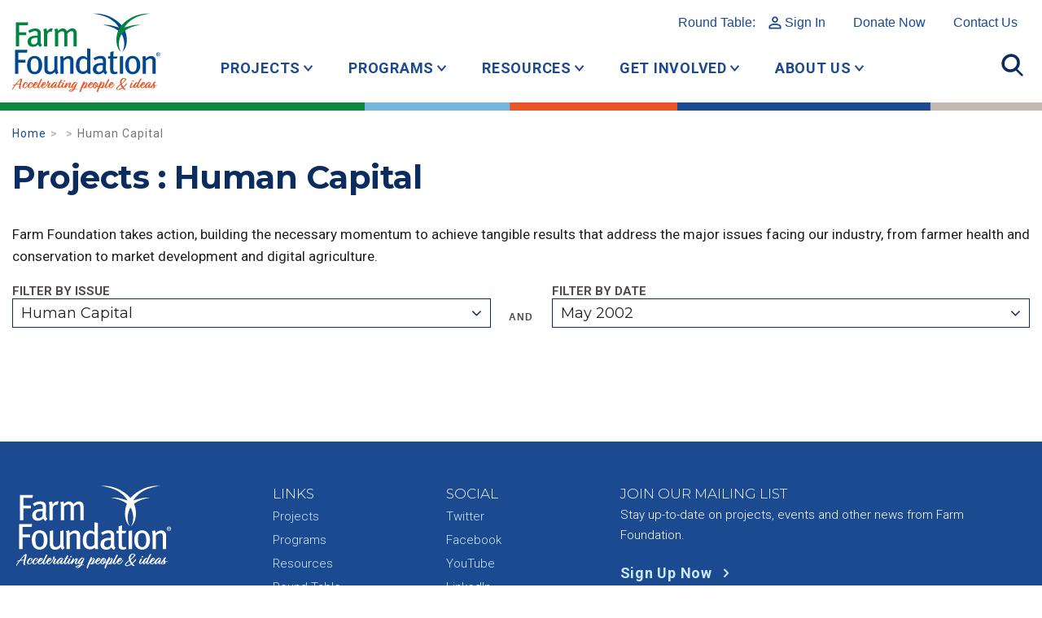

--- FILE ---
content_type: text/html; charset=UTF-8
request_url: https://www.farmfoundation.org/project_issue/human-capital/?project_month=05&project_year=2002
body_size: 10943
content:
<!DOCTYPE html>
<html lang="en-US" class="no-js">
	<head>
		<meta charset="UTF-8">
		<meta http-equiv="X-UA-Compatible" content="IE=edge">
		<meta name="viewport" content="width=device-width, initial-scale=1">
		<script>(function(html){html.className = html.className.replace(/\bno-js\b/,'js')})(document.documentElement);</script>
<meta name='robots' content='index, follow, max-image-preview:large, max-snippet:-1, max-video-preview:-1' />

	<!-- This site is optimized with the Yoast SEO plugin v26.5 - https://yoast.com/wordpress/plugins/seo/ -->
	<title>Human Capital Archives - Farm Foundation</title>
	<link rel="canonical" href="https://www.farmfoundation.org/project_issue/human-capital/" />
	<meta property="og:locale" content="en_US" />
	<meta property="og:type" content="article" />
	<meta property="og:title" content="Human Capital Archives - Farm Foundation" />
	<meta property="og:url" content="https://www.farmfoundation.org/project_issue/human-capital/" />
	<meta property="og:site_name" content="Farm Foundation" />
	<meta name="twitter:card" content="summary_large_image" />
	<meta name="twitter:site" content="@FarmFoundation" />
	<script type="application/ld+json" class="yoast-schema-graph">{"@context":"https://schema.org","@graph":[{"@type":"CollectionPage","@id":"https://www.farmfoundation.org/project_issue/human-capital/","url":"https://www.farmfoundation.org/project_issue/human-capital/","name":"Human Capital Archives - Farm Foundation","isPartOf":{"@id":"https://www.farmfoundation.org/#website"},"breadcrumb":{"@id":"https://www.farmfoundation.org/project_issue/human-capital/#breadcrumb"},"inLanguage":"en-US"},{"@type":"BreadcrumbList","@id":"https://www.farmfoundation.org/project_issue/human-capital/#breadcrumb","itemListElement":[{"@type":"ListItem","position":1,"name":"Home","item":"https://www.farmfoundation.org/"},{"@type":"ListItem","position":2,"name":"Human Capital"}]},{"@type":"WebSite","@id":"https://www.farmfoundation.org/#website","url":"https://www.farmfoundation.org/","name":"Farm Foundation","description":"Home website for Farm Foundation","publisher":{"@id":"https://www.farmfoundation.org/#organization"},"potentialAction":[{"@type":"SearchAction","target":{"@type":"EntryPoint","urlTemplate":"https://www.farmfoundation.org/?s={search_term_string}"},"query-input":{"@type":"PropertyValueSpecification","valueRequired":true,"valueName":"search_term_string"}}],"inLanguage":"en-US"},{"@type":"Organization","@id":"https://www.farmfoundation.org/#organization","name":"Farm Foundation","url":"https://www.farmfoundation.org/","logo":{"@type":"ImageObject","inLanguage":"en-US","@id":"https://www.farmfoundation.org/#/schema/logo/image/","url":"https://d2fxn1d7fsdeeo.cloudfront.net/farmfoundation.com/wp-content/uploads/2022/07/20160646/2021-FF-Logo.jpg","contentUrl":"https://d2fxn1d7fsdeeo.cloudfront.net/farmfoundation.com/wp-content/uploads/2022/07/20160646/2021-FF-Logo.jpg","width":1000,"height":1000,"caption":"Farm Foundation"},"image":{"@id":"https://www.farmfoundation.org/#/schema/logo/image/"},"sameAs":["https://www.facebook.com/thefarmfoundation","https://x.com/FarmFoundation"]}]}</script>
	<!-- / Yoast SEO plugin. -->


<link rel='dns-prefetch' href='//static.addtoany.com' />
<link rel="alternate" type="application/rss+xml" title="Farm Foundation &raquo; Human Capital Project Issue Feed" href="https://www.farmfoundation.org/project_issue/human-capital/feed/" />
<style id='wp-img-auto-sizes-contain-inline-css' type='text/css'>
img:is([sizes=auto i],[sizes^="auto," i]){contain-intrinsic-size:3000px 1500px}
/*# sourceURL=wp-img-auto-sizes-contain-inline-css */
</style>
<style id='wp-block-library-inline-css' type='text/css'>
:root{--wp-block-synced-color:#7a00df;--wp-block-synced-color--rgb:122,0,223;--wp-bound-block-color:var(--wp-block-synced-color);--wp-editor-canvas-background:#ddd;--wp-admin-theme-color:#007cba;--wp-admin-theme-color--rgb:0,124,186;--wp-admin-theme-color-darker-10:#006ba1;--wp-admin-theme-color-darker-10--rgb:0,107,160.5;--wp-admin-theme-color-darker-20:#005a87;--wp-admin-theme-color-darker-20--rgb:0,90,135;--wp-admin-border-width-focus:2px}@media (min-resolution:192dpi){:root{--wp-admin-border-width-focus:1.5px}}.wp-element-button{cursor:pointer}:root .has-very-light-gray-background-color{background-color:#eee}:root .has-very-dark-gray-background-color{background-color:#313131}:root .has-very-light-gray-color{color:#eee}:root .has-very-dark-gray-color{color:#313131}:root .has-vivid-green-cyan-to-vivid-cyan-blue-gradient-background{background:linear-gradient(135deg,#00d084,#0693e3)}:root .has-purple-crush-gradient-background{background:linear-gradient(135deg,#34e2e4,#4721fb 50%,#ab1dfe)}:root .has-hazy-dawn-gradient-background{background:linear-gradient(135deg,#faaca8,#dad0ec)}:root .has-subdued-olive-gradient-background{background:linear-gradient(135deg,#fafae1,#67a671)}:root .has-atomic-cream-gradient-background{background:linear-gradient(135deg,#fdd79a,#004a59)}:root .has-nightshade-gradient-background{background:linear-gradient(135deg,#330968,#31cdcf)}:root .has-midnight-gradient-background{background:linear-gradient(135deg,#020381,#2874fc)}:root{--wp--preset--font-size--normal:16px;--wp--preset--font-size--huge:42px}.has-regular-font-size{font-size:1em}.has-larger-font-size{font-size:2.625em}.has-normal-font-size{font-size:var(--wp--preset--font-size--normal)}.has-huge-font-size{font-size:var(--wp--preset--font-size--huge)}.has-text-align-center{text-align:center}.has-text-align-left{text-align:left}.has-text-align-right{text-align:right}.has-fit-text{white-space:nowrap!important}#end-resizable-editor-section{display:none}.aligncenter{clear:both}.items-justified-left{justify-content:flex-start}.items-justified-center{justify-content:center}.items-justified-right{justify-content:flex-end}.items-justified-space-between{justify-content:space-between}.screen-reader-text{border:0;clip-path:inset(50%);height:1px;margin:-1px;overflow:hidden;padding:0;position:absolute;width:1px;word-wrap:normal!important}.screen-reader-text:focus{background-color:#ddd;clip-path:none;color:#444;display:block;font-size:1em;height:auto;left:5px;line-height:normal;padding:15px 23px 14px;text-decoration:none;top:5px;width:auto;z-index:100000}html :where(.has-border-color){border-style:solid}html :where([style*=border-top-color]){border-top-style:solid}html :where([style*=border-right-color]){border-right-style:solid}html :where([style*=border-bottom-color]){border-bottom-style:solid}html :where([style*=border-left-color]){border-left-style:solid}html :where([style*=border-width]){border-style:solid}html :where([style*=border-top-width]){border-top-style:solid}html :where([style*=border-right-width]){border-right-style:solid}html :where([style*=border-bottom-width]){border-bottom-style:solid}html :where([style*=border-left-width]){border-left-style:solid}html :where(img[class*=wp-image-]){height:auto;max-width:100%}:where(figure){margin:0 0 1em}html :where(.is-position-sticky){--wp-admin--admin-bar--position-offset:var(--wp-admin--admin-bar--height,0px)}@media screen and (max-width:600px){html :where(.is-position-sticky){--wp-admin--admin-bar--position-offset:0px}}

/*# sourceURL=wp-block-library-inline-css */
</style><style id='global-styles-inline-css' type='text/css'>
:root{--wp--preset--aspect-ratio--square: 1;--wp--preset--aspect-ratio--4-3: 4/3;--wp--preset--aspect-ratio--3-4: 3/4;--wp--preset--aspect-ratio--3-2: 3/2;--wp--preset--aspect-ratio--2-3: 2/3;--wp--preset--aspect-ratio--16-9: 16/9;--wp--preset--aspect-ratio--9-16: 9/16;--wp--preset--color--black: #000000;--wp--preset--color--cyan-bluish-gray: #abb8c3;--wp--preset--color--white: #ffffff;--wp--preset--color--pale-pink: #f78da7;--wp--preset--color--vivid-red: #cf2e2e;--wp--preset--color--luminous-vivid-orange: #ff6900;--wp--preset--color--luminous-vivid-amber: #fcb900;--wp--preset--color--light-green-cyan: #7bdcb5;--wp--preset--color--vivid-green-cyan: #00d084;--wp--preset--color--pale-cyan-blue: #8ed1fc;--wp--preset--color--vivid-cyan-blue: #0693e3;--wp--preset--color--vivid-purple: #9b51e0;--wp--preset--gradient--vivid-cyan-blue-to-vivid-purple: linear-gradient(135deg,rgb(6,147,227) 0%,rgb(155,81,224) 100%);--wp--preset--gradient--light-green-cyan-to-vivid-green-cyan: linear-gradient(135deg,rgb(122,220,180) 0%,rgb(0,208,130) 100%);--wp--preset--gradient--luminous-vivid-amber-to-luminous-vivid-orange: linear-gradient(135deg,rgb(252,185,0) 0%,rgb(255,105,0) 100%);--wp--preset--gradient--luminous-vivid-orange-to-vivid-red: linear-gradient(135deg,rgb(255,105,0) 0%,rgb(207,46,46) 100%);--wp--preset--gradient--very-light-gray-to-cyan-bluish-gray: linear-gradient(135deg,rgb(238,238,238) 0%,rgb(169,184,195) 100%);--wp--preset--gradient--cool-to-warm-spectrum: linear-gradient(135deg,rgb(74,234,220) 0%,rgb(151,120,209) 20%,rgb(207,42,186) 40%,rgb(238,44,130) 60%,rgb(251,105,98) 80%,rgb(254,248,76) 100%);--wp--preset--gradient--blush-light-purple: linear-gradient(135deg,rgb(255,206,236) 0%,rgb(152,150,240) 100%);--wp--preset--gradient--blush-bordeaux: linear-gradient(135deg,rgb(254,205,165) 0%,rgb(254,45,45) 50%,rgb(107,0,62) 100%);--wp--preset--gradient--luminous-dusk: linear-gradient(135deg,rgb(255,203,112) 0%,rgb(199,81,192) 50%,rgb(65,88,208) 100%);--wp--preset--gradient--pale-ocean: linear-gradient(135deg,rgb(255,245,203) 0%,rgb(182,227,212) 50%,rgb(51,167,181) 100%);--wp--preset--gradient--electric-grass: linear-gradient(135deg,rgb(202,248,128) 0%,rgb(113,206,126) 100%);--wp--preset--gradient--midnight: linear-gradient(135deg,rgb(2,3,129) 0%,rgb(40,116,252) 100%);--wp--preset--font-size--small: 13px;--wp--preset--font-size--medium: 20px;--wp--preset--font-size--large: 36px;--wp--preset--font-size--x-large: 42px;--wp--preset--spacing--20: 0.44rem;--wp--preset--spacing--30: 0.67rem;--wp--preset--spacing--40: 1rem;--wp--preset--spacing--50: 1.5rem;--wp--preset--spacing--60: 2.25rem;--wp--preset--spacing--70: 3.38rem;--wp--preset--spacing--80: 5.06rem;--wp--preset--shadow--natural: 6px 6px 9px rgba(0, 0, 0, 0.2);--wp--preset--shadow--deep: 12px 12px 50px rgba(0, 0, 0, 0.4);--wp--preset--shadow--sharp: 6px 6px 0px rgba(0, 0, 0, 0.2);--wp--preset--shadow--outlined: 6px 6px 0px -3px rgb(255, 255, 255), 6px 6px rgb(0, 0, 0);--wp--preset--shadow--crisp: 6px 6px 0px rgb(0, 0, 0);}:where(.is-layout-flex){gap: 0.5em;}:where(.is-layout-grid){gap: 0.5em;}body .is-layout-flex{display: flex;}.is-layout-flex{flex-wrap: wrap;align-items: center;}.is-layout-flex > :is(*, div){margin: 0;}body .is-layout-grid{display: grid;}.is-layout-grid > :is(*, div){margin: 0;}:where(.wp-block-columns.is-layout-flex){gap: 2em;}:where(.wp-block-columns.is-layout-grid){gap: 2em;}:where(.wp-block-post-template.is-layout-flex){gap: 1.25em;}:where(.wp-block-post-template.is-layout-grid){gap: 1.25em;}.has-black-color{color: var(--wp--preset--color--black) !important;}.has-cyan-bluish-gray-color{color: var(--wp--preset--color--cyan-bluish-gray) !important;}.has-white-color{color: var(--wp--preset--color--white) !important;}.has-pale-pink-color{color: var(--wp--preset--color--pale-pink) !important;}.has-vivid-red-color{color: var(--wp--preset--color--vivid-red) !important;}.has-luminous-vivid-orange-color{color: var(--wp--preset--color--luminous-vivid-orange) !important;}.has-luminous-vivid-amber-color{color: var(--wp--preset--color--luminous-vivid-amber) !important;}.has-light-green-cyan-color{color: var(--wp--preset--color--light-green-cyan) !important;}.has-vivid-green-cyan-color{color: var(--wp--preset--color--vivid-green-cyan) !important;}.has-pale-cyan-blue-color{color: var(--wp--preset--color--pale-cyan-blue) !important;}.has-vivid-cyan-blue-color{color: var(--wp--preset--color--vivid-cyan-blue) !important;}.has-vivid-purple-color{color: var(--wp--preset--color--vivid-purple) !important;}.has-black-background-color{background-color: var(--wp--preset--color--black) !important;}.has-cyan-bluish-gray-background-color{background-color: var(--wp--preset--color--cyan-bluish-gray) !important;}.has-white-background-color{background-color: var(--wp--preset--color--white) !important;}.has-pale-pink-background-color{background-color: var(--wp--preset--color--pale-pink) !important;}.has-vivid-red-background-color{background-color: var(--wp--preset--color--vivid-red) !important;}.has-luminous-vivid-orange-background-color{background-color: var(--wp--preset--color--luminous-vivid-orange) !important;}.has-luminous-vivid-amber-background-color{background-color: var(--wp--preset--color--luminous-vivid-amber) !important;}.has-light-green-cyan-background-color{background-color: var(--wp--preset--color--light-green-cyan) !important;}.has-vivid-green-cyan-background-color{background-color: var(--wp--preset--color--vivid-green-cyan) !important;}.has-pale-cyan-blue-background-color{background-color: var(--wp--preset--color--pale-cyan-blue) !important;}.has-vivid-cyan-blue-background-color{background-color: var(--wp--preset--color--vivid-cyan-blue) !important;}.has-vivid-purple-background-color{background-color: var(--wp--preset--color--vivid-purple) !important;}.has-black-border-color{border-color: var(--wp--preset--color--black) !important;}.has-cyan-bluish-gray-border-color{border-color: var(--wp--preset--color--cyan-bluish-gray) !important;}.has-white-border-color{border-color: var(--wp--preset--color--white) !important;}.has-pale-pink-border-color{border-color: var(--wp--preset--color--pale-pink) !important;}.has-vivid-red-border-color{border-color: var(--wp--preset--color--vivid-red) !important;}.has-luminous-vivid-orange-border-color{border-color: var(--wp--preset--color--luminous-vivid-orange) !important;}.has-luminous-vivid-amber-border-color{border-color: var(--wp--preset--color--luminous-vivid-amber) !important;}.has-light-green-cyan-border-color{border-color: var(--wp--preset--color--light-green-cyan) !important;}.has-vivid-green-cyan-border-color{border-color: var(--wp--preset--color--vivid-green-cyan) !important;}.has-pale-cyan-blue-border-color{border-color: var(--wp--preset--color--pale-cyan-blue) !important;}.has-vivid-cyan-blue-border-color{border-color: var(--wp--preset--color--vivid-cyan-blue) !important;}.has-vivid-purple-border-color{border-color: var(--wp--preset--color--vivid-purple) !important;}.has-vivid-cyan-blue-to-vivid-purple-gradient-background{background: var(--wp--preset--gradient--vivid-cyan-blue-to-vivid-purple) !important;}.has-light-green-cyan-to-vivid-green-cyan-gradient-background{background: var(--wp--preset--gradient--light-green-cyan-to-vivid-green-cyan) !important;}.has-luminous-vivid-amber-to-luminous-vivid-orange-gradient-background{background: var(--wp--preset--gradient--luminous-vivid-amber-to-luminous-vivid-orange) !important;}.has-luminous-vivid-orange-to-vivid-red-gradient-background{background: var(--wp--preset--gradient--luminous-vivid-orange-to-vivid-red) !important;}.has-very-light-gray-to-cyan-bluish-gray-gradient-background{background: var(--wp--preset--gradient--very-light-gray-to-cyan-bluish-gray) !important;}.has-cool-to-warm-spectrum-gradient-background{background: var(--wp--preset--gradient--cool-to-warm-spectrum) !important;}.has-blush-light-purple-gradient-background{background: var(--wp--preset--gradient--blush-light-purple) !important;}.has-blush-bordeaux-gradient-background{background: var(--wp--preset--gradient--blush-bordeaux) !important;}.has-luminous-dusk-gradient-background{background: var(--wp--preset--gradient--luminous-dusk) !important;}.has-pale-ocean-gradient-background{background: var(--wp--preset--gradient--pale-ocean) !important;}.has-electric-grass-gradient-background{background: var(--wp--preset--gradient--electric-grass) !important;}.has-midnight-gradient-background{background: var(--wp--preset--gradient--midnight) !important;}.has-small-font-size{font-size: var(--wp--preset--font-size--small) !important;}.has-medium-font-size{font-size: var(--wp--preset--font-size--medium) !important;}.has-large-font-size{font-size: var(--wp--preset--font-size--large) !important;}.has-x-large-font-size{font-size: var(--wp--preset--font-size--x-large) !important;}
/*# sourceURL=global-styles-inline-css */
</style>

<style id='classic-theme-styles-inline-css' type='text/css'>
/*! This file is auto-generated */
.wp-block-button__link{color:#fff;background-color:#32373c;border-radius:9999px;box-shadow:none;text-decoration:none;padding:calc(.667em + 2px) calc(1.333em + 2px);font-size:1.125em}.wp-block-file__button{background:#32373c;color:#fff;text-decoration:none}
/*# sourceURL=/wp-includes/css/classic-themes.min.css */
</style>
<link rel='stylesheet' id='theme-css' href='https://www.farmfoundation.org/wp-content/themes/makespace-child/style.css?ver=1765226886' type='text/css' media='all' />
<link rel='stylesheet' id='addtoany-css' href='https://www.farmfoundation.org/wp-content/plugins/add-to-any/addtoany.min.css?ver=1.16' type='text/css' media='all' />
<script type="text/javascript" src="https://www.farmfoundation.org/wp-includes/js/jquery/jquery.min.js?ver=3.7.1" id="jquery-core-js"></script>
<script type="text/javascript" src="https://www.farmfoundation.org/wp-includes/js/jquery/jquery-migrate.min.js?ver=3.4.1" id="jquery-migrate-js"></script>
<script type="text/javascript" id="addtoany-core-js-before">
/* <![CDATA[ */
window.a2a_config=window.a2a_config||{};a2a_config.callbacks=[];a2a_config.overlays=[];a2a_config.templates={};

//# sourceURL=addtoany-core-js-before
/* ]]> */
</script>
<script type="text/javascript" defer src="https://static.addtoany.com/menu/page.js" id="addtoany-core-js"></script>
<script type="text/javascript" defer src="https://www.farmfoundation.org/wp-content/plugins/add-to-any/addtoany.min.js?ver=1.1" id="addtoany-jquery-js"></script>
<script type="text/javascript" id="theme-js-extra">
/* <![CDATA[ */
var MSWObject = {"ajax_url":"https://www.farmfoundation.org/wp-admin/admin-ajax.php","home_url":"https://www.farmfoundation.org","show_dashboard_link":"0","site_url":"https://www.farmfoundation.org","stylesheet_directory":"https://www.farmfoundation.org/wp-content/themes/makespace-child"};
//# sourceURL=theme-js-extra
/* ]]> */
</script>
<script type="text/javascript" src="https://www.farmfoundation.org/wp-content/themes/makespace-child/scripts.min.js?ver=1765226886" id="theme-js"></script>
<link rel="https://api.w.org/" href="https://www.farmfoundation.org/wp-json/" /><script src="https://apis.google.com/js/platform.js?onload=MakespaceGSuiteLoginInit" async defer></script><link rel="icon" type="image/png" href="https://www.farmfoundation.org/wp-content/uploads/2018/10/favicon.png">
<link rel="alternate" type="application/rss+xml" title="Farm Foundation RSS Feed" href="https://www.farmfoundation.org/feed/">
		<!--[if lt IE 9]>
			<script src="//oss.maxcdn.com/html5shiv/3.7.3/html5shiv.min.js"></script>
			<script src="//oss.maxcdn.com/respond/1.4.2/respond.min.js"></script>
		<![endif]-->
		<link rel='stylesheet' href='https://www.farmfoundation.org/wp-content/themes/makespace-child/src/css/framework-2021.css?v=1765226886' type='text/css' media='all' />
		<link rel='stylesheet' href='https://www.farmfoundation.org/wp-content/themes/makespace-child/src/css/icons-2021.css' type='text/css' media='all' />
		<link rel='stylesheet' href='https://www.farmfoundation.org/wp-content/themes/makespace-child/src/css/update-2021.css?v=1765226886' type='text/css' media='all' />
		<link rel='stylesheet' href='https://www.farmfoundation.org/wp-content/themes/makespace-child/src/css/components-2021.css?v=1765226886' type='text/css' media='all' />
		<link rel='stylesheet' href='https://www.farmfoundation.org/wp-content/themes/makespace-child/src/css/swiper.min.css'>
		<script src='https://www.farmfoundation.org/wp-content/themes/makespace-child/src/js/swiper.min.js'></script>
		<script src='https://www.farmfoundation.org/wp-content/themes/makespace-child/src/js/update-2021.js?v=1765226886'></script>
	</head>
	<body class="archive tax-project_issue term-human-capital term-15 wp-theme-makespace-framework wp-child-theme-makespace-child makespace nav-ocn">
		<!-- Global site tag (gtag.js) - Google Analytics -->
		<script async src="https://www.googletagmanager.com/gtag/js?id=UA-4923702-1"></script>
		<script>
		window.dataLayer = window.dataLayer || [];
		function gtag(){dataLayer.push(arguments);}
		gtag('js', new Date());
		gtag('config', 'UA-4923702-1');
		</script>
		<header>
			<div id="main-header" class="container-boot">
				<a href="/" class="logo"><img src="https://www.farmfoundation.org/wp-content/themes/makespace-child/images/header-logo.svg" alt="Farm Foundation - Accelerating people and ideas"></a>
				<div id="top-links">
					<a href="/round-table">Round Table: <span class="icon-user">Sign In</span></a>
					<nav class="menu-top-links-2021-container"><ul id="menu-top-links-2021" class="menu"><li id="menu-item-15735" class="menu-item menu-item-type-custom menu-item-object-custom menu-item-15735"><a href="https://secure.lglforms.com/form_engine/s/9-i_1IlFFYIKwQS02CrZPg">Donate Now</a></li>
<li id="menu-item-5790" class="menu-item menu-item-type-post_type menu-item-object-page menu-item-5790"><a href="https://www.farmfoundation.org/contact/">Contact Us</a></li>
</ul></nav>				</div>
				<div id="top-nav">
					<nav class="menu-top-nav-2021-container"><ul id="menu-top-nav-2021" class="menu"><li id="menu-item-5796" class="menu-item menu-item-type-custom menu-item-object-custom menu-item-has-children menu-item-5796"><a href="#" class="link link--elara">Projects</a>
<ul class="sub-menu">
	<li id="menu-item-10210" class="menu-item menu-item-type-post_type menu-item-object-page menu-item-10210"><a href="https://www.farmfoundation.org/current-projects/" class="link link--elara">Current Projects</a></li>
	<li id="menu-item-6027" class="menu-item menu-item-type-custom menu-item-object-custom menu-item-6027"><a href="/issues/conservation-and-sustainability/" class="link link--elara">Conservation &#038; Sustainability</a></li>
	<li id="menu-item-6025" class="menu-item menu-item-type-custom menu-item-object-custom menu-item-6025"><a href="/issues/digital-agriculture/" class="link link--elara">Technology</a></li>
	<li id="menu-item-5797" class="menu-item menu-item-type-custom menu-item-object-custom menu-item-5797"><a href="/issues/farmer-health/" class="link link--elara">Farmer &#038; Rural Vitality</a></li>
	<li id="menu-item-6332" class="menu-item menu-item-type-custom menu-item-object-custom menu-item-6332"><a href="https://www.farmfoundation.org/issues/market-development-and-access/" class="link link--elara">Market Development &#038; Access</a></li>
	<li id="menu-item-5798" class="menu-item menu-item-type-custom menu-item-object-custom menu-item-5798"><a href="/project_status/completed/" class="link link--elara">Completed Projects</a></li>
</ul>
</li>
<li id="menu-item-5800" class="menu-item menu-item-type-custom menu-item-object-custom menu-item-has-children menu-item-5800"><a href="#" class="link link--elara">Programs</a>
<ul class="sub-menu">
	<li id="menu-item-6664" class="menu-item menu-item-type-post_type menu-item-object-page menu-item-6664"><a href="https://www.farmfoundation.org/programs-overview/" class="link link--elara">Programs Overview</a></li>
	<li id="menu-item-10765" class="menu-item menu-item-type-post_type menu-item-object-page menu-item-10765"><a href="https://www.farmfoundation.org/ag-101-bootcamps/" class="link link--elara">Farm Foundation AG 101 Bootcamps</a></li>
	<li id="menu-item-10153" class="menu-item menu-item-type-post_type menu-item-object-page menu-item-10153"><a href="https://www.farmfoundation.org/programs-overview/farmfoundationawards/" class="link link--elara">Farm Foundation Awards Programs</a></li>
	<li id="menu-item-6056" class="menu-item menu-item-type-custom menu-item-object-custom menu-item-6056"><a href="/round-table" class="link link--elara">Round Table</a></li>
	<li id="menu-item-12719" class="menu-item menu-item-type-post_type menu-item-object-page menu-item-12719"><a href="https://www.farmfoundation.org/programs-overview/cafe-student-workshop/" class="link link--elara">CAFE Student Workshop</a></li>
	<li id="menu-item-14890" class="menu-item menu-item-type-post_type menu-item-object-page menu-item-14890"><a href="https://www.farmfoundation.org/programs-overview/farmpath/" class="link link--elara">FarmPath</a></li>
	<li id="menu-item-11552" class="menu-item menu-item-type-post_type menu-item-object-page menu-item-11552"><a href="https://www.farmfoundation.org/programs-overview/field-to-future-program/" class="link link--elara">Field to Future Program</a></li>
	<li id="menu-item-6688" class="menu-item menu-item-type-post_type menu-item-object-page menu-item-6688"><a href="https://www.farmfoundation.org/programs-overview/ag-economics-fellow/" class="link link--elara">Agricultural Economics Fellow Programs</a></li>
	<li id="menu-item-7125" class="menu-item menu-item-type-post_type menu-item-object-page menu-item-7125"><a href="https://www.farmfoundation.org/programs-overview/agricultural-scholars/" class="link link--elara">Agricultural Scholars Program</a></li>
	<li id="menu-item-6653" class="menu-item menu-item-type-post_type menu-item-object-page menu-item-6653"><a href="https://www.farmfoundation.org/programs-overview/congressional-fellowship-program/" class="link link--elara">Congressional Fellowship Program</a></li>
	<li id="menu-item-6059" class="menu-item menu-item-type-custom menu-item-object-custom menu-item-6059"><a href="/cultivators" class="link link--elara">Farm Foundation Cultivators</a></li>
	<li id="menu-item-6060" class="menu-item menu-item-type-custom menu-item-object-custom menu-item-6060"><a href="https://www.farmfoundation.org/programs-overview/young-agri-food-leaders/" class="link link--elara">Young Agri-Food Leaders</a></li>
	<li id="menu-item-6061" class="menu-item menu-item-type-custom menu-item-object-custom menu-item-6061"><a href="/young-farmer-accelerator-program" class="link link--elara">Young Farmer Accelerator Program</a></li>
</ul>
</li>
<li id="menu-item-5801" class="menu-item menu-item-type-custom menu-item-object-custom menu-item-has-children menu-item-5801"><a href="#" class="link link--elara">Resources</a>
<ul class="sub-menu">
	<li id="menu-item-6647" class="menu-item menu-item-type-post_type menu-item-object-page menu-item-6647"><a href="https://www.farmfoundation.org/resources/" class="link link--elara">Resources Overview</a></li>
	<li id="menu-item-12319" class="menu-item menu-item-type-post_type menu-item-object-page menu-item-12319"><a href="https://www.farmfoundation.org/resources/farm-family-wellness-alliance/" class="link link--elara">Farm Family Wellness Alliance</a></li>
	<li id="menu-item-14587" class="menu-item menu-item-type-post_type menu-item-object-page menu-item-14587"><a href="https://www.farmfoundation.org/resources/farm-foundation-podcast/" class="link link--elara">Farm Foundation Podcast</a></li>
	<li id="menu-item-6063" class="menu-item menu-item-type-custom menu-item-object-custom menu-item-6063"><a href="/blog" class="link link--elara">Blog</a></li>
	<li id="menu-item-6636" class="menu-item menu-item-type-post_type menu-item-object-page menu-item-6636"><a href="https://www.farmfoundation.org/trade-resource-center/" class="link link--elara">Trade Resource Center</a></li>
	<li id="menu-item-6644" class="menu-item menu-item-type-post_type menu-item-object-page menu-item-6644"><a href="https://www.farmfoundation.org/resources/summit-and-issue-reports/" class="link link--elara">Summit and Issue Reports</a></li>
	<li id="menu-item-6643" class="menu-item menu-item-type-post_type menu-item-object-page menu-item-6643"><a href="https://www.farmfoundation.org/resources/annual-reports/" class="link link--elara">Impact Reports/Annual Reports</a></li>
	<li id="menu-item-6645" class="menu-item menu-item-type-post_type menu-item-object-page menu-item-6645"><a href="https://www.farmfoundation.org/resources/catalyst-newsletter/" class="link link--elara">Catalyst Newsletter</a></li>
	<li id="menu-item-6069" class="menu-item menu-item-type-custom menu-item-object-custom menu-item-6069"><a href="/forums" class="link link--elara">Forum Recordings</a></li>
</ul>
</li>
<li id="menu-item-5802" class="menu-item menu-item-type-custom menu-item-object-custom menu-item-has-children menu-item-5802"><a href="#" class="link link--elara">Get Involved</a>
<ul class="sub-menu">
	<li id="menu-item-6627" class="menu-item menu-item-type-post_type menu-item-object-page menu-item-6627"><a href="https://www.farmfoundation.org/get-involved/" class="link link--elara">How to Get Involved</a></li>
	<li id="menu-item-6075" class="menu-item menu-item-type-custom menu-item-object-custom menu-item-6075"><a href="/forums" class="link link--elara">Attend a Forum</a></li>
	<li id="menu-item-6076" class="menu-item menu-item-type-custom menu-item-object-custom menu-item-6076"><a href="/category/events/" class="link link--elara">Attend an Event</a></li>
	<li id="menu-item-6629" class="menu-item menu-item-type-post_type menu-item-object-page menu-item-6629"><a href="https://www.farmfoundation.org/get-involved/partner-on-a-project/" class="link link--elara">Partner on a Project</a></li>
	<li id="menu-item-6630" class="menu-item menu-item-type-post_type menu-item-object-page menu-item-6630"><a href="https://www.farmfoundation.org/get-involved/seeders/" class="link link--elara">Become a Corporate Partner</a></li>
	<li id="menu-item-7557" class="menu-item menu-item-type-post_type menu-item-object-page menu-item-7557"><a href="https://www.farmfoundation.org/get-involved/friends/" class="link link--elara">Become a Friend of Farm Foundation</a></li>
	<li id="menu-item-6631" class="menu-item menu-item-type-post_type menu-item-object-page menu-item-6631"><a href="https://www.farmfoundation.org/get-involved/planned-giving/" class="link link--elara">Plan Your Gift</a></li>
	<li id="menu-item-6633" class="menu-item menu-item-type-post_type menu-item-object-page menu-item-6633"><a href="https://www.farmfoundation.org/donate/" class="link link--elara">Donate</a></li>
	<li id="menu-item-15110" class="menu-item menu-item-type-post_type menu-item-object-page menu-item-15110"><a href="https://www.farmfoundation.org/careers/" class="link link--elara">Careers at Farm Foundation</a></li>
</ul>
</li>
<li id="menu-item-5799" class="menu-item menu-item-type-custom menu-item-object-custom menu-item-has-children menu-item-5799"><a href="#" class="link link--elara">About Us</a>
<ul class="sub-menu">
	<li id="menu-item-9356" class="menu-item menu-item-type-post_type menu-item-object-page menu-item-9356"><a href="https://www.farmfoundation.org/iec/" class="link link--elara">Farm Foundation’s Innovation &amp; Education Campus </a></li>
	<li id="menu-item-6619" class="menu-item menu-item-type-post_type menu-item-object-page menu-item-6619"><a href="https://www.farmfoundation.org/about-farm-foundation/" class="link link--elara">Meet Farm Foundation</a></li>
	<li id="menu-item-6622" class="menu-item menu-item-type-post_type menu-item-object-page menu-item-6622"><a href="https://www.farmfoundation.org/board-of-directors/" class="link link--elara">Board of Directors</a></li>
	<li id="menu-item-6623" class="menu-item menu-item-type-post_type menu-item-object-page menu-item-6623"><a href="https://www.farmfoundation.org/board-of-trustees/" class="link link--elara">Board of Trustees</a></li>
	<li id="menu-item-9329" class="menu-item menu-item-type-post_type menu-item-object-page menu-item-9329"><a href="https://www.farmfoundation.org/meet-the-staff/" class="link link--elara">Staff</a></li>
	<li id="menu-item-6625" class="menu-item menu-item-type-post_type menu-item-object-page menu-item-6625"><a href="https://www.farmfoundation.org/history/" class="link link--elara">Our History</a></li>
	<li id="menu-item-6626" class="menu-item menu-item-type-post_type menu-item-object-page menu-item-6626"><a href="https://www.farmfoundation.org/our-partners/" class="link link--elara">Our Partners</a></li>
	<li id="menu-item-6074" class="menu-item menu-item-type-custom menu-item-object-custom menu-item-6074"><a href="/category/press-release" class="link link--elara">News</a></li>
</ul>
</li>
</ul></nav>				</div>
				<div class="right-nav">
					<a href="#" class="menu-icon toggle-menu"></a>
					<a href="#" class="search-icon toggle-search"></a>
				</div>
			</div>
			<div id="top-search" class="container-boot">
				<div class="row">
					<div class="col col-sm-10 col-sm-offset-1 col-md-8 col-md-offset-2">
						<form action="https://www.farmfoundation.org" method="GET" id="ocnsearchform">
							<input type="search" name="s" id="s" placeholder="Search all content" value="">
							<button type="submit" id="ocnsearchsubmit" form="ocnsearchform" value="Search"></button>
						</form>
					</div>
				</div>
			</div>
			<div class="colorbar"></div>
		</header>

		<div id="mobile-menu">
			<div class="container-boot">
				<div class="row">
					<div class="col col-md-8 col-md-offset-2">
						<div class="mobile-nav">
							<nav class="menu-top-nav-2021-container"><ul id="menu-top-nav-2022" class="menu"><li class="menu-item menu-item-type-custom menu-item-object-custom menu-item-has-children menu-item-5796"><a href="#">Projects</a>
<ul class="sub-menu">
	<li class="menu-item menu-item-type-post_type menu-item-object-page menu-item-10210"><a href="https://www.farmfoundation.org/current-projects/">Current Projects</a></li>
	<li class="menu-item menu-item-type-custom menu-item-object-custom menu-item-6027"><a href="/issues/conservation-and-sustainability/">Conservation &#038; Sustainability</a></li>
	<li class="menu-item menu-item-type-custom menu-item-object-custom menu-item-6025"><a href="/issues/digital-agriculture/">Technology</a></li>
	<li class="menu-item menu-item-type-custom menu-item-object-custom menu-item-5797"><a href="/issues/farmer-health/">Farmer &#038; Rural Vitality</a></li>
	<li class="menu-item menu-item-type-custom menu-item-object-custom menu-item-6332"><a href="https://www.farmfoundation.org/issues/market-development-and-access/">Market Development &#038; Access</a></li>
	<li class="menu-item menu-item-type-custom menu-item-object-custom menu-item-5798"><a href="/project_status/completed/">Completed Projects</a></li>
</ul>
</li>
<li class="menu-item menu-item-type-custom menu-item-object-custom menu-item-has-children menu-item-5800"><a href="#">Programs</a>
<ul class="sub-menu">
	<li class="menu-item menu-item-type-post_type menu-item-object-page menu-item-6664"><a href="https://www.farmfoundation.org/programs-overview/">Programs Overview</a></li>
	<li class="menu-item menu-item-type-post_type menu-item-object-page menu-item-10765"><a href="https://www.farmfoundation.org/ag-101-bootcamps/">Farm Foundation AG 101 Bootcamps</a></li>
	<li class="menu-item menu-item-type-post_type menu-item-object-page menu-item-10153"><a href="https://www.farmfoundation.org/programs-overview/farmfoundationawards/">Farm Foundation Awards Programs</a></li>
	<li class="menu-item menu-item-type-custom menu-item-object-custom menu-item-6056"><a href="/round-table">Round Table</a></li>
	<li class="menu-item menu-item-type-post_type menu-item-object-page menu-item-12719"><a href="https://www.farmfoundation.org/programs-overview/cafe-student-workshop/">CAFE Student Workshop</a></li>
	<li class="menu-item menu-item-type-post_type menu-item-object-page menu-item-14890"><a href="https://www.farmfoundation.org/programs-overview/farmpath/">FarmPath</a></li>
	<li class="menu-item menu-item-type-post_type menu-item-object-page menu-item-11552"><a href="https://www.farmfoundation.org/programs-overview/field-to-future-program/">Field to Future Program</a></li>
	<li class="menu-item menu-item-type-post_type menu-item-object-page menu-item-6688"><a href="https://www.farmfoundation.org/programs-overview/ag-economics-fellow/">Agricultural Economics Fellow Programs</a></li>
	<li class="menu-item menu-item-type-post_type menu-item-object-page menu-item-7125"><a href="https://www.farmfoundation.org/programs-overview/agricultural-scholars/">Agricultural Scholars Program</a></li>
	<li class="menu-item menu-item-type-post_type menu-item-object-page menu-item-6653"><a href="https://www.farmfoundation.org/programs-overview/congressional-fellowship-program/">Congressional Fellowship Program</a></li>
	<li class="menu-item menu-item-type-custom menu-item-object-custom menu-item-6059"><a href="/cultivators">Farm Foundation Cultivators</a></li>
	<li class="menu-item menu-item-type-custom menu-item-object-custom menu-item-6060"><a href="https://www.farmfoundation.org/programs-overview/young-agri-food-leaders/">Young Agri-Food Leaders</a></li>
	<li class="menu-item menu-item-type-custom menu-item-object-custom menu-item-6061"><a href="/young-farmer-accelerator-program">Young Farmer Accelerator Program</a></li>
</ul>
</li>
<li class="menu-item menu-item-type-custom menu-item-object-custom menu-item-has-children menu-item-5801"><a href="#">Resources</a>
<ul class="sub-menu">
	<li class="menu-item menu-item-type-post_type menu-item-object-page menu-item-6647"><a href="https://www.farmfoundation.org/resources/">Resources Overview</a></li>
	<li class="menu-item menu-item-type-post_type menu-item-object-page menu-item-12319"><a href="https://www.farmfoundation.org/resources/farm-family-wellness-alliance/">Farm Family Wellness Alliance</a></li>
	<li class="menu-item menu-item-type-post_type menu-item-object-page menu-item-14587"><a href="https://www.farmfoundation.org/resources/farm-foundation-podcast/">Farm Foundation Podcast</a></li>
	<li class="menu-item menu-item-type-custom menu-item-object-custom menu-item-6063"><a href="/blog">Blog</a></li>
	<li class="menu-item menu-item-type-post_type menu-item-object-page menu-item-6636"><a href="https://www.farmfoundation.org/trade-resource-center/">Trade Resource Center</a></li>
	<li class="menu-item menu-item-type-post_type menu-item-object-page menu-item-6644"><a href="https://www.farmfoundation.org/resources/summit-and-issue-reports/">Summit and Issue Reports</a></li>
	<li class="menu-item menu-item-type-post_type menu-item-object-page menu-item-6643"><a href="https://www.farmfoundation.org/resources/annual-reports/">Impact Reports/Annual Reports</a></li>
	<li class="menu-item menu-item-type-post_type menu-item-object-page menu-item-6645"><a href="https://www.farmfoundation.org/resources/catalyst-newsletter/">Catalyst Newsletter</a></li>
	<li class="menu-item menu-item-type-custom menu-item-object-custom menu-item-6069"><a href="/forums">Forum Recordings</a></li>
</ul>
</li>
<li class="menu-item menu-item-type-custom menu-item-object-custom menu-item-has-children menu-item-5802"><a href="#">Get Involved</a>
<ul class="sub-menu">
	<li class="menu-item menu-item-type-post_type menu-item-object-page menu-item-6627"><a href="https://www.farmfoundation.org/get-involved/">How to Get Involved</a></li>
	<li class="menu-item menu-item-type-custom menu-item-object-custom menu-item-6075"><a href="/forums">Attend a Forum</a></li>
	<li class="menu-item menu-item-type-custom menu-item-object-custom menu-item-6076"><a href="/category/events/">Attend an Event</a></li>
	<li class="menu-item menu-item-type-post_type menu-item-object-page menu-item-6629"><a href="https://www.farmfoundation.org/get-involved/partner-on-a-project/">Partner on a Project</a></li>
	<li class="menu-item menu-item-type-post_type menu-item-object-page menu-item-6630"><a href="https://www.farmfoundation.org/get-involved/seeders/">Become a Corporate Partner</a></li>
	<li class="menu-item menu-item-type-post_type menu-item-object-page menu-item-7557"><a href="https://www.farmfoundation.org/get-involved/friends/">Become a Friend of Farm Foundation</a></li>
	<li class="menu-item menu-item-type-post_type menu-item-object-page menu-item-6631"><a href="https://www.farmfoundation.org/get-involved/planned-giving/">Plan Your Gift</a></li>
	<li class="menu-item menu-item-type-post_type menu-item-object-page menu-item-6633"><a href="https://www.farmfoundation.org/donate/">Donate</a></li>
	<li class="menu-item menu-item-type-post_type menu-item-object-page menu-item-15110"><a href="https://www.farmfoundation.org/careers/">Careers at Farm Foundation</a></li>
</ul>
</li>
<li class="menu-item menu-item-type-custom menu-item-object-custom menu-item-has-children menu-item-5799"><a href="#">About Us</a>
<ul class="sub-menu">
	<li class="menu-item menu-item-type-post_type menu-item-object-page menu-item-9356"><a href="https://www.farmfoundation.org/iec/">Farm Foundation’s Innovation &amp; Education Campus </a></li>
	<li class="menu-item menu-item-type-post_type menu-item-object-page menu-item-6619"><a href="https://www.farmfoundation.org/about-farm-foundation/">Meet Farm Foundation</a></li>
	<li class="menu-item menu-item-type-post_type menu-item-object-page menu-item-6622"><a href="https://www.farmfoundation.org/board-of-directors/">Board of Directors</a></li>
	<li class="menu-item menu-item-type-post_type menu-item-object-page menu-item-6623"><a href="https://www.farmfoundation.org/board-of-trustees/">Board of Trustees</a></li>
	<li class="menu-item menu-item-type-post_type menu-item-object-page menu-item-9329"><a href="https://www.farmfoundation.org/meet-the-staff/">Staff</a></li>
	<li class="menu-item menu-item-type-post_type menu-item-object-page menu-item-6625"><a href="https://www.farmfoundation.org/history/">Our History</a></li>
	<li class="menu-item menu-item-type-post_type menu-item-object-page menu-item-6626"><a href="https://www.farmfoundation.org/our-partners/">Our Partners</a></li>
	<li class="menu-item menu-item-type-custom menu-item-object-custom menu-item-6074"><a href="/category/press-release">News</a></li>
</ul>
</li>
</ul></nav>							<nav class="menu-top-links-2021-container"><ul id="menu-top-links-2022" class="menu"><li class="menu-item menu-item-type-custom menu-item-object-custom menu-item-15735"><a href="https://secure.lglforms.com/form_engine/s/9-i_1IlFFYIKwQS02CrZPg">Donate Now</a></li>
<li class="menu-item menu-item-type-post_type menu-item-object-page menu-item-5790"><a href="https://www.farmfoundation.org/contact/">Contact Us</a></li>
</ul></nav>							<ul>
								<li><a href="/round-table" class="icon-user">Round Table Sign In </a></li>
							</ul>
						</div>
					</div>
				</div>
			</div>
		</div>

		<div class="content-2021">

	<div id="breadcrumbs">
	<div class="container-wide">
		<ul><li><a href="https://www.farmfoundation.org/">Home</a></li></li>  <li><li class="breadcrumb_last" aria-current="page">Human Capital</li></ul>	</div>
</div>


	
	<div class="container-wide">
		<div class="archive-header">
			<h1>
								Projects
				 : Human Capital							</h1>
			<p>Farm Foundation takes action, building the necessary momentum to achieve tangible results that address the major issues facing our industry, from farmer health and conservation to market development and digital agriculture.</p>
			<div class="filters-row">
				<div class="filter-container">
					<div class="filter-label">Filter By Issue</div>
					<div class="filter-dropdown">
						<div class="filter-display">
							Human Capital						</div>
						<ul>
														<li><a href="https://www.farmfoundation.org/projects">All</a></li>
							<li><a href="https://www.farmfoundation.org/project_issue/conservation-and-sustainability/?project_month=05&project_year=2002">Conservation &amp; Sustainability</a></li><li><a href="https://www.farmfoundation.org/project_issue/consumers/?project_month=05&project_year=2002">Consumers</a></li><li><a href="https://www.farmfoundation.org/project_issue/vitality/?project_month=05&project_year=2002">Farmer &amp; Rural Vitality</a></li><li><a href="https://www.farmfoundation.org/project_issue/human-capital/?project_month=05&project_year=2002">Human Capital</a></li><li><a href="https://www.farmfoundation.org/project_issue/infrastructure/?project_month=05&project_year=2002">Infrastructure</a></li><li><a href="https://www.farmfoundation.org/project_issue/market-development/?project_month=05&project_year=2002">Market Development &amp; Access</a></li><li><a href="https://www.farmfoundation.org/project_issue/public-policy/?project_month=05&project_year=2002">Public Policy</a></li><li><a href="https://www.farmfoundation.org/project_issue/technology/?project_month=05&project_year=2002">Technology</a></li><li><a href="https://www.farmfoundation.org/project_issue/digital-agriculture/?project_month=05&project_year=2002">Technology</a></li><li><a href="https://www.farmfoundation.org/project_issue/trade/?project_month=05&project_year=2002">Trade</a></li>						</ul>
					</div>
				</div>
				<div class="or">And</div>
								<div class="filter-container">
					<div class="filter-label">Filter By Date</div>
					<div class="filter-dropdown">
						<div class="filter-display">
							May 2002						</div>
						<ul>
														<li><a href="https://www.farmfoundation.org/project_issue/human-capital">All</a></li>
							<li><a href="https://www.farmfoundation.org/project_issue/human-capital?project_month=10&project_year=2024">Oct 2024</a></li><li><a href="https://www.farmfoundation.org/project_issue/human-capital?project_month=09&project_year=2023">Sep 2023</a></li><li><a href="https://www.farmfoundation.org/project_issue/human-capital?project_month=07&project_year=2023">Jul 2023</a></li><li><a href="https://www.farmfoundation.org/project_issue/human-capital?project_month=02&project_year=2023">Feb 2023</a></li><li><a href="https://www.farmfoundation.org/project_issue/human-capital?project_month=05&project_year=2022">May 2022</a></li><li><a href="https://www.farmfoundation.org/project_issue/human-capital?project_month=11&project_year=2021">Nov 2021</a></li><li><a href="https://www.farmfoundation.org/project_issue/human-capital?project_month=07&project_year=2021">Jul 2021</a></li><li><a href="https://www.farmfoundation.org/project_issue/human-capital?project_month=05&project_year=2021">May 2021</a></li><li><a href="https://www.farmfoundation.org/project_issue/human-capital?project_month=02&project_year=2021">Feb 2021</a></li><li><a href="https://www.farmfoundation.org/project_issue/human-capital?project_month=08&project_year=2020">Aug 2020</a></li><li><a href="https://www.farmfoundation.org/project_issue/human-capital?project_month=07&project_year=2020">Jul 2020</a></li><li><a href="https://www.farmfoundation.org/project_issue/human-capital?project_month=08&project_year=2019">Aug 2019</a></li><li><a href="https://www.farmfoundation.org/project_issue/human-capital?project_month=06&project_year=2019">Jun 2019</a></li><li><a href="https://www.farmfoundation.org/project_issue/human-capital?project_month=10&project_year=2018">Oct 2018</a></li><li><a href="https://www.farmfoundation.org/project_issue/human-capital?project_month=09&project_year=2018">Sep 2018</a></li><li><a href="https://www.farmfoundation.org/project_issue/human-capital?project_month=07&project_year=2018">Jul 2018</a></li><li><a href="https://www.farmfoundation.org/project_issue/human-capital?project_month=03&project_year=2018">Mar 2018</a></li><li><a href="https://www.farmfoundation.org/project_issue/human-capital?project_month=09&project_year=2017">Sep 2017</a></li><li><a href="https://www.farmfoundation.org/project_issue/human-capital?project_month=02&project_year=2017">Feb 2017</a></li><li><a href="https://www.farmfoundation.org/project_issue/human-capital?project_month=10&project_year=2016">Oct 2016</a></li><li><a href="https://www.farmfoundation.org/project_issue/human-capital?project_month=06&project_year=2016">Jun 2016</a></li><li><a href="https://www.farmfoundation.org/project_issue/human-capital?project_month=03&project_year=2016">Mar 2016</a></li><li><a href="https://www.farmfoundation.org/project_issue/human-capital?project_month=01&project_year=2016">Jan 2016</a></li><li><a href="https://www.farmfoundation.org/project_issue/human-capital?project_month=11&project_year=2015">Nov 2015</a></li><li><a href="https://www.farmfoundation.org/project_issue/human-capital?project_month=09&project_year=2015">Sep 2015</a></li><li><a href="https://www.farmfoundation.org/project_issue/human-capital?project_month=03&project_year=2015">Mar 2015</a></li><li><a href="https://www.farmfoundation.org/project_issue/human-capital?project_month=05&project_year=2014">May 2014</a></li><li><a href="https://www.farmfoundation.org/project_issue/human-capital?project_month=11&project_year=2013">Nov 2013</a></li><li><a href="https://www.farmfoundation.org/project_issue/human-capital?project_month=10&project_year=2013">Oct 2013</a></li><li><a href="https://www.farmfoundation.org/project_issue/human-capital?project_month=09&project_year=2013">Sep 2013</a></li><li><a href="https://www.farmfoundation.org/project_issue/human-capital?project_month=08&project_year=2013">Aug 2013</a></li><li><a href="https://www.farmfoundation.org/project_issue/human-capital?project_month=07&project_year=2013">Jul 2013</a></li><li><a href="https://www.farmfoundation.org/project_issue/human-capital?project_month=03&project_year=2013">Mar 2013</a></li><li><a href="https://www.farmfoundation.org/project_issue/human-capital?project_month=09&project_year=2012">Sep 2012</a></li><li><a href="https://www.farmfoundation.org/project_issue/human-capital?project_month=07&project_year=2012">Jul 2012</a></li><li><a href="https://www.farmfoundation.org/project_issue/human-capital?project_month=04&project_year=2012">Apr 2012</a></li><li><a href="https://www.farmfoundation.org/project_issue/human-capital?project_month=03&project_year=2012">Mar 2012</a></li><li><a href="https://www.farmfoundation.org/project_issue/human-capital?project_month=02&project_year=2012">Feb 2012</a></li><li><a href="https://www.farmfoundation.org/project_issue/human-capital?project_month=11&project_year=2011">Nov 2011</a></li><li><a href="https://www.farmfoundation.org/project_issue/human-capital?project_month=10&project_year=2011">Oct 2011</a></li><li><a href="https://www.farmfoundation.org/project_issue/human-capital?project_month=09&project_year=2011">Sep 2011</a></li><li><a href="https://www.farmfoundation.org/project_issue/human-capital?project_month=07&project_year=2011">Jul 2011</a></li><li><a href="https://www.farmfoundation.org/project_issue/human-capital?project_month=06&project_year=2011">Jun 2011</a></li><li><a href="https://www.farmfoundation.org/project_issue/human-capital?project_month=05&project_year=2011">May 2011</a></li><li><a href="https://www.farmfoundation.org/project_issue/human-capital?project_month=04&project_year=2011">Apr 2011</a></li><li><a href="https://www.farmfoundation.org/project_issue/human-capital?project_month=03&project_year=2011">Mar 2011</a></li><li><a href="https://www.farmfoundation.org/project_issue/human-capital?project_month=01&project_year=2011">Jan 2011</a></li><li><a href="https://www.farmfoundation.org/project_issue/human-capital?project_month=11&project_year=2010">Nov 2010</a></li><li><a href="https://www.farmfoundation.org/project_issue/human-capital?project_month=10&project_year=2010">Oct 2010</a></li><li><a href="https://www.farmfoundation.org/project_issue/human-capital?project_month=09&project_year=2010">Sep 2010</a></li><li><a href="https://www.farmfoundation.org/project_issue/human-capital?project_month=05&project_year=2010">May 2010</a></li><li><a href="https://www.farmfoundation.org/project_issue/human-capital?project_month=12&project_year=2009">Dec 2009</a></li><li><a href="https://www.farmfoundation.org/project_issue/human-capital?project_month=11&project_year=2009">Nov 2009</a></li><li><a href="https://www.farmfoundation.org/project_issue/human-capital?project_month=10&project_year=2009">Oct 2009</a></li><li><a href="https://www.farmfoundation.org/project_issue/human-capital?project_month=07&project_year=2009">Jul 2009</a></li><li><a href="https://www.farmfoundation.org/project_issue/human-capital?project_month=06&project_year=2009">Jun 2009</a></li><li><a href="https://www.farmfoundation.org/project_issue/human-capital?project_month=04&project_year=2009">Apr 2009</a></li><li><a href="https://www.farmfoundation.org/project_issue/human-capital?project_month=03&project_year=2009">Mar 2009</a></li><li><a href="https://www.farmfoundation.org/project_issue/human-capital?project_month=12&project_year=2008">Dec 2008</a></li><li><a href="https://www.farmfoundation.org/project_issue/human-capital?project_month=11&project_year=2008">Nov 2008</a></li><li><a href="https://www.farmfoundation.org/project_issue/human-capital?project_month=10&project_year=2008">Oct 2008</a></li><li><a href="https://www.farmfoundation.org/project_issue/human-capital?project_month=09&project_year=2008">Sep 2008</a></li><li><a href="https://www.farmfoundation.org/project_issue/human-capital?project_month=07&project_year=2008">Jul 2008</a></li><li><a href="https://www.farmfoundation.org/project_issue/human-capital?project_month=06&project_year=2008">Jun 2008</a></li><li><a href="https://www.farmfoundation.org/project_issue/human-capital?project_month=03&project_year=2008">Mar 2008</a></li><li><a href="https://www.farmfoundation.org/project_issue/human-capital?project_month=02&project_year=2008">Feb 2008</a></li><li><a href="https://www.farmfoundation.org/project_issue/human-capital?project_month=01&project_year=2008">Jan 2008</a></li><li><a href="https://www.farmfoundation.org/project_issue/human-capital?project_month=12&project_year=2007">Dec 2007</a></li><li><a href="https://www.farmfoundation.org/project_issue/human-capital?project_month=11&project_year=2007">Nov 2007</a></li><li><a href="https://www.farmfoundation.org/project_issue/human-capital?project_month=10&project_year=2007">Oct 2007</a></li><li><a href="https://www.farmfoundation.org/project_issue/human-capital?project_month=09&project_year=2007">Sep 2007</a></li><li><a href="https://www.farmfoundation.org/project_issue/human-capital?project_month=05&project_year=2007">May 2007</a></li><li><a href="https://www.farmfoundation.org/project_issue/human-capital?project_month=04&project_year=2007">Apr 2007</a></li><li><a href="https://www.farmfoundation.org/project_issue/human-capital?project_month=03&project_year=2007">Mar 2007</a></li><li><a href="https://www.farmfoundation.org/project_issue/human-capital?project_month=02&project_year=2007">Feb 2007</a></li><li><a href="https://www.farmfoundation.org/project_issue/human-capital?project_month=12&project_year=2006">Dec 2006</a></li><li><a href="https://www.farmfoundation.org/project_issue/human-capital?project_month=10&project_year=2006">Oct 2006</a></li><li><a href="https://www.farmfoundation.org/project_issue/human-capital?project_month=09&project_year=2006">Sep 2006</a></li><li><a href="https://www.farmfoundation.org/project_issue/human-capital?project_month=06&project_year=2006">Jun 2006</a></li><li><a href="https://www.farmfoundation.org/project_issue/human-capital?project_month=05&project_year=2006">May 2006</a></li><li><a href="https://www.farmfoundation.org/project_issue/human-capital?project_month=04&project_year=2006">Apr 2006</a></li><li><a href="https://www.farmfoundation.org/project_issue/human-capital?project_month=12&project_year=2005">Dec 2005</a></li><li><a href="https://www.farmfoundation.org/project_issue/human-capital?project_month=11&project_year=2005">Nov 2005</a></li><li><a href="https://www.farmfoundation.org/project_issue/human-capital?project_month=10&project_year=2005">Oct 2005</a></li><li><a href="https://www.farmfoundation.org/project_issue/human-capital?project_month=09&project_year=2005">Sep 2005</a></li><li><a href="https://www.farmfoundation.org/project_issue/human-capital?project_month=06&project_year=2005">Jun 2005</a></li><li><a href="https://www.farmfoundation.org/project_issue/human-capital?project_month=05&project_year=2005">May 2005</a></li><li><a href="https://www.farmfoundation.org/project_issue/human-capital?project_month=04&project_year=2005">Apr 2005</a></li><li><a href="https://www.farmfoundation.org/project_issue/human-capital?project_month=03&project_year=2005">Mar 2005</a></li><li><a href="https://www.farmfoundation.org/project_issue/human-capital?project_month=11&project_year=2004">Nov 2004</a></li><li><a href="https://www.farmfoundation.org/project_issue/human-capital?project_month=10&project_year=2004">Oct 2004</a></li><li><a href="https://www.farmfoundation.org/project_issue/human-capital?project_month=09&project_year=2004">Sep 2004</a></li><li><a href="https://www.farmfoundation.org/project_issue/human-capital?project_month=08&project_year=2004">Aug 2004</a></li><li><a href="https://www.farmfoundation.org/project_issue/human-capital?project_month=07&project_year=2004">Jul 2004</a></li><li><a href="https://www.farmfoundation.org/project_issue/human-capital?project_month=06&project_year=2004">Jun 2004</a></li><li><a href="https://www.farmfoundation.org/project_issue/human-capital?project_month=05&project_year=2004">May 2004</a></li><li><a href="https://www.farmfoundation.org/project_issue/human-capital?project_month=12&project_year=2003">Dec 2003</a></li><li><a href="https://www.farmfoundation.org/project_issue/human-capital?project_month=11&project_year=2003">Nov 2003</a></li><li><a href="https://www.farmfoundation.org/project_issue/human-capital?project_month=10&project_year=2003">Oct 2003</a></li><li><a href="https://www.farmfoundation.org/project_issue/human-capital?project_month=09&project_year=2003">Sep 2003</a></li><li><a href="https://www.farmfoundation.org/project_issue/human-capital?project_month=07&project_year=2003">Jul 2003</a></li><li><a href="https://www.farmfoundation.org/project_issue/human-capital?project_month=06&project_year=2003">Jun 2003</a></li><li><a href="https://www.farmfoundation.org/project_issue/human-capital?project_month=05&project_year=2003">May 2003</a></li><li><a href="https://www.farmfoundation.org/project_issue/human-capital?project_month=04&project_year=2003">Apr 2003</a></li><li><a href="https://www.farmfoundation.org/project_issue/human-capital?project_month=03&project_year=2003">Mar 2003</a></li><li><a href="https://www.farmfoundation.org/project_issue/human-capital?project_month=01&project_year=2003">Jan 2003</a></li><li><a href="https://www.farmfoundation.org/project_issue/human-capital?project_month=11&project_year=2002">Nov 2002</a></li><li><a href="https://www.farmfoundation.org/project_issue/human-capital?project_month=10&project_year=2002">Oct 2002</a></li><li><a href="https://www.farmfoundation.org/project_issue/human-capital?project_month=09&project_year=2002">Sep 2002</a></li><li><a href="https://www.farmfoundation.org/project_issue/human-capital?project_month=08&project_year=2002">Aug 2002</a></li><li><a href="https://www.farmfoundation.org/project_issue/human-capital?project_month=07&project_year=2002">Jul 2002</a></li><li><a href="https://www.farmfoundation.org/project_issue/human-capital?project_month=05&project_year=2002">May 2002</a></li><li><a href="https://www.farmfoundation.org/project_issue/human-capital?project_month=04&project_year=2002">Apr 2002</a></li><li><a href="https://www.farmfoundation.org/project_issue/human-capital?project_month=03&project_year=2002">Mar 2002</a></li><li><a href="https://www.farmfoundation.org/project_issue/human-capital?project_month=01&project_year=2002">Jan 2002</a></li><li><a href="https://www.farmfoundation.org/project_issue/human-capital?project_month=05&project_year=2001">May 2001</a></li>						</ul>
					</div>
				</div>
								
			</div>
		</div>
		
		<div class="archive-list">
					</div>
		
		<div class="archive-nav">
					</div>
	</div>

		</div> <!-- End content-2021 -->
				<footer>
			<div class="container-boot">
				<div class="row">
					<div class="col col-address col-xs-6 col-md-5 col-lg-3">
						<a href="/" class="logo"><img src="https://www.farmfoundation.org/wp-content/themes/makespace-child/images/footer-logo.svg" alt="Farm Foundation"></a>
						<div class="address">
							Farm Foundation<br>
							31330 N Milwaukee Ave., <br />
Libertyville, Illinois 60048<br>						</div>
					</div>
					<div class="col col-links col-xs-3 col-lg-2">
						<div class="head">Links</div>
						<nav class="menu-footer-links-2021-container"><ul id="menu-footer-links-2021" class="menu"><li id="menu-item-6709" class="menu-item menu-item-type-post_type menu-item-object-page menu-item-6709"><a href="https://www.farmfoundation.org/resources/farm-family-wellness-alliance/" class="link link--metis">Projects</a></li>
<li id="menu-item-6710" class="menu-item menu-item-type-post_type menu-item-object-page menu-item-6710"><a href="https://www.farmfoundation.org/programs-overview/" class="link link--metis">Programs</a></li>
<li id="menu-item-6711" class="menu-item menu-item-type-post_type menu-item-object-page menu-item-6711"><a href="https://www.farmfoundation.org/resources/" class="link link--metis">Resources</a></li>
<li id="menu-item-6091" class="menu-item menu-item-type-custom menu-item-object-custom menu-item-6091"><a href="/round-table" class="link link--metis">Round Table</a></li>
<li id="menu-item-6712" class="menu-item menu-item-type-post_type menu-item-object-page menu-item-6712"><a href="https://www.farmfoundation.org/get-involved/" class="link link--metis">Get Involved</a></li>
<li id="menu-item-6713" class="menu-item menu-item-type-post_type menu-item-object-page menu-item-6713"><a href="https://www.farmfoundation.org/about-farm-foundation/" class="link link--metis">About Us</a></li>
<li id="menu-item-6094" class="menu-item menu-item-type-custom menu-item-object-custom menu-item-6094"><a href="/contact" class="link link--metis">Contact Us</a></li>
</ul></nav>					</div>
					<div class="col col-social col-xs-3 col-lg-2">
						<div class="head">Social</div>
						<nav>
							<ul>
								<li><a href="https://twitter.com/farmfoundation" target="_blank" class="link link--metis">Twitter</a></li><li><a href="https://www.facebook.com/thefarmfoundation/" target="_blank" class="link link--metis">Facebook</a></li><li><a href="https://www.youtube.com/user/thefarmfoundation" target="_blank" class="link link--metis">YouTube</a></li><li><a href=" https://www.linkedin.com/company/farm-foundation-nfp/?viewAsMember=true" target="_blank" class="link link--metis">LinkedIn</a></li>							</ul>
						</nav>
					</div>
					<div class="col col-signup primary col-md-6 col-lg-5">
						<section>
							<div class="head">Join Our Mailing List</div>
							<p>Stay up-to-date on projects, events and other news from Farm Foundation.</p>
							<a href="https://secure.lglforms.com/form_engine/s/IPGthfT8yJHEMtZ6LVGZww" class="cta-link link link--metis" target="_blank">Sign Up Now <i class="icon-right-open"></i></a>
						</section>
						<section class="xs-hide lg-show">
							<div class="head">Support our mission</div>
							<p><p>Farm Foundation is an accelerator of practical solutions for agriculture. We leverage the power of collaboration between food and agricultural stakeholders with diverse perspectives to spark beneficial solutions that will advance agriculture in positive ways. Our unique approach combines the trust and reliability of a “think tank” with the impact and urgency of a “do tank,” helping turn ideas into action.</p>
</p>
							<a href="/donate/" class="cta-link link link--metis">Donate Now <i class="icon-right-open"></i></a>
						</section>
					</div>
					<div class="col col-signup secondary col-md-6 col-lg-0">
						<section>
							<div class="head">Support our mission</div>
							<p><p>Farm Foundation is an accelerator of practical solutions for agriculture. We leverage the power of collaboration between food and agricultural stakeholders with diverse perspectives to spark beneficial solutions that will advance agriculture in positive ways. Our unique approach combines the trust and reliability of a “think tank” with the impact and urgency of a “do tank,” helping turn ideas into action.</p>
</p>
							<a href="/donate/" class="cta-link link link--metis">Donate Now <i class="icon-right-open"></i></a>
						</section>
					</div>
				</div>
			</div>

			</div>
			<div class="container-boot">
				<div class="row">
					<div class="col col-subfooter col-lg-12">
						<div class="subfooter">
							<span class="copyright">&copy;2025 Farm Foundation. All rights reserved.</span>
							<nav class="menu-subfooter-links-2021-container"><ul id="menu-subfooter-links-2021" class="menu"><li id="menu-item-6095" class="menu-item menu-item-type-custom menu-item-object-custom menu-item-6095"><a href="/privacy-policy" class="link link--metis">Privacy Policy</a></li>
<li id="menu-item-6096" class="menu-item menu-item-type-custom menu-item-object-custom menu-item-6096"><a href="/site-info" class="link link--metis">Site Info</a></li>
</ul></nav>						</div>
					</div>
				</div>
			</div>
		</footer>

		<script type="speculationrules">
{"prefetch":[{"source":"document","where":{"and":[{"href_matches":"/*"},{"not":{"href_matches":["/wp-*.php","/wp-admin/*","/wp-content/uploads/*","/wp-content/*","/wp-content/plugins/*","/wp-content/themes/makespace-child/*","/wp-content/themes/makespace-framework/*","/*\\?(.+)"]}},{"not":{"selector_matches":"a[rel~=\"nofollow\"]"}},{"not":{"selector_matches":".no-prefetch, .no-prefetch a"}}]},"eagerness":"conservative"}]}
</script>
			<script>
				// Used by Gallery Custom Links to handle tenacious Lightboxes
				//jQuery(document).ready(function () {

					function mgclInit() {
						
						// In jQuery:
						// if (jQuery.fn.off) {
						// 	jQuery('.no-lightbox, .no-lightbox img').off('click'); // jQuery 1.7+
						// }
						// else {
						// 	jQuery('.no-lightbox, .no-lightbox img').unbind('click'); // < jQuery 1.7
						// }

						// 2022/10/24: In Vanilla JS
						var elements = document.querySelectorAll('.no-lightbox, .no-lightbox img');
						for (var i = 0; i < elements.length; i++) {
						 	elements[i].onclick = null;
						}


						// In jQuery:
						//jQuery('a.no-lightbox').click(mgclOnClick);

						// 2022/10/24: In Vanilla JS:
						var elements = document.querySelectorAll('a.no-lightbox');
						for (var i = 0; i < elements.length; i++) {
						 	elements[i].onclick = mgclOnClick;
						}

						// in jQuery:
						// if (jQuery.fn.off) {
						// 	jQuery('a.set-target').off('click'); // jQuery 1.7+
						// }
						// else {
						// 	jQuery('a.set-target').unbind('click'); // < jQuery 1.7
						// }
						// jQuery('a.set-target').click(mgclOnClick);

						// 2022/10/24: In Vanilla JS:
						var elements = document.querySelectorAll('a.set-target');
						for (var i = 0; i < elements.length; i++) {
						 	elements[i].onclick = mgclOnClick;
						}
					}

					function mgclOnClick() {
						if (!this.target || this.target == '' || this.target == '_self')
							window.location = this.href;
						else
							window.open(this.href,this.target);
						return false;
					}

					// From WP Gallery Custom Links
					// Reduce the number of  conflicting lightboxes
					function mgclAddLoadEvent(func) {
						var oldOnload = window.onload;
						if (typeof window.onload != 'function') {
							window.onload = func;
						} else {
							window.onload = function() {
								oldOnload();
								func();
							}
						}
					}

					mgclAddLoadEvent(mgclInit);
					mgclInit();

				//});
			</script>
			</body>
</html>

--- FILE ---
content_type: text/css
request_url: https://www.farmfoundation.org/wp-content/themes/makespace-child/style.css?ver=1765226886
body_size: 22171
content:
/*!----------------------------------------------------------------------------------------------------
 * Theme Name: Makespace Theme
 * Description: Just another custom WordPress theme by the fine folks at Makespace!
 * Author: Makespace
 * Author URI: https://www.makespaceweb.com
 * Version: 1.0.0
 * Template: makespace-framework
-----------------------------------------------------------------------------------------------------*/html{font-family:sans-serif;-ms-text-size-adjust:100%;-webkit-text-size-adjust:100%}body{margin:0}article,aside,details,figcaption,figure,footer,header,hgroup,main,menu,nav,section,summary{display:block}audio,canvas,progress,video{display:inline-block;vertical-align:baseline}audio:not([controls]){display:none;height:0}[hidden],template{display:none}a{background-color:transparent}a:active,a:hover{outline:0}abbr[title]{border-bottom:1px dotted}b,strong{font-weight:bold}dfn{font-style:italic}h1{font-size:2em;margin:0.67em 0}mark{background:#ff0;color:#000}small{font-size:80%}sub,sup{font-size:75%;line-height:0;position:relative;vertical-align:baseline}sup{top:-0.5em}sub{bottom:-0.25em}img{border:0}svg:not(:root){overflow:hidden}figure{margin:1em 40px}hr{-webkit-box-sizing:content-box;box-sizing:content-box;height:0}pre{overflow:auto}code,kbd,pre,samp{font-family:monospace, monospace;font-size:1em}button,input,optgroup,select,textarea{color:inherit;font:inherit;margin:0}button{overflow:visible}button,select{text-transform:none}button,html input[type="button"],input[type="reset"],input[type="submit"]{-webkit-appearance:button;cursor:pointer}button[disabled],html input[disabled]{cursor:default}button::-moz-focus-inner,input::-moz-focus-inner{border:0;padding:0}input{line-height:normal}input[type="checkbox"],input[type="radio"]{-webkit-box-sizing:border-box;box-sizing:border-box;padding:0}input[type="number"]::-webkit-inner-spin-button,input[type="number"]::-webkit-outer-spin-button{height:auto}input[type="search"]{-webkit-appearance:textfield;-webkit-box-sizing:content-box;box-sizing:content-box}input[type="search"]::-webkit-search-cancel-button,input[type="search"]::-webkit-search-decoration{-webkit-appearance:none}fieldset{border:1px solid #c0c0c0;margin:0 2px;padding:0.35em 0.625em 0.75em}legend{border:0;padding:0}textarea{overflow:auto}optgroup{font-weight:bold}table{border-collapse:collapse;border-spacing:0}td,th{padding:0}/*!
 *  Font Awesome 4.7.0 by @davegandy - http://fontawesome.io - @fontawesome
 *  License - http://fontawesome.io/license (Font: SIL OFL 1.1, CSS: MIT License)
 */@font-face{font-family:'FontAwesome';src:url("fonts/fontawesome-webfont.eot?v=4.7.0");src:url("fonts/fontawesome-webfont.eot?#iefix&v=4.7.0") format("embedded-opentype"),url("fonts/fontawesome-webfont.woff2?v=4.7.0") format("woff2"),url("fonts/fontawesome-webfont.woff?v=4.7.0") format("woff"),url("fonts/fontawesome-webfont.ttf?v=4.7.0") format("truetype"),url("fonts/fontawesome-webfont.svg?v=4.7.0#fontawesomeregular") format("svg");font-weight:normal;font-style:normal}.fa{display:inline-block;font:normal normal normal 14px/1 FontAwesome;font-size:inherit;text-rendering:auto;-webkit-font-smoothing:antialiased;-moz-osx-font-smoothing:grayscale}.fa-lg{font-size:1.33333em;line-height:.75em;vertical-align:-15%}.fa-2x{font-size:2em}.fa-3x{font-size:3em}.fa-4x{font-size:4em}.fa-5x{font-size:5em}.fa-fw{width:1.28571em;text-align:center}.fa-ul{padding-left:0;margin-left:2.14286em;list-style-type:none}.fa-ul>li{position:relative}.fa-li{position:absolute;left:-2.14286em;width:2.14286em;top:.14286em;text-align:center}.fa-li.fa-lg{left:-1.85714em}.fa-border{padding:.2em .25em .15em;border:solid 0.08em #eee;border-radius:.1em}.fa-pull-left{float:left}.fa-pull-right{float:right}.fa.fa-pull-left{margin-right:.3em}.fa.fa-pull-right{margin-left:.3em}.pull-right{float:right}.pull-left{float:left}.fa.pull-left{margin-right:.3em}.fa.pull-right{margin-left:.3em}.fa-spin{-webkit-animation:fa-spin 2s infinite linear;animation:fa-spin 2s infinite linear}.fa-pulse{-webkit-animation:fa-spin 1s infinite steps(8);animation:fa-spin 1s infinite steps(8)}@-webkit-keyframes fa-spin{0%{-webkit-transform:rotate(0deg);transform:rotate(0deg)}100%{-webkit-transform:rotate(359deg);transform:rotate(359deg)}}@keyframes fa-spin{0%{-webkit-transform:rotate(0deg);transform:rotate(0deg)}100%{-webkit-transform:rotate(359deg);transform:rotate(359deg)}}.fa-rotate-90{-ms-filter:"progid:DXImageTransform.Microsoft.BasicImage(rotation=1)";-webkit-transform:rotate(90deg);transform:rotate(90deg)}.fa-rotate-180{-ms-filter:"progid:DXImageTransform.Microsoft.BasicImage(rotation=2)";-webkit-transform:rotate(180deg);transform:rotate(180deg)}.fa-rotate-270{-ms-filter:"progid:DXImageTransform.Microsoft.BasicImage(rotation=3)";-webkit-transform:rotate(270deg);transform:rotate(270deg)}.fa-flip-horizontal{-ms-filter:"progid:DXImageTransform.Microsoft.BasicImage(rotation=0, mirror=1)";-webkit-transform:scale(-1, 1);transform:scale(-1, 1)}.fa-flip-vertical{-ms-filter:"progid:DXImageTransform.Microsoft.BasicImage(rotation=2, mirror=1)";-webkit-transform:scale(1, -1);transform:scale(1, -1)}:root .fa-rotate-90,:root .fa-rotate-180,:root .fa-rotate-270,:root .fa-flip-horizontal,:root .fa-flip-vertical{-webkit-filter:none;filter:none}.fa-stack{position:relative;display:inline-block;width:2em;height:2em;line-height:2em;vertical-align:middle}.fa-stack-1x,.fa-stack-2x{position:absolute;left:0;width:100%;text-align:center}.fa-stack-1x{line-height:inherit}.fa-stack-2x{font-size:2em}.fa-inverse{color:#fff}.fa-glass:before{content:""}.fa-music:before{content:""}.fa-search:before{content:""}.fa-envelope-o:before{content:""}.fa-heart:before{content:""}.fa-star:before{content:""}.fa-star-o:before{content:""}.fa-user:before{content:""}.fa-film:before{content:""}.fa-th-large:before{content:""}.fa-th:before{content:""}.fa-th-list:before{content:""}.fa-check:before{content:""}.fa-remove:before,.fa-close:before,.fa-times:before{content:""}.fa-search-plus:before{content:""}.fa-search-minus:before{content:""}.fa-power-off:before{content:""}.fa-signal:before{content:""}.fa-gear:before,.fa-cog:before{content:""}.fa-trash-o:before{content:""}.fa-home:before{content:""}.fa-file-o:before{content:""}.fa-clock-o:before{content:""}.fa-road:before{content:""}.fa-download:before{content:""}.fa-arrow-circle-o-down:before{content:""}.fa-arrow-circle-o-up:before{content:""}.fa-inbox:before{content:""}.fa-play-circle-o:before{content:""}.fa-rotate-right:before,.fa-repeat:before{content:""}.fa-refresh:before{content:""}.fa-list-alt:before{content:""}.fa-lock:before{content:""}.fa-flag:before{content:""}.fa-headphones:before{content:""}.fa-volume-off:before{content:""}.fa-volume-down:before{content:""}.fa-volume-up:before{content:""}.fa-qrcode:before{content:""}.fa-barcode:before{content:""}.fa-tag:before{content:""}.fa-tags:before{content:""}.fa-book:before{content:""}.fa-bookmark:before{content:""}.fa-print:before{content:""}.fa-camera:before{content:""}.fa-font:before{content:""}.fa-bold:before{content:""}.fa-italic:before{content:""}.fa-text-height:before{content:""}.fa-text-width:before{content:""}.fa-align-left:before{content:""}.fa-align-center:before{content:""}.fa-align-right:before{content:""}.fa-align-justify:before{content:""}.fa-list:before{content:""}.fa-dedent:before,.fa-outdent:before{content:""}.fa-indent:before{content:""}.fa-video-camera:before{content:""}.fa-photo:before,.fa-image:before,.fa-picture-o:before{content:""}.fa-pencil:before{content:""}.fa-map-marker:before{content:""}.fa-adjust:before{content:""}.fa-tint:before{content:""}.fa-edit:before,.fa-pencil-square-o:before{content:""}.fa-share-square-o:before{content:""}.fa-check-square-o:before{content:""}.fa-arrows:before{content:""}.fa-step-backward:before{content:""}.fa-fast-backward:before{content:""}.fa-backward:before{content:""}.fa-play:before{content:""}.fa-pause:before{content:""}.fa-stop:before{content:""}.fa-forward:before{content:""}.fa-fast-forward:before{content:""}.fa-step-forward:before{content:""}.fa-eject:before{content:""}.fa-chevron-left:before{content:""}.fa-chevron-right:before{content:""}.fa-plus-circle:before{content:""}.fa-minus-circle:before{content:""}.fa-times-circle:before{content:""}.fa-check-circle:before{content:""}.fa-question-circle:before{content:""}.fa-info-circle:before{content:""}.fa-crosshairs:before{content:""}.fa-times-circle-o:before{content:""}.fa-check-circle-o:before{content:""}.fa-ban:before{content:""}.fa-arrow-left:before{content:""}.fa-arrow-right:before{content:""}.fa-arrow-up:before{content:""}.fa-arrow-down:before{content:""}.fa-mail-forward:before,.fa-share:before{content:""}.fa-expand:before{content:""}.fa-compress:before{content:""}.fa-plus:before{content:""}.fa-minus:before{content:""}.fa-asterisk:before{content:""}.fa-exclamation-circle:before{content:""}.fa-gift:before{content:""}.fa-leaf:before{content:""}.fa-fire:before{content:""}.fa-eye:before{content:""}.fa-eye-slash:before{content:""}.fa-warning:before,.fa-exclamation-triangle:before{content:""}.fa-plane:before{content:""}.fa-calendar:before{content:""}.fa-random:before{content:""}.fa-comment:before{content:""}.fa-magnet:before{content:""}.fa-chevron-up:before{content:""}.fa-chevron-down:before{content:""}.fa-retweet:before{content:""}.fa-shopping-cart:before{content:""}.fa-folder:before{content:""}.fa-folder-open:before{content:""}.fa-arrows-v:before{content:""}.fa-arrows-h:before{content:""}.fa-bar-chart-o:before,.fa-bar-chart:before{content:""}.fa-twitter-square:before{content:""}.fa-facebook-square:before{content:""}.fa-camera-retro:before{content:""}.fa-key:before{content:""}.fa-gears:before,.fa-cogs:before{content:""}.fa-comments:before{content:""}.fa-thumbs-o-up:before{content:""}.fa-thumbs-o-down:before{content:""}.fa-star-half:before{content:""}.fa-heart-o:before{content:""}.fa-sign-out:before{content:""}.fa-linkedin-square:before{content:""}.fa-thumb-tack:before{content:""}.fa-external-link:before{content:""}.fa-sign-in:before{content:""}.fa-trophy:before{content:""}.fa-github-square:before{content:""}.fa-upload:before{content:""}.fa-lemon-o:before{content:""}.fa-phone:before{content:""}.fa-square-o:before{content:""}.fa-bookmark-o:before{content:""}.fa-phone-square:before{content:""}.fa-twitter:before{content:""}.fa-facebook-f:before,.fa-facebook:before{content:""}.fa-github:before{content:""}.fa-unlock:before{content:""}.fa-credit-card:before{content:""}.fa-feed:before,.fa-rss:before{content:""}.fa-hdd-o:before{content:""}.fa-bullhorn:before{content:""}.fa-bell:before{content:""}.fa-certificate:before{content:""}.fa-hand-o-right:before{content:""}.fa-hand-o-left:before{content:""}.fa-hand-o-up:before{content:""}.fa-hand-o-down:before{content:""}.fa-arrow-circle-left:before{content:""}.fa-arrow-circle-right:before{content:""}.fa-arrow-circle-up:before{content:""}.fa-arrow-circle-down:before{content:""}.fa-globe:before{content:""}.fa-wrench:before{content:""}.fa-tasks:before{content:""}.fa-filter:before{content:""}.fa-briefcase:before{content:""}.fa-arrows-alt:before{content:""}.fa-group:before,.fa-users:before{content:""}.fa-chain:before,.fa-link:before{content:""}.fa-cloud:before{content:""}.fa-flask:before{content:""}.fa-cut:before,.fa-scissors:before{content:""}.fa-copy:before,.fa-files-o:before{content:""}.fa-paperclip:before{content:""}.fa-save:before,.fa-floppy-o:before{content:""}.fa-square:before{content:""}.fa-navicon:before,.fa-reorder:before,.fa-bars:before{content:""}.fa-list-ul:before{content:""}.fa-list-ol:before{content:""}.fa-strikethrough:before{content:""}.fa-underline:before{content:""}.fa-table:before{content:""}.fa-magic:before{content:""}.fa-truck:before{content:""}.fa-pinterest:before{content:""}.fa-pinterest-square:before{content:""}.fa-google-plus-square:before{content:""}.fa-google-plus:before{content:""}.fa-money:before{content:""}.fa-caret-down:before{content:""}.fa-caret-up:before{content:""}.fa-caret-left:before{content:""}.fa-caret-right:before{content:""}.fa-columns:before{content:""}.fa-unsorted:before,.fa-sort:before{content:""}.fa-sort-down:before,.fa-sort-desc:before{content:""}.fa-sort-up:before,.fa-sort-asc:before{content:""}.fa-envelope:before{content:""}.fa-linkedin:before{content:""}.fa-rotate-left:before,.fa-undo:before{content:""}.fa-legal:before,.fa-gavel:before{content:""}.fa-dashboard:before,.fa-tachometer:before{content:""}.fa-comment-o:before{content:""}.fa-comments-o:before{content:""}.fa-flash:before,.fa-bolt:before{content:""}.fa-sitemap:before{content:""}.fa-umbrella:before{content:""}.fa-paste:before,.fa-clipboard:before{content:""}.fa-lightbulb-o:before{content:""}.fa-exchange:before{content:""}.fa-cloud-download:before{content:""}.fa-cloud-upload:before{content:""}.fa-user-md:before{content:""}.fa-stethoscope:before{content:""}.fa-suitcase:before{content:""}.fa-bell-o:before{content:""}.fa-coffee:before{content:""}.fa-cutlery:before{content:""}.fa-file-text-o:before{content:""}.fa-building-o:before{content:""}.fa-hospital-o:before{content:""}.fa-ambulance:before{content:""}.fa-medkit:before{content:""}.fa-fighter-jet:before{content:""}.fa-beer:before{content:""}.fa-h-square:before{content:""}.fa-plus-square:before{content:""}.fa-angle-double-left:before{content:""}.fa-angle-double-right:before{content:""}.fa-angle-double-up:before{content:""}.fa-angle-double-down:before{content:""}.fa-angle-left:before{content:""}.fa-angle-right:before{content:""}.fa-angle-up:before{content:""}.fa-angle-down:before{content:""}.fa-desktop:before{content:""}.fa-laptop:before{content:""}.fa-tablet:before{content:""}.fa-mobile-phone:before,.fa-mobile:before{content:""}.fa-circle-o:before{content:""}.fa-quote-left:before{content:""}.fa-quote-right:before{content:""}.fa-spinner:before{content:""}.fa-circle:before{content:""}.fa-mail-reply:before,.fa-reply:before{content:""}.fa-github-alt:before{content:""}.fa-folder-o:before{content:""}.fa-folder-open-o:before{content:""}.fa-smile-o:before{content:""}.fa-frown-o:before{content:""}.fa-meh-o:before{content:""}.fa-gamepad:before{content:""}.fa-keyboard-o:before{content:""}.fa-flag-o:before{content:""}.fa-flag-checkered:before{content:""}.fa-terminal:before{content:""}.fa-code:before{content:""}.fa-mail-reply-all:before,.fa-reply-all:before{content:""}.fa-star-half-empty:before,.fa-star-half-full:before,.fa-star-half-o:before{content:""}.fa-location-arrow:before{content:""}.fa-crop:before{content:""}.fa-code-fork:before{content:""}.fa-unlink:before,.fa-chain-broken:before{content:""}.fa-question:before{content:""}.fa-info:before{content:""}.fa-exclamation:before{content:""}.fa-superscript:before{content:""}.fa-subscript:before{content:""}.fa-eraser:before{content:""}.fa-puzzle-piece:before{content:""}.fa-microphone:before{content:""}.fa-microphone-slash:before{content:""}.fa-shield:before{content:""}.fa-calendar-o:before{content:""}.fa-fire-extinguisher:before{content:""}.fa-rocket:before{content:""}.fa-maxcdn:before{content:""}.fa-chevron-circle-left:before{content:""}.fa-chevron-circle-right:before{content:""}.fa-chevron-circle-up:before{content:""}.fa-chevron-circle-down:before{content:""}.fa-html5:before{content:""}.fa-css3:before{content:""}.fa-anchor:before{content:""}.fa-unlock-alt:before{content:""}.fa-bullseye:before{content:""}.fa-ellipsis-h:before{content:""}.fa-ellipsis-v:before{content:""}.fa-rss-square:before{content:""}.fa-play-circle:before{content:""}.fa-ticket:before{content:""}.fa-minus-square:before{content:""}.fa-minus-square-o:before{content:""}.fa-level-up:before{content:""}.fa-level-down:before{content:""}.fa-check-square:before{content:""}.fa-pencil-square:before{content:""}.fa-external-link-square:before{content:""}.fa-share-square:before{content:""}.fa-compass:before{content:""}.fa-toggle-down:before,.fa-caret-square-o-down:before{content:""}.fa-toggle-up:before,.fa-caret-square-o-up:before{content:""}.fa-toggle-right:before,.fa-caret-square-o-right:before{content:""}.fa-euro:before,.fa-eur:before{content:""}.fa-gbp:before{content:""}.fa-dollar:before,.fa-usd:before{content:""}.fa-rupee:before,.fa-inr:before{content:""}.fa-cny:before,.fa-rmb:before,.fa-yen:before,.fa-jpy:before{content:""}.fa-ruble:before,.fa-rouble:before,.fa-rub:before{content:""}.fa-won:before,.fa-krw:before{content:""}.fa-bitcoin:before,.fa-btc:before{content:""}.fa-file:before{content:""}.fa-file-text:before{content:""}.fa-sort-alpha-asc:before{content:""}.fa-sort-alpha-desc:before{content:""}.fa-sort-amount-asc:before{content:""}.fa-sort-amount-desc:before{content:""}.fa-sort-numeric-asc:before{content:""}.fa-sort-numeric-desc:before{content:""}.fa-thumbs-up:before{content:""}.fa-thumbs-down:before{content:""}.fa-youtube-square:before{content:""}.fa-youtube:before{content:""}.fa-xing:before{content:""}.fa-xing-square:before{content:""}.fa-youtube-play:before{content:""}.fa-dropbox:before{content:""}.fa-stack-overflow:before{content:""}.fa-instagram:before{content:""}.fa-flickr:before{content:""}.fa-adn:before{content:""}.fa-bitbucket:before{content:""}.fa-bitbucket-square:before{content:""}.fa-tumblr:before{content:""}.fa-tumblr-square:before{content:""}.fa-long-arrow-down:before{content:""}.fa-long-arrow-up:before{content:""}.fa-long-arrow-left:before{content:""}.fa-long-arrow-right:before{content:""}.fa-apple:before{content:""}.fa-windows:before{content:""}.fa-android:before{content:""}.fa-linux:before{content:""}.fa-dribbble:before{content:""}.fa-skype:before{content:""}.fa-foursquare:before{content:""}.fa-trello:before{content:""}.fa-female:before{content:""}.fa-male:before{content:""}.fa-gittip:before,.fa-gratipay:before{content:""}.fa-sun-o:before{content:""}.fa-moon-o:before{content:""}.fa-archive:before{content:""}.fa-bug:before{content:""}.fa-vk:before{content:""}.fa-weibo:before{content:""}.fa-renren:before{content:""}.fa-pagelines:before{content:""}.fa-stack-exchange:before{content:""}.fa-arrow-circle-o-right:before{content:""}.fa-arrow-circle-o-left:before{content:""}.fa-toggle-left:before,.fa-caret-square-o-left:before{content:""}.fa-dot-circle-o:before{content:""}.fa-wheelchair:before{content:""}.fa-vimeo-square:before{content:""}.fa-turkish-lira:before,.fa-try:before{content:""}.fa-plus-square-o:before{content:""}.fa-space-shuttle:before{content:""}.fa-slack:before{content:""}.fa-envelope-square:before{content:""}.fa-wordpress:before{content:""}.fa-openid:before{content:""}.fa-institution:before,.fa-bank:before,.fa-university:before{content:""}.fa-mortar-board:before,.fa-graduation-cap:before{content:""}.fa-yahoo:before{content:""}.fa-google:before{content:""}.fa-reddit:before{content:""}.fa-reddit-square:before{content:""}.fa-stumbleupon-circle:before{content:""}.fa-stumbleupon:before{content:""}.fa-delicious:before{content:""}.fa-digg:before{content:""}.fa-pied-piper-pp:before{content:""}.fa-pied-piper-alt:before{content:""}.fa-drupal:before{content:""}.fa-joomla:before{content:""}.fa-language:before{content:""}.fa-fax:before{content:""}.fa-building:before{content:""}.fa-child:before{content:""}.fa-paw:before{content:""}.fa-spoon:before{content:""}.fa-cube:before{content:""}.fa-cubes:before{content:""}.fa-behance:before{content:""}.fa-behance-square:before{content:""}.fa-steam:before{content:""}.fa-steam-square:before{content:""}.fa-recycle:before{content:""}.fa-automobile:before,.fa-car:before{content:""}.fa-cab:before,.fa-taxi:before{content:""}.fa-tree:before{content:""}.fa-spotify:before{content:""}.fa-deviantart:before{content:""}.fa-soundcloud:before{content:""}.fa-database:before{content:""}.fa-file-pdf-o:before{content:""}.fa-file-word-o:before{content:""}.fa-file-excel-o:before{content:""}.fa-file-powerpoint-o:before{content:""}.fa-file-photo-o:before,.fa-file-picture-o:before,.fa-file-image-o:before{content:""}.fa-file-zip-o:before,.fa-file-archive-o:before{content:""}.fa-file-sound-o:before,.fa-file-audio-o:before{content:""}.fa-file-movie-o:before,.fa-file-video-o:before{content:""}.fa-file-code-o:before{content:""}.fa-vine:before{content:""}.fa-codepen:before{content:""}.fa-jsfiddle:before{content:""}.fa-life-bouy:before,.fa-life-buoy:before,.fa-life-saver:before,.fa-support:before,.fa-life-ring:before{content:""}.fa-circle-o-notch:before{content:""}.fa-ra:before,.fa-resistance:before,.fa-rebel:before{content:""}.fa-ge:before,.fa-empire:before{content:""}.fa-git-square:before{content:""}.fa-git:before{content:""}.fa-y-combinator-square:before,.fa-yc-square:before,.fa-hacker-news:before{content:""}.fa-tencent-weibo:before{content:""}.fa-qq:before{content:""}.fa-wechat:before,.fa-weixin:before{content:""}.fa-send:before,.fa-paper-plane:before{content:""}.fa-send-o:before,.fa-paper-plane-o:before{content:""}.fa-history:before{content:""}.fa-circle-thin:before{content:""}.fa-header:before{content:""}.fa-paragraph:before{content:""}.fa-sliders:before{content:""}.fa-share-alt:before{content:""}.fa-share-alt-square:before{content:""}.fa-bomb:before{content:""}.fa-soccer-ball-o:before,.fa-futbol-o:before{content:""}.fa-tty:before{content:""}.fa-binoculars:before{content:""}.fa-plug:before{content:""}.fa-slideshare:before{content:""}.fa-twitch:before{content:""}.fa-yelp:before{content:""}.fa-newspaper-o:before{content:""}.fa-wifi:before{content:""}.fa-calculator:before{content:""}.fa-paypal:before{content:""}.fa-google-wallet:before{content:""}.fa-cc-visa:before{content:""}.fa-cc-mastercard:before{content:""}.fa-cc-discover:before{content:""}.fa-cc-amex:before{content:""}.fa-cc-paypal:before{content:""}.fa-cc-stripe:before{content:""}.fa-bell-slash:before{content:""}.fa-bell-slash-o:before{content:""}.fa-trash:before{content:""}.fa-copyright:before{content:""}.fa-at:before{content:""}.fa-eyedropper:before{content:""}.fa-paint-brush:before{content:""}.fa-birthday-cake:before{content:""}.fa-area-chart:before{content:""}.fa-pie-chart:before{content:""}.fa-line-chart:before{content:""}.fa-lastfm:before{content:""}.fa-lastfm-square:before{content:""}.fa-toggle-off:before{content:""}.fa-toggle-on:before{content:""}.fa-bicycle:before{content:""}.fa-bus:before{content:""}.fa-ioxhost:before{content:""}.fa-angellist:before{content:""}.fa-cc:before{content:""}.fa-shekel:before,.fa-sheqel:before,.fa-ils:before{content:""}.fa-meanpath:before{content:""}.fa-buysellads:before{content:""}.fa-connectdevelop:before{content:""}.fa-dashcube:before{content:""}.fa-forumbee:before{content:""}.fa-leanpub:before{content:""}.fa-sellsy:before{content:""}.fa-shirtsinbulk:before{content:""}.fa-simplybuilt:before{content:""}.fa-skyatlas:before{content:""}.fa-cart-plus:before{content:""}.fa-cart-arrow-down:before{content:""}.fa-diamond:before{content:""}.fa-ship:before{content:""}.fa-user-secret:before{content:""}.fa-motorcycle:before{content:""}.fa-street-view:before{content:""}.fa-heartbeat:before{content:""}.fa-venus:before{content:""}.fa-mars:before{content:""}.fa-mercury:before{content:""}.fa-intersex:before,.fa-transgender:before{content:""}.fa-transgender-alt:before{content:""}.fa-venus-double:before{content:""}.fa-mars-double:before{content:""}.fa-venus-mars:before{content:""}.fa-mars-stroke:before{content:""}.fa-mars-stroke-v:before{content:""}.fa-mars-stroke-h:before{content:""}.fa-neuter:before{content:""}.fa-genderless:before{content:""}.fa-facebook-official:before{content:""}.fa-pinterest-p:before{content:""}.fa-whatsapp:before{content:""}.fa-server:before{content:""}.fa-user-plus:before{content:""}.fa-user-times:before{content:""}.fa-hotel:before,.fa-bed:before{content:""}.fa-viacoin:before{content:""}.fa-train:before{content:""}.fa-subway:before{content:""}.fa-medium:before{content:""}.fa-yc:before,.fa-y-combinator:before{content:""}.fa-optin-monster:before{content:""}.fa-opencart:before{content:""}.fa-expeditedssl:before{content:""}.fa-battery-4:before,.fa-battery:before,.fa-battery-full:before{content:""}.fa-battery-3:before,.fa-battery-three-quarters:before{content:""}.fa-battery-2:before,.fa-battery-half:before{content:""}.fa-battery-1:before,.fa-battery-quarter:before{content:""}.fa-battery-0:before,.fa-battery-empty:before{content:""}.fa-mouse-pointer:before{content:""}.fa-i-cursor:before{content:""}.fa-object-group:before{content:""}.fa-object-ungroup:before{content:""}.fa-sticky-note:before{content:""}.fa-sticky-note-o:before{content:""}.fa-cc-jcb:before{content:""}.fa-cc-diners-club:before{content:""}.fa-clone:before{content:""}.fa-balance-scale:before{content:""}.fa-hourglass-o:before{content:""}.fa-hourglass-1:before,.fa-hourglass-start:before{content:""}.fa-hourglass-2:before,.fa-hourglass-half:before{content:""}.fa-hourglass-3:before,.fa-hourglass-end:before{content:""}.fa-hourglass:before{content:""}.fa-hand-grab-o:before,.fa-hand-rock-o:before{content:""}.fa-hand-stop-o:before,.fa-hand-paper-o:before{content:""}.fa-hand-scissors-o:before{content:""}.fa-hand-lizard-o:before{content:""}.fa-hand-spock-o:before{content:""}.fa-hand-pointer-o:before{content:""}.fa-hand-peace-o:before{content:""}.fa-trademark:before{content:""}.fa-registered:before{content:""}.fa-creative-commons:before{content:""}.fa-gg:before{content:""}.fa-gg-circle:before{content:""}.fa-tripadvisor:before{content:""}.fa-odnoklassniki:before{content:""}.fa-odnoklassniki-square:before{content:""}.fa-get-pocket:before{content:""}.fa-wikipedia-w:before{content:""}.fa-safari:before{content:""}.fa-chrome:before{content:""}.fa-firefox:before{content:""}.fa-opera:before{content:""}.fa-internet-explorer:before{content:""}.fa-tv:before,.fa-television:before{content:""}.fa-contao:before{content:""}.fa-500px:before{content:""}.fa-amazon:before{content:""}.fa-calendar-plus-o:before{content:""}.fa-calendar-minus-o:before{content:""}.fa-calendar-times-o:before{content:""}.fa-calendar-check-o:before{content:""}.fa-industry:before{content:""}.fa-map-pin:before{content:""}.fa-map-signs:before{content:""}.fa-map-o:before{content:""}.fa-map:before{content:""}.fa-commenting:before{content:""}.fa-commenting-o:before{content:""}.fa-houzz:before{content:""}.fa-vimeo:before{content:""}.fa-black-tie:before{content:""}.fa-fonticons:before{content:""}.fa-reddit-alien:before{content:""}.fa-edge:before{content:""}.fa-credit-card-alt:before{content:""}.fa-codiepie:before{content:""}.fa-modx:before{content:""}.fa-fort-awesome:before{content:""}.fa-usb:before{content:""}.fa-product-hunt:before{content:""}.fa-mixcloud:before{content:""}.fa-scribd:before{content:""}.fa-pause-circle:before{content:""}.fa-pause-circle-o:before{content:""}.fa-stop-circle:before{content:""}.fa-stop-circle-o:before{content:""}.fa-shopping-bag:before{content:""}.fa-shopping-basket:before{content:""}.fa-hashtag:before{content:""}.fa-bluetooth:before{content:""}.fa-bluetooth-b:before{content:""}.fa-percent:before{content:""}.fa-gitlab:before{content:""}.fa-wpbeginner:before{content:""}.fa-wpforms:before{content:""}.fa-envira:before{content:""}.fa-universal-access:before{content:""}.fa-wheelchair-alt:before{content:""}.fa-question-circle-o:before{content:""}.fa-blind:before{content:""}.fa-audio-description:before{content:""}.fa-volume-control-phone:before{content:""}.fa-braille:before{content:""}.fa-assistive-listening-systems:before{content:""}.fa-asl-interpreting:before,.fa-american-sign-language-interpreting:before{content:""}.fa-deafness:before,.fa-hard-of-hearing:before,.fa-deaf:before{content:""}.fa-glide:before{content:""}.fa-glide-g:before{content:""}.fa-signing:before,.fa-sign-language:before{content:""}.fa-low-vision:before{content:""}.fa-viadeo:before{content:""}.fa-viadeo-square:before{content:""}.fa-snapchat:before{content:""}.fa-snapchat-ghost:before{content:""}.fa-snapchat-square:before{content:""}.fa-pied-piper:before{content:""}.fa-first-order:before{content:""}.fa-yoast:before{content:""}.fa-themeisle:before{content:""}.fa-google-plus-circle:before,.fa-google-plus-official:before{content:""}.fa-fa:before,.fa-font-awesome:before{content:""}.fa-handshake-o:before{content:""}.fa-envelope-open:before{content:""}.fa-envelope-open-o:before{content:""}.fa-linode:before{content:""}.fa-address-book:before{content:""}.fa-address-book-o:before{content:""}.fa-vcard:before,.fa-address-card:before{content:""}.fa-vcard-o:before,.fa-address-card-o:before{content:""}.fa-user-circle:before{content:""}.fa-user-circle-o:before{content:""}.fa-user-o:before{content:""}.fa-id-badge:before{content:""}.fa-drivers-license:before,.fa-id-card:before{content:""}.fa-drivers-license-o:before,.fa-id-card-o:before{content:""}.fa-quora:before{content:""}.fa-free-code-camp:before{content:""}.fa-telegram:before{content:""}.fa-thermometer-4:before,.fa-thermometer:before,.fa-thermometer-full:before{content:""}.fa-thermometer-3:before,.fa-thermometer-three-quarters:before{content:""}.fa-thermometer-2:before,.fa-thermometer-half:before{content:""}.fa-thermometer-1:before,.fa-thermometer-quarter:before{content:""}.fa-thermometer-0:before,.fa-thermometer-empty:before{content:""}.fa-shower:before{content:""}.fa-bathtub:before,.fa-s15:before,.fa-bath:before{content:""}.fa-podcast:before{content:""}.fa-window-maximize:before{content:""}.fa-window-minimize:before{content:""}.fa-window-restore:before{content:""}.fa-times-rectangle:before,.fa-window-close:before{content:""}.fa-times-rectangle-o:before,.fa-window-close-o:before{content:""}.fa-bandcamp:before{content:""}.fa-grav:before{content:""}.fa-etsy:before{content:""}.fa-imdb:before{content:""}.fa-ravelry:before{content:""}.fa-eercast:before{content:""}.fa-microchip:before{content:""}.fa-snowflake-o:before{content:""}.fa-superpowers:before{content:""}.fa-wpexplorer:before{content:""}.fa-meetup:before{content:""}.sr-only{position:absolute;width:1px;height:1px;padding:0;margin:-1px;overflow:hidden;clip:rect(0, 0, 0, 0);border:0}.sr-only-focusable:active,.sr-only-focusable:focus{position:static;width:auto;height:auto;margin:0;overflow:visible;clip:auto}.slick-slider{position:relative;display:block;-webkit-box-sizing:border-box;box-sizing:border-box;-webkit-touch-callout:none;-webkit-user-select:none;-moz-user-select:none;-ms-user-select:none;user-select:none;-ms-touch-action:pan-y;touch-action:pan-y;-webkit-tap-highlight-color:transparent}.slick-list{position:relative;overflow:hidden;display:block;margin:0;padding:0}.slick-list:focus{outline:none}.slick-list.dragging{cursor:pointer;cursor:hand}.slick-slider .slick-track,.slick-slider .slick-list{-webkit-transform:translate3d(0, 0, 0);transform:translate3d(0, 0, 0)}.slick-track{position:relative;left:0;top:0;display:block;margin-left:auto;margin-right:auto}.slick-track:before,.slick-track:after{content:"";display:table}.slick-track:after{clear:both}.slick-loading .slick-track{visibility:hidden}.slick-slide{float:left;height:100%;min-height:1px;display:none}[dir="rtl"] .slick-slide{float:right}.slick-slide img{display:block}.slick-slide.slick-loading img{display:none}.slick-slide.dragging img{pointer-events:none}.slick-initialized .slick-slide{display:block}.slick-loading .slick-slide{visibility:hidden}.slick-vertical .slick-slide{display:block;height:auto;border:1px solid transparent}.slick-arrow.slick-hidden{display:none}html{-webkit-box-sizing:border-box;box-sizing:border-box;font-size:10px}@media (min-width: 1280px){html.js{font-size:.78125vw}}*,*:before,*:after{-webkit-box-sizing:inherit;box-sizing:inherit}*{outline:none}body{font-family:"Lato",sans-serif;font-weight:400;font-size:1rem;line-height:1.5}body.nav-ocn.nav-open{overflow:hidden}#msw-dashboard{background:#f8971d;color:#fff;display:none;font-family:arial;font-size:0.9rem;font-weight:bold;left:0;opacity:0.3;padding:0.75rem;position:fixed;top:50%;z-index:99999;-webkit-transform:translate(-100%, -50%);transform:translate(-100%, -50%);-webkit-transition:opacity 300ms, padding 300ms, -webkit-transform 300ms;transition:opacity 300ms, padding 300ms, -webkit-transform 300ms;transition:opacity 300ms, padding 300ms, transform 300ms;transition:opacity 300ms, padding 300ms, transform 300ms, -webkit-transform 300ms}#msw-dashboard img{display:block}#msw-dashboard:hover{opacity:1;padding-left:2rem}.scrolled #msw-dashboard{-webkit-transform:translate(0, -50%);transform:translate(0, -50%)}@media (min-width: 768px){#msw-dashboard{display:block}}.nav-dropdown #nav-toggle span{-webkit-transition:background 0ms;transition:background 0ms;-webkit-transition-delay:400ms;transition-delay:400ms}.nav-dropdown #nav-toggle span:after{-webkit-transition:bottom 400ms, -webkit-transform 400ms;transition:bottom 400ms, -webkit-transform 400ms;transition:bottom 400ms, transform 400ms;transition:bottom 400ms, transform 400ms, -webkit-transform 400ms;-webkit-transition-delay:400ms, 0ms;transition-delay:400ms, 0ms}.nav-dropdown #nav-toggle span:before{-webkit-transition:top 400ms, -webkit-transform 400ms;transition:top 400ms, -webkit-transform 400ms;transition:top 400ms, transform 400ms;transition:top 400ms, transform 400ms, -webkit-transform 400ms;-webkit-transition-delay:400ms, 0ms;transition-delay:400ms, 0ms}.nav-dropdown.nav-open #nav-toggle span{background:transparent;-webkit-transition-delay:400ms;transition-delay:400ms}.nav-dropdown.nav-open #nav-toggle span:after{bottom:0;-webkit-transform:rotate(-45deg);transform:rotate(-45deg);-webkit-transition-delay:0ms, 400ms;transition-delay:0ms, 400ms}.nav-dropdown.nav-open #nav-toggle span:before{top:0;-webkit-transform:rotate(45deg);transform:rotate(45deg);-webkit-transition-delay:0ms, 400ms;transition-delay:0ms, 400ms}#dropdown-nav-primary{height:auto;max-height:0;overflow:hidden;-webkit-transition:max-height 800ms;transition:max-height 800ms}.nav-open #dropdown-nav-primary{max-height:1000px}#dropdown-nav-primary .menu>li{position:relative}#dropdown-nav-primary .menu>li a{display:block;padding:10px 7.5%;position:relative}#dropdown-nav-primary .menu>li.menu-item-has-children>a:after{border-left:6px solid transparent;border-right:6px solid transparent;border-top:6px solid #ccc;content:'';display:block;height:0;position:absolute;right:7.5%;top:20px;width:0;-webkit-transition:-webkit-transform 300ms;transition:-webkit-transform 300ms;transition:transform 300ms;transition:transform 300ms, -webkit-transform 300ms}#dropdown-nav-primary .menu>li .sub-menu{height:auto;max-height:0;overflow:hidden;-webkit-transition:max-height 400ms;transition:max-height 400ms}#dropdown-nav-primary .menu>li.menu-item-open>a:after{-webkit-transform:rotate(-180deg);transform:rotate(-180deg)}#dropdown-nav-primary .menu>li.menu-item-open .sub-menu{max-height:500px}#ocn-overlay{background:rgba(0,0,0,0.85);bottom:0;display:block;height:100%;left:0;opacity:0;position:fixed;visibility:hidden;right:0;top:0;width:100%;z-index:-99997;-webkit-transition:opacity 400ms, visibility 0ms, z-index 0ms;transition:opacity 400ms, visibility 0ms, z-index 0ms;-webkit-transition-delay:0ms, 400ms, 400ms;transition-delay:0ms, 400ms, 400ms}.nav-open #ocn-overlay{opacity:1;visibility:visible;-webkit-transition-delay:0ms, 0ms, 0ms;transition-delay:0ms, 0ms, 0ms;z-index:99997}#ocn{z-index:99998}#ocn{background:#fff;bottom:0;position:fixed;overflow-y:scroll;right:0;top:0;width:280px;z-index:99998;-webkit-transform:translateX(100%);transform:translateX(100%);-webkit-transition:-webkit-transform 400ms;transition:-webkit-transform 400ms;transition:transform 400ms;transition:transform 400ms, -webkit-transform 400ms;-webkit-transition-delay:0ms;transition-delay:0ms}.nav-open #ocn{-webkit-box-shadow:0 0 4px #000;box-shadow:0 0 4px #000;-webkit-transform:translateX(0);transform:translateX(0);-webkit-transition-delay:200ms;transition-delay:200ms}#ocn #ocn-inner::after{clear:both;content:"";display:block}#ocn-top{padding:20px;position:relative}#ocn-top::after{clear:both;content:"";display:block}#ocn-brand{float:left;max-width:180px}#ocn-close{background:transparent;border:none;display:block;float:right;height:32px;padding:0;position:relative;width:32px}#ocn-close span{background:transparent;display:block;height:4px;position:absolute;left:0;right:0;top:14px}#ocn-close span:before,#ocn-close span:after{background:#ccc;content:'';display:block;height:4px;left:0;position:absolute;width:100%}#ocn-close span:before{top:0;-webkit-transform:rotate(-45deg);transform:rotate(-45deg)}#ocn-close span:after{bottom:0;-webkit-transform:rotate(45deg);transform:rotate(45deg)}#ocn-nav-primary .menu>li{position:relative}#ocn-nav-primary .menu>li .ocn-link-wrap{display:block;position:relative}#ocn-nav-primary .menu>li a{display:block;padding:10px 20px;position:relative}#ocn-nav-primary .menu>li .ocn-sub-menu-button{display:none}#ocn-nav-primary .menu li.menu-item-has-children>.ocn-link-wrap{padding-right:40px}#ocn-nav-primary .menu li.menu-item-has-children>.ocn-link-wrap>.ocn-sub-menu-button{background:rgba(0,0,0,0.1);cursor:pointer;display:block;position:absolute;top:0;right:0;bottom:0;width:40px;z-index:2}#ocn-nav-primary .menu li.menu-item-has-children>.ocn-link-wrap>.ocn-sub-menu-button:after{border-left:6px solid transparent;border-right:6px solid transparent;border-top:6px solid #ccc;content:'';display:block;height:0;margin:auto;position:absolute;right:0;top:0;bottom:0;left:0;width:0;-webkit-transition:-webkit-transform 300ms;transition:-webkit-transform 300ms;transition:transform 300ms;transition:transform 300ms, -webkit-transform 300ms}#ocn-nav-primary .menu li .sub-menu{height:auto;max-height:0;overflow:hidden;-webkit-transition:max-height 400ms;transition:max-height 400ms}#ocn-nav-primary .menu li.menu-item-open>.ocn-link-wrap>.ocn-sub-menu-button:after{-webkit-transform:rotate(-180deg);transform:rotate(-180deg)}#ocn-nav-primary .menu li.menu-item-open>.sub-menu{max-height:500px}#nav-toggle{background:transparent;border-top:0.25rem solid #000;border-right:0;border-bottom:0.25rem solid #000;border-left:0;height:2.5rem;line-height:1;padding:0;-webkit-transition:-webkit-transform 300ms;transition:-webkit-transform 300ms;transition:transform 300ms;transition:transform 300ms, -webkit-transform 300ms;-webkit-transition-delay:0ms;transition-delay:0ms;width:auto}.nav-open #nav-toggle{-webkit-transform:translateX(200%);transform:translateX(200%);-webkit-transition-delay:0ms;transition-delay:0ms}.responsive-video{position:relative;padding-bottom:56.25%;height:0}.responsive-video iframe,.responsive-video object,.responsive-video embed{position:absolute;top:0;left:0;width:100%;height:100%}figure{margin:0}img{height:auto;max-width:100%}article img{clear:both;display:block;margin:0 auto 1rem}@media (min-width: 768px){article img.alignleft,article img.alignright{max-width:50%}article img.alignleft{clear:left;float:left;margin:0 1rem 1rem 0}article img.alignright{clear:right;float:right;margin:0 0 1rem 1rem}}article figure[style]{border:0.25rem solid #ddd;clear:both;margin:0 auto 1rem;max-width:100% !important}@media (min-width: 768px){article figure[style].alignleft,article figure[style].alignright{max-width:50% !important}article figure[style].alignleft{clear:left;float:left;margin:0 1rem 1rem 0}article figure[style].alignright{clear:right;float:right;margin:0 0 1rem 1rem}}article figure[style] img{margin:0}article figure[style] figcaption{background:#eaeaea;font-size:0.9rem;padding:1rem}@-webkit-keyframes fillbee{0%{opacity:0}100%{opacity:1}}@keyframes fillbee{0%{opacity:0}100%{opacity:1}}@-webkit-keyframes bee-flutter-left{0%{-webkit-transform:rotate(0deg);transform:rotate(0deg)}20%{-webkit-transform:rotate(20deg);transform:rotate(20deg)}40%{-webkit-transform:rotate(0deg);transform:rotate(0deg)}60%{-webkit-transform:rotate(15deg);transform:rotate(15deg)}100%{-webkit-transform:rotate(0deg);transform:rotate(0deg)}}@keyframes bee-flutter-left{0%{-webkit-transform:rotate(0deg);transform:rotate(0deg)}20%{-webkit-transform:rotate(20deg);transform:rotate(20deg)}40%{-webkit-transform:rotate(0deg);transform:rotate(0deg)}60%{-webkit-transform:rotate(15deg);transform:rotate(15deg)}100%{-webkit-transform:rotate(0deg);transform:rotate(0deg)}}@-webkit-keyframes bee-flutter-right{0%{-webkit-transform:rotate(0deg);transform:rotate(0deg)}20%{-webkit-transform:rotate(-20deg);transform:rotate(-20deg)}40%{-webkit-transform:rotate(0deg);transform:rotate(0deg)}60%{-webkit-transform:rotate(-15deg);transform:rotate(-15deg)}100%{-webkit-transform:rotate(0deg);transform:rotate(0deg)}}@keyframes bee-flutter-right{0%{-webkit-transform:rotate(0deg);transform:rotate(0deg)}20%{-webkit-transform:rotate(-20deg);transform:rotate(-20deg)}40%{-webkit-transform:rotate(0deg);transform:rotate(0deg)}60%{-webkit-transform:rotate(-15deg);transform:rotate(-15deg)}100%{-webkit-transform:rotate(0deg);transform:rotate(0deg)}}@-webkit-keyframes bee-fly{0%{-webkit-transform:rotate(0deg);transform:rotate(0deg)}100%{-webkit-transform:rotate(360deg);transform:rotate(360deg)}}@keyframes bee-fly{0%{-webkit-transform:rotate(0deg);transform:rotate(0deg)}100%{-webkit-transform:rotate(360deg);transform:rotate(360deg)}}@-webkit-keyframes makespace-color-wave{0%{fill:#fff}16.7%{fill:#9677b1}33.3%{fill:#b2d78c}50%{fill:#ec453e}66.7%{fill:#7795b5}83.3%{fill:#ff7059}100%{fill:#fff}}@keyframes makespace-color-wave{0%{fill:#fff}16.7%{fill:#9677b1}33.3%{fill:#b2d78c}50%{fill:#ec453e}66.7%{fill:#7795b5}83.3%{fill:#ff7059}100%{fill:#fff}}.makespace-brown{fill:#483735}.makespace-blue{fill:#7795b5}.makespace-green{fill:#b2d78c}.makespace-orange{fill:#ff7059}.makespace-red{fill:#ec453e}.makespace-purple{fill:#9677b1}#makespace-bee,#makespace-name{display:inline-block;font-size:0;position:relative}#makespace-bee:before,#makespace-name:before{content:'';display:block}#makespace-bee svg,#makespace-name svg{bottom:0;height:100%;left:0;position:absolute;right:0;top:0;width:100%}#makespace-bee{width:2.5rem}#makespace-bee+#makespace-name{margin-left:0.3rem}#makespace-bee .makespace-bee-group{display:block;height:0;width:100%;padding-top:78.737864077669903%;position:relative}#makespace-bee .makespace-bee-body{display:block;height:100%;margin:auto;position:absolute;top:0;right:0;bottom:0;left:0;width:41.44%}#makespace-bee .makespace-bee-wing{display:block;height:56.17%;position:absolute;top:24.15%;width:32.78%;-webkit-transform:rotate(0deg);transform:rotate(0deg)}#makespace-bee .makespace-bee-wing.wing-left{left:0;-webkit-transform-origin:100% 0%;transform-origin:100% 0%}#makespace-bee .makespace-bee-wing.wing-right{right:0;-webkit-transform-origin:0% 0%;transform-origin:0% 0%}#makespace-bee .wing-fill{fill:rgba(255,255,255,0.2)}#makespace-bee .makespace-bee-body-outline,#makespace-bee .wing-outline,#makespace-bee .wing-outline{fill:#fff}#makespace-bee .makespace-bee-head,#makespace-bee .makespace-bee-body-1,#makespace-bee .makespace-bee-body-2,#makespace-bee .makespace-bee-body-3,#makespace-bee .makespace-bee-body-4,#makespace-bee .wing-fill{opacity:0}#makespace-bee.bee-color:hover .makespace-bee-head,#makespace-bee.bee-color:hover .makespace-bee-body-1,#makespace-bee.bee-color:hover .makespace-bee-body-2,#makespace-bee.bee-color:hover .makespace-bee-body-3,#makespace-bee.bee-color:hover .makespace-bee-body-4,#makespace-bee.bee-color:hover .wing-fill,#makespace-bee.bee-color:focus .makespace-bee-head,#makespace-bee.bee-color:focus .makespace-bee-body-1,#makespace-bee.bee-color:focus .makespace-bee-body-2,#makespace-bee.bee-color:focus .makespace-bee-body-3,#makespace-bee.bee-color:focus .makespace-bee-body-4,#makespace-bee.bee-color:focus .wing-fill,#makespace-bee.bee-color:active .makespace-bee-head,#makespace-bee.bee-color:active .makespace-bee-body-1,#makespace-bee.bee-color:active .makespace-bee-body-2,#makespace-bee.bee-color:active .makespace-bee-body-3,#makespace-bee.bee-color:active .makespace-bee-body-4,#makespace-bee.bee-color:active .wing-fill{-webkit-animation:fillbee 300ms forwards;animation:fillbee 300ms forwards}#makespace-bee.bee-color:hover .makespace-bee-body-3,#makespace-bee.bee-color:focus .makespace-bee-body-3,#makespace-bee.bee-color:active .makespace-bee-body-3{-webkit-animation-delay:100ms;animation-delay:100ms}#makespace-bee.bee-color:hover .makespace-bee-body-2,#makespace-bee.bee-color:focus .makespace-bee-body-2,#makespace-bee.bee-color:active .makespace-bee-body-2{-webkit-animation-delay:200ms;animation-delay:200ms}#makespace-bee.bee-color:hover .makespace-bee-body-1,#makespace-bee.bee-color:focus .makespace-bee-body-1,#makespace-bee.bee-color:active .makespace-bee-body-1{-webkit-animation-delay:300ms;animation-delay:300ms}#makespace-bee.bee-color:hover .makespace-bee-head,#makespace-bee.bee-color:focus .makespace-bee-head,#makespace-bee.bee-color:active .makespace-bee-head{-webkit-animation-delay:400ms;animation-delay:400ms}#makespace-bee.bee-color:hover .wing-fill,#makespace-bee.bee-color:focus .wing-fill,#makespace-bee.bee-color:active .wing-fill{-webkit-animation-delay:500ms;animation-delay:500ms}#makespace-bee.bee-flutter:hover .makespace-bee-wing.wing-left,#makespace-bee.bee-flutter:focus .makespace-bee-wing.wing-left,#makespace-bee.bee-flutter:active .makespace-bee-wing.wing-left{-webkit-animation:bee-flutter-left 0.4s linear;animation:bee-flutter-left 0.4s linear}#makespace-bee.bee-flutter:hover .makespace-bee-wing.wing-right,#makespace-bee.bee-flutter:focus .makespace-bee-wing.wing-right,#makespace-bee.bee-flutter:active .makespace-bee-wing.wing-right{-webkit-animation:bee-flutter-right 0.4s linear;animation:bee-flutter-right 0.4s linear}#makespace-bee.bee-flutter.bee-color:hover .makespace-bee-wing.wing-left,#makespace-bee.bee-flutter.bee-color:focus .makespace-bee-wing.wing-left,#makespace-bee.bee-flutter.bee-color:active .makespace-bee-wing.wing-left{-webkit-animation-delay:600ms;animation-delay:600ms}#makespace-bee.bee-flutter.bee-color:hover .makespace-bee-wing.wing-right,#makespace-bee.bee-flutter.bee-color:focus .makespace-bee-wing.wing-right,#makespace-bee.bee-flutter.bee-color:active .makespace-bee-wing.wing-right{-webkit-animation-delay:600ms;animation-delay:600ms}#makespace-bee.bee-fly .makespace-bee-group{-webkit-transform-origin:270% 0%;transform-origin:270% 0%;-webkit-transform:rotate(0deg);transform:rotate(0deg)}#makespace-bee.bee-fly:hover .makespace-bee-group,#makespace-bee.bee-fly:focus .makespace-bee-group,#makespace-bee.bee-fly:active .makespace-bee-group{-webkit-animation:bee-fly 2s ease-in-out;animation:bee-fly 2s ease-in-out}#makespace-bee.bee-fly:hover .makespace-bee-wing.wing-left,#makespace-bee.bee-fly:focus .makespace-bee-wing.wing-left,#makespace-bee.bee-fly:active .makespace-bee-wing.wing-left{-webkit-animation:bee-flutter-left 0.4s infinite;animation:bee-flutter-left 0.4s infinite;-webkit-animation-iteration-count:5;animation-iteration-count:5}#makespace-bee.bee-fly:hover .makespace-bee-wing.wing-right,#makespace-bee.bee-fly:focus .makespace-bee-wing.wing-right,#makespace-bee.bee-fly:active .makespace-bee-wing.wing-right{-webkit-animation:bee-flutter-right 0.4s infinite;animation:bee-flutter-right 0.4s infinite;-webkit-animation-iteration-count:5;animation-iteration-count:5}#makespace-bee.bee-fly.bee-color:hover .makespace-bee-group,#makespace-bee.bee-fly.bee-color:focus .makespace-bee-group,#makespace-bee.bee-fly.bee-color:active .makespace-bee-group{-webkit-animation-delay:600ms;animation-delay:600ms}#makespace-bee.bee-fly.bee-color:hover .makespace-bee-wing.wing-left,#makespace-bee.bee-fly.bee-color:focus .makespace-bee-wing.wing-left,#makespace-bee.bee-fly.bee-color:active .makespace-bee-wing.wing-left{-webkit-animation-delay:600ms;animation-delay:600ms}#makespace-bee.bee-fly.bee-color:hover .makespace-bee-wing.wing-right,#makespace-bee.bee-fly.bee-color:focus .makespace-bee-wing.wing-right,#makespace-bee.bee-fly.bee-color:active .makespace-bee-wing.wing-right{-webkit-animation-delay:600ms;animation-delay:600ms}#makespace-name{width:7.5rem}#makespace-name::before{padding-top:18.028385116992712%}#makespace-name path{fill:#fff;-webkit-transition:fill 300ms linear;transition:fill 300ms linear}#makespace-name.name-color-wave:hover path,#makespace-name.name-color-wave:focus path,#makespace-name.name-color-wave:active path{-webkit-animation:makespace-color-wave 1s linear;animation:makespace-color-wave 1s linear}#makespace-name.name-color-wave:hover path:nth-child(1),#makespace-name.name-color-wave:focus path:nth-child(1),#makespace-name.name-color-wave:active path:nth-child(1){-webkit-animation-delay:0s;animation-delay:0s}#makespace-name.name-color-wave:hover path:nth-child(2),#makespace-name.name-color-wave:focus path:nth-child(2),#makespace-name.name-color-wave:active path:nth-child(2){-webkit-animation-delay:0.1s;animation-delay:0.1s}#makespace-name.name-color-wave:hover path:nth-child(3),#makespace-name.name-color-wave:focus path:nth-child(3),#makespace-name.name-color-wave:active path:nth-child(3){-webkit-animation-delay:0.2s;animation-delay:0.2s}#makespace-name.name-color-wave:hover path:nth-child(4),#makespace-name.name-color-wave:focus path:nth-child(4),#makespace-name.name-color-wave:active path:nth-child(4){-webkit-animation-delay:0.3s;animation-delay:0.3s}#makespace-name.name-color-wave:hover path:nth-child(5),#makespace-name.name-color-wave:focus path:nth-child(5),#makespace-name.name-color-wave:active path:nth-child(5){-webkit-animation-delay:0.4s;animation-delay:0.4s}#makespace-name.name-color-wave:hover path:nth-child(6),#makespace-name.name-color-wave:focus path:nth-child(6),#makespace-name.name-color-wave:active path:nth-child(6){-webkit-animation-delay:0.5s;animation-delay:0.5s}#makespace-name.name-color-wave:hover path:nth-child(7),#makespace-name.name-color-wave:focus path:nth-child(7),#makespace-name.name-color-wave:active path:nth-child(7){-webkit-animation-delay:0.6s;animation-delay:0.6s}#makespace-name.name-color-wave:hover path:nth-child(8),#makespace-name.name-color-wave:focus path:nth-child(8),#makespace-name.name-color-wave:active path:nth-child(8){-webkit-animation-delay:0.7s;animation-delay:0.7s}#makespace-name.name-color-wave:hover path:nth-child(9),#makespace-name.name-color-wave:focus path:nth-child(9),#makespace-name.name-color-wave:active path:nth-child(9){-webkit-animation-delay:0.8s;animation-delay:0.8s}#makespace-name.name-color-wave:hover path:nth-child(10),#makespace-name.name-color-wave:focus path:nth-child(10),#makespace-name.name-color-wave:active path:nth-child(10){-webkit-animation-delay:0.9s;animation-delay:0.9s}#makespace-name.name-color-wave:hover path:nth-child(11),#makespace-name.name-color-wave:focus path:nth-child(11),#makespace-name.name-color-wave:active path:nth-child(11){-webkit-animation-delay:1s;animation-delay:1s}button,input[type="button"],input[type="submit"],select,option{-webkit-appearance:none;-moz-appearance:none;appearance:none}label{cursor:pointer;font-family:inherit;font-weight:inherit}button,input[type="button"],input[type="submit"],.button{border:1px solid transparent;display:inline-block;font-family:inherit;font-size:inherit;font-style:normal;line-height:normal;padding:.5rem 1.5rem}input[type="color"],input[type="date"],input[type="datetime"],input[type="datetime-local"],input[type="email"],input[type="month"],input[type="number"],input[type="password"],input[type="search"],input[type="tel"],input[type="text"],input[type="time"],input[type="url"],input[type="week"],input:not([type]),textarea,select,select[multiple]{border-color:#ddd;border-radius:.25rem;border-style:solid;border-width:1px;-webkit-box-shadow:none;box-shadow:none;display:block;font-family:inherit;font-size:inherit;line-height:normal;margin-bottom:0;padding:.5rem;width:100%}.gform_fields{display:block;list-style:none;margin-bottom:0;margin-left:-1rem;margin-right:-1rem;overflow:hidden}.gform_fields::after{clear:both;content:"";display:block}.gfield{display:block;float:left;margin-bottom:1rem;padding-left:1rem;padding-right:1rem;width:100%}@media (min-width: 640px){.gfield.gf_left_half,.gfield.gf_right_half{width:50%}.gfield.gf_right_half+.gfield{clear:left}}@media (min-width: 768px){.gfield.gf_left_third,.gfield.gf_middle_third,.gfield.gf_right_third{width:33.33333333%}.gfield.gf_right_third+.gfield{clear:left}}.ginput_container_select{position:relative}.ginput_container_select:after{content:'\f107';font-family:'FontAwesome';pointer-events:none;position:absolute;right:0.5rem;top:50%;z-index:1;-webkit-transform:translateY(-50%);transform:translateY(-50%)}.gform_validation_container{clip:rect(0, 0, 0, 0);float:none;height:0;overflow:hidden;margin:0;padding:0;position:absolute;width:0;z-index:-1}.validation_error{margin-bottom:1rem}.validation_error,.validation_message{color:red}a{text-decoration:underline}nav a,a.button{text-decoration:none}h1,h2,h3,h4,h5,h6{color:inherit;font-family:"Lato",sans-serif;font-weight:700;line-height:normal;margin:0 0 1rem;word-wrap:break-word}p{margin-bottom:1rem;margin-top:0}blockquote{padding:0;margin:0 0 1rem}table{margin:0 auto 1rem;width:100%}ol,ul{margin:0 0 1rem 2rem;padding:0}ol ol,ol ul,ul ol,ul ul{margin-bottom:0}nav ol,nav ul{list-style:none;margin:0;padding:0}address{font-style:normal;margin:0 0 1rem}[hidden]{display:none !important}body{color:#4d4d4d;font-size:1.4rem;padding-top:11.8rem;-webkit-transition:padding 0.3s;transition:padding 0.3s}@media (max-width: 768px){body{padding-top:7rem}}body.scrolled{padding-top:8.8rem}@media (max-width: 768px){body.scrolled{padding-top:5rem}}h1,h2,h3,h4,h5,h6{color:#4d4d4d;font-weight:700;line-height:1.2;margin:3.5rem 0 1rem 0}h1{color:#00843a;font-size:3rem;margin:0 0 2.5rem 0}h2{font-size:2.4rem}h3{font-size:2rem}p{margin:1rem 0 2rem}a{color:#00843a;text-decoration:none}.heading-sub-title{font-size:1rem;letter-spacing:0.1rem;margin:0 0 0.5rem 0;text-transform:uppercase}.container{margin:0 auto;max-width:80rem;width:62.5%}@media (max-width: 1024px){.container{width:75%}}@media (max-width: 768px){.container{width:86%}}.container-wide{margin:0 auto;max-width:95rem;width:75%}@media (max-width: 1024px){.container-wide{width:86%}}.hentry::after{clear:both;content:"";display:block}.button{background:#fff;-webkit-box-shadow:0 0.2rem 0.4rem 0 rgba(0,0,0,0.26);box-shadow:0 0.2rem 0.4rem 0 rgba(0,0,0,0.26);border:0;color:#ac8620;display:inline-block;font-size:1rem;height:3.6rem;letter-spacing:0.1rem;line-height:3.6rem;margin:0;min-width:15rem;padding:0 3.5rem 0 1.5rem;position:relative;text-transform:uppercase}.button:before{background:url(images/right-arrow.png) no-repeat center center;background-size:contain;content:'';display:block;position:absolute;top:0;right:1.5rem;bottom:0;width:1.2rem;-webkit-transform:translateX(0);transform:translateX(0);-webkit-transition:-webkit-transform 0.3s;transition:-webkit-transform 0.3s;transition:transform 0.3s;transition:transform 0.3s, -webkit-transform 0.3s}.button:hover:before{-webkit-transform:translateX(50%);transform:translateX(50%)}.gform_wrapper .gfield{margin-bottom:1rem}.gform_wrapper .gfield label{display:block;line-height:1;font-size:1rem;letter-spacing:0.1rem;margin-bottom:0.7rem}.gform_wrapper .gfield input,.gform_wrapper .gfield select,.gform_wrapper .gfield textarea{display:block;background-color:rgba(240,240,240,0.5);border:solid 1px #dcdcdc;border-radius:0;-webkit-box-shadow:-1px -2px 1px 0 rgba(0,0,0,0.26);box-shadow:-1px -2px 1px 0 rgba(0,0,0,0.26);height:3.6rem;line-height:3.6rem;padding:0 0.5rem;width:100%}.gform_wrapper .gfield textarea{height:14rem;line-height:1.5;padding-top:0.5rem;padding-bottom:0.5rem}.gform_wrapper .gfield_error input{border:1px solid red}.gform_wrapper .button{background-color:#ac8620;color:#fff;margin-top:1rem;min-width:13.6rem}@media (max-width: 768px){.gform_wrapper .button{display:block}}@media (max-width: 640px){.gform_wrapper .button{width:100%}}.gform_wrapper .button:before{background-image:url(images/right-arrow-white.png)}.gform_wrapper .gform_footer{text-align:right}.gform_wrapper .validation_error{color:red;margin-bottom:2rem}.gform_wrapper .validation_message{color:red;margin-bottom:-1rem}.gform_confirmation_message{font-weight:700;font-size:2rem}.site-header{background-color:#ffffff;-webkit-box-shadow:0 0.2rem 0.9rem 0 rgba(0,0,0,0.5);box-shadow:0 0.2rem 0.9rem 0 rgba(0,0,0,0.5);position:fixed;left:0;right:0;top:0;z-index:99}.site-header .inner{height:11.8rem;margin:0 auto;position:relative;-webkit-transition:height 0.3s;transition:height 0.3s;width:86%}@media (max-width: 1130px){.site-header .inner{-webkit-box-align:center;-ms-flex-align:center;align-items:center;display:-webkit-box;display:-ms-flexbox;display:flex;-webkit-box-pack:justify;-ms-flex-pack:justify;justify-content:space-between}}@media (max-width: 768px){.site-header .inner{height:7rem}}.scrolled .site-header .inner{height:8.8rem}@media (max-width: 768px){.scrolled .site-header .inner{height:5rem}}.site-header .inner .left{width:18.3rem;-webkit-transition:width 0.3s;transition:width 0.3s}@media (max-width: 768px){.site-header .inner .left{height:60%}}.scrolled .site-header .inner .left{width:13.5rem}.site-header .inner .left .brand{display:block;position:relative;top:2rem;width:100%;-webkit-transition:top 0.3s;transition:top 0.3s}@media (max-width: 1130px){.site-header .inner .left .brand{top:0 !important}}@media (max-width: 768px){.site-header .inner .left .brand{height:100%;width:auto}}.scrolled .site-header .inner .left .brand{top:1.6rem}.site-header .inner .left .brand img{display:block;height:auto;width:100%}@media (max-width: 768px){.site-header .inner .left .brand img{height:100%;width:auto}}.site-header .inner .right{position:absolute;right:0;bottom:0}@media (max-width: 1130px){.site-header .inner .right{position:relative}}.site-header .inner .right .top{text-align:right}@media (max-width: 1130px){.site-header .inner .right .top{display:none}}.site-header .inner .right .top .phone{color:#00843a;display:inline-block;font-size:1.7rem;font-weight:700;line-height:3.5rem;margin-right:2rem}.site-header .inner .right .top .phone .fa{background:#00843a;border-radius:50%;color:#fff;display:inline-block;font-size:1rem;font-weight:normal;height:1.8rem;line-height:1.8rem;text-align:center;vertical-align:middle;width:1.8rem}.site-header .inner .right .top .search{display:inline-block;width:18.6rem}.site-header .inner .right .top .search form{position:relative;width:100%}.site-header .inner .right .top .search form input{display:block;height:3.6rem;border-radius:1.8rem;background-color:#fff;border:solid 1px #dcdcdc;line-height:3.5rem;padding:0 4rem 0 1.5rem;width:100%}.site-header .inner .right .top .search form button[type="submit"]{background:none;color:#ac8620;font-size:2rem;height:3.3rem;line-height:1;margin:0;padding:0;position:absolute;top:0;right:0;text-align:left;width:3.2rem}.mega-menu{display:none}@media (max-width: 1130px){#large-nav-primary{display:none}}#large-nav-primary .menu{list-style:none;margin:0;padding:0}#large-nav-primary .menu>li{float:left;position:relative}#large-nav-primary .menu>li:before{background:#dcdcdc;content:'';display:block;height:1.7rem;line-height:1;position:absolute;left:0;top:1.2rem;width:1px;z-index:1}#large-nav-primary .menu>li:first-child:before{display:none}#large-nav-primary .menu>li>a{color:#ac8620;display:block;font-size:1.3rem;font-weight:700;letter-spacing:0.13rem;line-height:1;padding:1.2rem 1.3rem 2.4rem 1.4rem;position:relative;text-transform:uppercase;-webkit-transition:all 0.3s;transition:all 0.3s;z-index:2}.scrolled #large-nav-primary .menu>li>a{padding-bottom:1.4rem}#large-nav-primary .menu>li>a:hover{background:#ac8620;color:#fff}#large-nav-primary .menu>li.blue a{color:#034a8d}#large-nav-primary .menu>li.blue a:hover{background:#034a8d;color:#fff}#large-nav-primary .menu>li.green a{color:#00843a}#large-nav-primary .menu>li.green a:hover{background:#00843a;color:#fff}#large-nav-primary .menu>li.menu-item-has-children>a:after{content:'\f107';display:inline-block;font-family:FontAwesome;font-size:1.5rem;font-weight:normal;line-height:1rem;margin-left:0.4rem}#large-nav-primary .menu>li.menu-item-has-children:hover .megamenu-wrap{max-height:50rem;padding:2.4rem 3rem}#large-nav-primary .megamenu-wrap{background:#fff;-webkit-box-shadow:0 0.2rem 0.4rem 0 rgba(0,0,0,0.5);box-shadow:0 0.2rem 0.4rem 0 rgba(0,0,0,0.5);display:-webkit-box;display:-ms-flexbox;display:flex;max-height:0;overflow:hidden;padding:0rem 3rem;position:absolute;top:100%;left:0;-webkit-transition:all 0.3s;transition:all 0.3s}#large-nav-primary .megamenu-wrap .sub-menu{display:block}#large-nav-primary .megamenu-right{margin-left:4rem;width:28rem}#large-nav-primary .megamenu-right .megamenu-content{background:url(images/megamenu-bg.jpg) no-repeat center center;background-size:cover;color:#fff;margin-bottom:0.8rem}#large-nav-primary .megamenu-right .megamenu-content .bg{background:rgba(0,132,58,0.9);padding:2.5rem 3.5rem 2rem 3.5rem}#large-nav-primary .megamenu-right .megamenu-content .megamenu-heading{font-size:2rem;font-weight:700;margin-bottom:0.7rem}#large-nav-primary .megamenu-right .megamenu-content p{font-size:1.4rem;font-style:italic;margin:0}#large-nav-primary .megamenu-right .megamenu-link{background:url(images/megamenu-bg.jpg) no-repeat center center;background-size:cover}#large-nav-primary .megamenu-right .button{background:rgba(172,134,32,0.9);color:#fff;display:block;width:100%}#large-nav-primary .megamenu-right .button:before{background-image:url(images/right-arrow-white.png)}#large-nav-primary .sub-menu{white-space:nowrap}#large-nav-primary .sub-menu li{margin-bottom:0.3rem}#large-nav-primary .sub-menu li a{color:#4d4d4d;display:inline-block;font-size:1.4rem;font-weight:400;line-height:1.5;padding:0 0.9rem;-webkit-transition:all 0.3s;transition:all 0.3s}#large-nav-primary .sub-menu li a:hover{background:#f0f0f0;color:#ac8620}#nav-toggle{border-top:0.3rem solid #ac8620;border-bottom:0.3rem solid #ac8620;color:#ac8620;display:none;height:auto;width:auto}@media (max-width: 1130px){#nav-toggle{display:block}}#nav-toggle span{display:block;font-size:1.6rem;font-weight:700;letter-spacing:0.13rem;line-height:1.2;padding:0.3rem 0;text-transform:uppercase}@media (max-width: 768px){#nav-toggle span{font-size:1.3rem}}.banner-img{background:center center no-repeat;background-size:cover;height:0;padding-bottom:27.6%;width:100%}#ocn-brand{width:150px}#ocn .menu-main-menu-container{font-size:1.3rem;font-weight:700;letter-spacing:0.13rem;line-height:1.2;text-transform:uppercase}#ocn .bottom{padding:10px 20px}#ocn .phone{color:#00843a;display:block;font-size:1.7rem;font-weight:700;margin:0 0 1rem 0}#ocn .phone .fa{background:#00843a;border-radius:50%;color:#fff;display:inline-block;font-size:1rem;font-weight:normal;height:1.8rem;line-height:1.8rem;text-align:center;vertical-align:middle;width:1.8rem}#ocn .search form{position:relative;width:100%}#ocn .search form input{display:block;height:3.6rem;border-radius:1.8rem;background-color:#fff;border:solid 1px #dcdcdc;line-height:3.5rem;padding:0 4rem 0 1.5rem;width:100%}#ocn .search form button[type="submit"]{background:none;color:#ac8620;font-size:2rem;height:3.3rem;line-height:1;margin:0;padding:0;position:absolute;top:0;right:0;text-align:left;width:3.2rem}#ocn-nav-primary a{color:#ac8620}#ocn-nav-primary .sub-menu{background:rgba(240,240,240,0.5);font-weight:normal;letter-spacing:normal;padding:0 0 0 1rem;text-transform:none}#ocn-nav-primary .sub-menu a{color:#4a4a4a}#ocn-nav-primary .menu li.menu-item-has-children>.ocn-link-wrap>.ocn-sub-menu-button{background:none}#ocn-nav-primary .menu li.blue a{color:#034a8d}#ocn-nav-primary .menu li.green a{color:#00843a}#ocn-nav-primary .menu>li a{padding:8px 20px}.odometer.odometer-auto-theme,.odometer.odometer-theme-default{display:inline-block;vertical-align:middle;*vertical-align:auto;*zoom:1;*display:inline;position:relative}.odometer.odometer-auto-theme .odometer-digit,.odometer.odometer-theme-default .odometer-digit{display:inline-block;vertical-align:middle;*vertical-align:auto;*zoom:1;*display:inline;position:relative}.odometer.odometer-auto-theme .odometer-digit .odometer-digit-spacer,.odometer.odometer-theme-default .odometer-digit .odometer-digit-spacer{display:inline-block;vertical-align:middle;*vertical-align:auto;*zoom:1;*display:inline;visibility:hidden}.odometer.odometer-auto-theme .odometer-digit .odometer-digit-inner,.odometer.odometer-theme-default .odometer-digit .odometer-digit-inner{text-align:left;display:block;position:absolute;top:0;left:0;right:0;bottom:0;overflow:hidden}.odometer.odometer-auto-theme .odometer-digit .odometer-ribbon,.odometer.odometer-theme-default .odometer-digit .odometer-ribbon{display:block}.odometer.odometer-auto-theme .odometer-digit .odometer-ribbon-inner,.odometer.odometer-theme-default .odometer-digit .odometer-ribbon-inner{display:block;-webkit-backface-visibility:hidden}.odometer.odometer-auto-theme .odometer-digit .odometer-value,.odometer.odometer-theme-default .odometer-digit .odometer-value{display:block;-webkit-transform:translateZ(0)}.odometer.odometer-auto-theme .odometer-digit .odometer-value.odometer-last-value,.odometer.odometer-theme-default .odometer-digit .odometer-value.odometer-last-value{position:absolute}.odometer.odometer-auto-theme.odometer-animating-up .odometer-ribbon-inner,.odometer.odometer-theme-default.odometer-animating-up .odometer-ribbon-inner{-webkit-transition:-webkit-transform 2s;transition:-webkit-transform 2s;transition:transform 2s;transition:transform 2s, -webkit-transform 2s}.odometer.odometer-auto-theme.odometer-animating-up.odometer-animating .odometer-ribbon-inner,.odometer.odometer-theme-default.odometer-animating-up.odometer-animating .odometer-ribbon-inner{-webkit-transform:translateY(-100%);transform:translateY(-100%)}.odometer.odometer-auto-theme.odometer-animating-down .odometer-ribbon-inner,.odometer.odometer-theme-default.odometer-animating-down .odometer-ribbon-inner{-webkit-transform:translateY(-100%);transform:translateY(-100%)}.odometer.odometer-auto-theme.odometer-animating-down.odometer-animating .odometer-ribbon-inner,.odometer.odometer-theme-default.odometer-animating-down.odometer-animating .odometer-ribbon-inner{-webkit-transition:-webkit-transform 2s;transition:-webkit-transform 2s;transition:transform 2s;transition:transform 2s, -webkit-transform 2s;-webkit-transform:translateY(0);transform:translateY(0)}.odometer.odometer-auto-theme,.odometer.odometer-theme-default{font-family:"Helvetica Neue", sans-serif;line-height:1.1em}.odometer.odometer-auto-theme .odometer-value,.odometer.odometer-theme-default .odometer-value{text-align:center}.press-tab{border-radius:0.1rem;background-color:#f1eedd;-webkit-box-shadow:0 0.1rem 0.4rem 0 rgba(0,0,0,0.5);box-shadow:0 0.1rem 0.4rem 0 rgba(0,0,0,0.5);position:fixed;top:40%;right:0;width:10rem;z-index:100}@media (max-width: 768px){.press-tab{display:none}}.press-tab a{background:url(images/mic.png) no-repeat center 1.5rem;background-size:auto 3.3rem;color:#ac8620;display:block;font-size:1.2rem;font-weight:900;line-height:1;letter-spacing:0.1rem;padding:5.6rem 0 1.5rem 0;text-align:center;text-transform:uppercase;width:100%}.site-footer{margin-top:7rem}@media (max-width: 640px){.site-footer{margin-top:4rem}}.site-footer .container{max-width:none;width:86%}.site-footer .footer-newsletter{background:rgba(241,238,221,0.5);padding:5.5rem 0}.site-footer .footer-newsletter .content{margin-bottom:3rem;padding-left:16.8rem;position:relative}@media (max-width: 640px){.site-footer .footer-newsletter .content{padding-left:0}}.site-footer .footer-newsletter .content .sub-title{font-size:1rem;font-weight:400;margin:0 0 1rem 0;text-transform:uppercase}.site-footer .footer-newsletter .content h3{color:#4d4d4d;font-size:3rem;margin:0 0 1rem 0}.site-footer .footer-newsletter .content p{font-size:1.6rem;margin:0}.site-footer .footer-newsletter .icon{position:absolute;top:0;left:0;width:13.4rem}@media (max-width: 640px){.site-footer .footer-newsletter .icon{margin-bottom:1rem;position:relative;width:6.5rem}}.site-footer .footer-newsletter .icon img{display:block;width:100%}.site-footer .footer-newsletter .form form{-webkit-box-align:end;-ms-flex-align:end;align-items:flex-end;display:-webkit-box;display:-ms-flexbox;display:flex}@media (max-width: 768px){.site-footer .footer-newsletter .form form{display:block}}.site-footer .footer-newsletter .form .validation_error{display:none}.site-footer .footer-newsletter .form .gform_body{padding-right:1.4rem;width:100%}@media (max-width: 768px){.site-footer .footer-newsletter .form .gform_body{padding-right:0}}.site-footer .footer-newsletter .form .gform_fields{margin:0 -0.7rem;overflow:visible}.site-footer .footer-newsletter .form .gfield{margin-bottom:0;padding:0 0.7rem;position:relative;width:33.333%}@media (max-width: 640px){.site-footer .footer-newsletter .form .gfield{margin-bottom:1.4rem;width:100%}}.site-footer .footer-newsletter .form label{display:block;font-size:1rem;letter-spacing:0.1rem;line-height:1;margin-bottom:0.7rem}.site-footer .footer-newsletter .form input{border:0;border-radius:0;display:block;height:3.6rem;line-height:3.6rem;background-color:#ffffff;-webkit-box-shadow:-1px -2px 1px 0 rgba(0,0,0,0.26);box-shadow:-1px -2px 1px 0 rgba(0,0,0,0.26)}.site-footer .footer-newsletter .form .validation_message{position:absolute;top:100%;left:0.7rem}@media (max-width: 640px){.site-footer .footer-newsletter .form .validation_message{position:relative;top:0;left:0}}.site-footer .footer-newsletter .form .gform_footer{text-align:right}.site-footer .footer-newsletter .form .button{background:#fff;color:#ac8620;display:block}@media (max-width: 768px){.site-footer .footer-newsletter .form .button{display:inline-block;margin-top:1.4rem}}@media (max-width: 640px){.site-footer .footer-newsletter .form .button{display:block;margin-top:0;width:100%}}.site-footer .footer-newsletter .form .button:before{background-image:url(images/right-arrow.png)}.site-footer .footer-stats{background:no-repeat center center;background-size:cover;padding:10rem 0;position:relative}.site-footer .footer-stats:before{background:url(images/footer-donate-gradient.png) no-repeat 0 0;background-size:100% 100%;content:'';display:block;position:absolute;top:0;right:0;bottom:0;left:0;z-index:1}@media (max-width: 768px){.site-footer .footer-stats:before{background-size:200% 100%}}.site-footer .footer-stats .container{-webkit-box-align:end;-ms-flex-align:end;align-items:flex-end;display:-webkit-box;display:-ms-flexbox;display:flex;-webkit-box-pack:justify;-ms-flex-pack:justify;justify-content:space-between;position:relative;z-index:3}@media (max-width: 768px){.site-footer .footer-stats .container{display:block}}@media (max-width: 768px){.site-footer .footer-stats .stats{margin:0 -2rem;overflow:hidden}}.site-footer .footer-stats .stats .stat{margin-bottom:2.8rem}@media (max-width: 768px){.site-footer .footer-stats .stats .stat{float:left;padding:0 2rem}}.site-footer .footer-stats .stats .stat:last-child{margin-bottom:0}.site-footer .footer-stats .stats .stat .footer-stat-number,.site-footer .footer-stats .stats .stat .text{background:#034a8d;clear:both;color:#fff;float:left;font-size:6rem;font-weight:700;height:1.35em;letter-spacing:-0.14rem;line-height:1.35em;margin-bottom:0.6rem;overflow:hidden;text-transform:uppercase}@media (max-width: 1024px){.site-footer .footer-stats .stats .stat .footer-stat-number,.site-footer .footer-stats .stats .stat .text{font-size:5rem}}@media (max-width: 640px){.site-footer .footer-stats .stats .stat .footer-stat-number,.site-footer .footer-stats .stats .stat .text{font-size:4rem}}.site-footer .footer-stats .stats .stat .odometer-inside{overflow:hidden}.site-footer .footer-stats .stats .stat .odometer-digit{border-right:1px solid rgba(255,255,255,0.5);display:block;float:left;text-align:center;width:5.8rem}@media (max-width: 1024px){.site-footer .footer-stats .stats .stat .odometer-digit{width:5rem}}@media (max-width: 640px){.site-footer .footer-stats .stats .stat .odometer-digit{width:4.5rem}}.site-footer .footer-stats .stats .stat .odometer-digit:last-child{border-right:0}.site-footer .footer-stats .stats .stat .odometer-value{display:block;width:5.8rem}@media (max-width: 1024px){.site-footer .footer-stats .stats .stat .odometer-value{width:5rem}}@media (max-width: 640px){.site-footer .footer-stats .stats .stat .odometer-value{width:4.5rem}}.site-footer .footer-stats .stats .stat .text{padding:0 1.7rem}.site-footer .footer-stats .stats .stat .label{clear:both;color:#fff;font-weight:700;line-height:1.3}.site-footer .footer-stats .content{background:rgba(0,132,58,0.95);color:#fff;font-size:1.6rem;line-height:1.25;padding:3.2rem 4.5rem;width:46%}@media (max-width: 768px){.site-footer .footer-stats .content{clear:both;margin-top:3rem;width:100%}}@media (max-width: 640px){.site-footer .footer-stats .content{padding:3rem}}.site-footer .footer-stats .content h3{color:#fff;font-size:1rem;font-weight:400;line-height:1.8;margin:0;text-transform:uppercase}.site-footer .footer-stats .content h4{color:#fff;font-size:3rem;font-weight:700;margin:0 0 0.7rem 0}.site-footer .footer-stats .content p{margin:0}.site-footer .footer-stats .content .button{margin:2.5rem 0 0 0}.site-footer .footer-top{font-weight:300;padding:3rem 0 4.5rem}.site-footer .footer-top h4{color:#00843a;font-size:1.6rem;font-weight:700;line-height:1;margin:0 0 0.7rem 0}.site-footer .footer-top .container{display:-webkit-box;display:-ms-flexbox;display:flex;-webkit-box-pack:justify;-ms-flex-pack:justify;justify-content:space-between}@media (max-width: 640px){.site-footer .footer-top .container{display:block}}.site-footer .footer-top .left{font-size:1.2rem;width:18.8%}@media (max-width: 1024px){.site-footer .footer-top .left{width:24%}}@media (max-width: 768px){.site-footer .footer-top .left{width:32%}}@media (max-width: 640px){.site-footer .footer-top .left{margin-bottom:2rem;width:100%}}.site-footer .footer-top .left .footer-brand{display:block;margin-bottom:2rem;max-width:20rem;width:100%}.site-footer .footer-top .left .footer-brand img{display:block;width:100%}.site-footer .footer-top .middle{width:37%}@media (max-width: 768px){.site-footer .footer-top .middle{width:30%}}@media (max-width: 640px){.site-footer .footer-top .middle{margin-bottom:2rem;width:100%}}.site-footer .footer-top .middle .menu{-webkit-columns:3;columns:3;list-style:none;margin:0;padding:0}@media (max-width: 1024px){.site-footer .footer-top .middle .menu{-webkit-columns:2;columns:2}}@media (max-width: 768px){.site-footer .footer-top .middle .menu{-webkit-columns:1;columns:1}}.site-footer .footer-top .middle .menu li{display:block;overflow:hidden}.site-footer .footer-top .middle .menu>li>a{color:#00843a;font-size:1.6rem;font-weight:700;line-height:1;margin:0 0 0.7rem 0}.site-footer .footer-top .middle .menu .sub-menu{font-size:1.2rem;line-height:1.3;margin-bottom:1.5rem}.site-footer .footer-top .middle .menu .sub-menu li{margin-bottom:0.5rem}.site-footer .footer-top .middle .menu .sub-menu a{color:#4d4d4d;text-decoration:underline}.site-footer .footer-top .right{font-size:1.4rem;width:32.5%}@media (max-width: 1024px){.site-footer .footer-top .right{width:30%}}@media (max-width: 640px){.site-footer .footer-top .right{width:100%}}.site-footer .footer-top .right p{margin:0}.site-footer .footer-top .right .social{list-style:none;margin:1.2rem 0 0 0;padding:0}.site-footer .footer-top .right .social li{display:inline-block;margin:0 0.8rem 0 0}.site-footer .footer-top .right .social a{background:#ac8620;border-radius:50%;color:#fff;display:block;font-size:2rem;line-height:3rem;text-align:center;width:3rem;height:3rem}.site-footer .footer-top .right .social a:hover{background:#4d4d4d}.site-footer .footer-bottom{background:#034a8d;color:#fff;overflow:hidden;padding:2rem 0}.site-footer .footer-bottom .container{-webkit-box-align:center;-ms-flex-align:center;align-items:center;display:-webkit-box;display:-ms-flexbox;display:flex;-webkit-box-orient:horizontal;-webkit-box-direction:reverse;-ms-flex-direction:row-reverse;flex-direction:row-reverse;-webkit-box-pack:justify;-ms-flex-pack:justify;justify-content:space-between}@media (max-width: 640px){.site-footer .footer-bottom .container{display:block}}.site-footer .footer-bottom a{color:#fff}.site-footer .footer-bottom .left{float:left}@media (max-width: 640px){.site-footer .footer-bottom .left{float:none}}.site-footer .footer-bottom .right{float:right;font-size:1.1rem}@media (max-width: 640px){.site-footer .footer-bottom .right{float:none;margin-bottom:1rem}}.site-footer .footer-bottom .right .footer-inlinks p{display:inline-block;margin:0}@media (max-width: 640px){.site-footer .footer-bottom .right .footer-inlinks p{display:block}}.site-footer .footer-bottom .right .footer-inlinks ul{display:inline-block;list-style:none;margin:0;padding:0}@media (max-width: 640px){.site-footer .footer-bottom .right .footer-inlinks ul{display:block}}.site-footer .footer-bottom .right .footer-inlinks ul li{display:inline-block}.site-footer .footer-bottom .right .footer-inlinks ul li:after{content:'|';display:inline-block;margin:0 0.3rem 0 0.5rem}.site-footer .footer-bottom .right .footer-inlinks ul li:last-child:after{display:none}#makespace-bee{width:3.26rem}#breadcrumbs{background:#034a8d;color:#fff;font-size:1rem;letter-spacing:0.1rem;line-height:1.3;margin-bottom:3.6rem;padding:1rem 0;text-transform:uppercase}#breadcrumbs a{color:#fff}#breadcrumbs ul{list-style:none;margin:0;overflow:hidden;padding:0}#breadcrumbs li{float:left;margin:0}#breadcrumbs li+li:before{content:":";display:block;float:left;margin:0 0.5rem;position:relative;top:-0.1rem}.filters-row{display:-webkit-box;display:-ms-flexbox;display:flex;-webkit-box-pack:justify;-ms-flex-pack:justify;justify-content:space-between}@media (max-width: 640px){.filters-row{display:block}}.filters-row .filter-container{width:47%}@media (max-width: 640px){.filters-row .filter-container{width:100%}}.filters-row .or{padding:3.5rem 0 0 0;text-transform:uppercase;font-size:1.2rem;font-weight:700;line-height:1;letter-spacing:0.1rem}@media (max-width: 640px){.filters-row .or{padding:1rem 0 0 0;text-align:center}}.filter-container .filter-label{font-size:1rem;font-weight:700;letter-spacing:0.1rem;line-height:2.4rem;text-transform:uppercase}.filter-container .filter-dropdown{border:solid 1px #ac8620;font-size:1.6rem;font-weight:700;height:3.6rem;letter-spacing:0.1rem;line-height:3.6rem;position:relative}.filter-container .filter-dropdown .filter-display{border:0 none;cursor:pointer;height:100%;line-height:3.4rem;padding:0 3rem 0 1rem;position:relative;white-space:nowrap;width:100%}.filter-container .filter-dropdown .filter-display:before{color:#ac8620;content:"\f107";display:block;font-family:FontAwesome;font-size:2rem;font-weight:normal;height:100%;margin:auto;position:absolute;top:0;right:1rem;bottom:0;text-align:left;-webkit-transform:rotate(0deg);transform:rotate(0deg)}.filter-container .filter-dropdown ul{background:#fff;border-right:solid 1px #ac8620;border-bottom:solid 1px #ac8620;border-left:solid 1px #ac8620;display:none;font-size:1.4rem;font-weight:400;line-height:1.3;list-style:none;margin:0;min-width:100%;padding:0;position:absolute;top:100%;right:-1px;left:-1px;text-align:left}.filter-container .filter-dropdown ul li{margin:0;padding:0}.filter-container .filter-dropdown ul a{color:#4d4d4d;display:block;padding:0.7rem 1rem;text-decoration:none;-webkit-transition:all 0.3s;transition:all 0.3s}.filter-container .filter-dropdown ul a:hover{background:#f1eedd}.filter-container .filter-dropdown.active{z-index:100}.filter-container .filter-dropdown.active .filter-display:before{-webkit-transform:rotate(180deg);transform:rotate(180deg)}.filter-container .filter-dropdown.active ul{-webkit-box-shadow:0 3px 3px rgba(0,0,0,0.1);box-shadow:0 3px 3px rgba(0,0,0,0.1);display:block}.home .press-tab{display:none}.home .site-footer{margin-top:0}.home-top{height:calc( 100vh - 11.8rem);min-height:55rem;overflow:hidden}@media (max-width: 1023px){.home-top{min-height:70rem}}@media (max-width: 768px){.home-top{height:calc( 100vh - 7rem)}}@media (max-width: 640px){.home-top{height:auto}}.home-slider-outer{float:left;height:100%;position:relative;width:75.5%}@media (max-width: 1200px){.home-slider-outer{width:70%}}@media (max-width: 1024px){.home-slider-outer{width:60%}}@media (max-width: 768px){.home-slider-outer{float:none;height:60%;width:100%}}@media (max-width: 640px){.home-slider-outer{height:40rem}}.home-slider{height:100%;position:relative;width:100%;z-index:5}.home-slider .slick-arrow{background:no-repeat center center;background-size:contain;cursor:pointer;height:3.7rem;position:absolute;bottom:6rem;width:1.2rem;z-index:10}.home-slider .slick-arrow.slick-prev{background-image:url(images/slider-left.png);right:6.4rem}.home-slider .slick-arrow.slick-next{background-image:url(images/slider-right.png);right:2.8rem}.home-slider .slick-track,.home-slider .slick-list,.home-slider .slick-slide{height:100%}.home-slider .slick-slide>div{display:block !important;height:100%}.home-slider .slide{background:no-repeat center center;background-size:cover;height:100%;position:relative}.home-slider .slide:before{background-image:linear-gradient(235deg, transparent, rgba(0,0,0,0.3) 51%, #000);content:'';position:absolute;top:0;right:0;bottom:0;left:0;z-index:1}.home-slider .content{color:#fff;position:absolute;left:9.45%;bottom:6rem;width:48%;z-index:3}@media (max-width: 768px){.home-slider .content{left:7%}}@media (max-width: 640px){.home-slider .content{width:86%}}.home-slider .content h2{color:#fff}.home-slider-nav{list-style:none;margin:0;padding:0;position:absolute;right:0;bottom:0;left:0;width:100%;z-index:10}.home-slider-nav li{float:left;height:1rem;overflow:hidden;width:33.333%}.home-slider-nav li .bar{display:block;height:100%;width:0%;-webkit-transition:width 0.5s linear;transition:width 0.5s linear}.home-slider-nav li.loading .bar{width:100%;-webkit-transition:width 3s linear;transition:width 3s linear}.home-slider-nav li:nth-child(1n){background:rgba(3,74,141,0.6)}.home-slider-nav li:nth-child(1n) .bar{background:#034a8d}.home-slider-nav li:nth-child(2n){background:rgba(172,134,32,0.6)}.home-slider-nav li:nth-child(2n) .bar{background:#ac8620}.home-slider-nav li:nth-child(3n){background:rgba(0,132,58,0.6)}.home-slider-nav li:nth-child(3n) .bar{background:#00843a}.home-top-links{float:left;height:100%;padding-left:1.5rem;width:24.5%}@media (max-width: 1200px){.home-top-links{width:30%}}@media (max-width: 1024px){.home-top-links{width:40%}}@media (max-width: 768px){.home-top-links{float:none;height:40%;padding:1.5rem 0 0 0;width:100%}}@media (max-width: 640px){.home-top-links{height:auto}}.home-top-links ul{display:-webkit-box;display:-ms-flexbox;display:flex;-webkit-box-orient:vertical;-webkit-box-direction:normal;-ms-flex-direction:column;flex-direction:column;height:100%;-webkit-box-pack:justify;-ms-flex-pack:justify;justify-content:space-between;list-style:none;margin:0;padding:0;width:100%}@media (max-width: 768px){.home-top-links ul{-webkit-box-align:stretch;-ms-flex-align:stretch;align-items:stretch;-webkit-box-orient:horizontal;-webkit-box-direction:normal;-ms-flex-direction:row;flex-direction:row}}@media (max-width: 640px){.home-top-links ul{display:block}}.home-top-links li{padding:0;height:33.333%;width:100%}@media (max-width: 768px){.home-top-links li{float:left;height:100%;width:33.333%}}@media (max-width: 640px){.home-top-links li{float:none;height:auto;width:100%}}.home-top-links li:nth-child(1){padding:0 0 0.75rem 0}@media (max-width: 768px){.home-top-links li:nth-child(1){padding:0 0.75rem 0 0}}@media (max-width: 640px){.home-top-links li:nth-child(1){padding:0 0 0.75rem 0}}.home-top-links li:nth-child(2){padding:0.75rem 0}@media (max-width: 768px){.home-top-links li:nth-child(2){padding:0 0.75rem}}@media (max-width: 640px){.home-top-links li:nth-child(2){padding:0.75rem 0}}.home-top-links li:nth-child(3){padding:0.75rem 0 0 0}@media (max-width: 768px){.home-top-links li:nth-child(3){padding:0 0 0 0.75rem}}@media (max-width: 640px){.home-top-links li:nth-child(3){padding:0.75rem 0 0 0}}.home-top-links a{display:block;height:100%}@media (max-width: 640px){.home-top-links a{-webkit-box-align:stretch;-ms-flex-align:stretch;align-items:stretch;display:-webkit-box;display:-ms-flexbox;display:flex;height:auto}}.home-top-links a:hover .text div:after{background-position:70% center;-webkit-transform:translateX(0.5rem);transform:translateX(0.5rem)}.home-top-links .img{background:#000 no-repeat center center;background-size:cover;display:block;height:48%}@media (max-width: 1280px){.home-top-links .img{height:40%}}@media (max-width: 640px){.home-top-links .img{height:auto;width:33%}}@media (max-width: 400px){.home-top-links .img{display:none}}.home-top-links .text{-webkit-box-align:center;-ms-flex-align:center;align-items:center;background:#034a8d;color:#fff;display:-webkit-box;display:-ms-flexbox;display:flex;height:52%;padding:0 8rem 0 2rem;position:relative}@media (max-width: 1280px){.home-top-links .text{height:60%;padding-right:7rem}}@media (max-width: 768px){.home-top-links .text{padding-right:2rem;text-align:center}}@media (max-width: 640px){.home-top-links .text{height:auto;padding:2rem 7rem 2rem 1.5rem;text-align:left;width:67%}}@media (max-width: 400px){.home-top-links .text{width:100%}}.home-top-links .text>div{width:100%}.home-top-links .text>div:after{background:#fff no-repeat 50% center url(images/right-arrow.png);background-size:53% auto;border-radius:50%;-webkit-box-shadow:0 0.2rem 0.4rem 0 rgba(0,0,0,0.26);box-shadow:0 0.2rem 0.4rem 0 rgba(0,0,0,0.26);content:'';display:block;height:4.7rem;width:4.7rem;margin:auto 0;position:absolute;top:0;bottom:0;right:2.4rem;-webkit-transition:all 0.3s;transition:all 0.3s}@media (max-width: 1280px){.home-top-links .text>div:after{width:3.5rem;height:3.5rem;right:2rem}}@media (max-width: 768px){.home-top-links .text>div:after{position:relative;margin:1rem auto 0 auto;right:0;left:0}}@media (max-width: 640px){.home-top-links .text>div:after{margin:auto 0;position:absolute;right:1.5rem;left:auto}}.home-top-links h3{color:#fff;font-size:2rem;line-height:1;margin:0 0 0.5rem 0;text-transform:uppercase}.home-top-links p{font-size:1.2rem;font-weight:400;line-height:1.3;margin:0}.home-issues{margin:4rem 0 2.5rem}.home-issues .container{max-width:none;padding:0 0.8rem;width:86%}@media (max-width: 768px){.home-issues .container{padding:0}}.home-issues .issues-slider{margin-top:1.4rem;position:relative}.home-issues .issues-slider .slick-arrow{background:no-repeat center center;background-size:contain;cursor:pointer;height:0;padding-bottom:15%;position:absolute;top:0;width:7%;z-index:10}@media (max-width: 768px){.home-issues .issues-slider .slick-arrow{padding-bottom:30rem;width:7rem}}@media (max-width: 640px){.home-issues .issues-slider .slick-arrow{padding-bottom:20rem;width:4rem}}.home-issues .issues-slider .slick-arrow:before{color:#fff;display:block;font-family:FontAwesome;font-size:3rem;text-align:center;position:absolute;top:50%;right:0;left:0;-webkit-transform:translateY(-50%);transform:translateY(-50%)}.home-issues .issues-slider .slick-arrow.slick-prev{left:0}.home-issues .issues-slider .slick-arrow.slick-prev:before{content:'\f104';right:0.8rem}.home-issues .issues-slider .slick-arrow.slick-next{right:0}.home-issues .issues-slider .slick-arrow.slick-next:before{content:'\f105';left:0.8rem}.home-issues .issues-slider .slick-active .issue .img:before{opacity:0}.home-issues .issues-slider .slick-active .issue .img:after{opacity:1}.home-issues .issues-slider .slick-active .issue .text{display:block}.home-issues .issues-slider .issue{padding:0 0.8rem}.home-issues .issues-slider .issue a{display:block;width:100%}.home-issues .issues-slider .issue a:hover .img:after{background-color:#ac8620;background-image:url(images/right-arrow-white.png)}.home-issues .issues-slider .issue .img{background:no-repeat center center;background-size:cover;-webkit-box-shadow:0 0.2rem 0.4rem 0 rgba(0,0,0,0.26);box-shadow:0 0.2rem 0.4rem 0 rgba(0,0,0,0.26);height:0;padding-bottom:56%;position:relative;width:100%}@media (max-width: 768px){.home-issues .issues-slider .issue .img{padding-bottom:30rem}}@media (max-width: 640px){.home-issues .issues-slider .issue .img{padding-bottom:20rem}}.home-issues .issues-slider .issue .img:before{background:#ac8620;content:'';display:block;opacity:0.8;position:absolute;top:0;right:0;bottom:0;left:0;-webkit-transition:opacity 0.3s;transition:opacity 0.3s}.home-issues .issues-slider .issue .img:after{background:#fff no-repeat 50% center url(images/right-arrow.png);background-size:53% auto;border-radius:50%;-webkit-box-shadow:0 0.2rem 0.4rem 0 rgba(0,0,0,0.26);box-shadow:0 0.2rem 0.4rem 0 rgba(0,0,0,0.26);content:'';display:block;height:4.7rem;width:4.7rem;opacity:0;position:absolute;bottom:-2.4rem;right:1.2rem;-webkit-transition:all 0.3s;transition:all 0.3s}.home-issues .issues-slider .issue .text{display:none;padding-top:1.4rem}.home-issues .issues-slider .issue .text h3{color:#00843a;font-size:2rem;line-height:1.1;margin:0 0 0.5rem 0}.home-issues .issues-slider .issue .text p{color:#4d4d4d;font-size:1.6rem;line-height:1.3;margin:0}.home-about-top{background:no-repeat center center;background-size:cover;height:56rem;padding:3.7rem 0 0 0;position:relative}@media (max-width: 640px){.home-about-top{height:auto;padding:4rem 0}}.home-about-top:before{background-image:-webkit-gradient(linear, left bottom, left top, from(rgba(255,255,255,0)), to(#fff));background-image:linear-gradient(to top, rgba(255,255,255,0), #fff);content:'';display:block;position:absolute;top:0;right:0;bottom:3rem;left:0;z-index:1}@media (max-width: 640px){.home-about-top:before{background:rgba(255,255,255,0.8);bottom:0}}.home-about-top .content{margin:0 0 0 7%;position:relative;width:48%;z-index:3}@media (max-width: 768px){.home-about-top .content{margin:0 auto;width:86%}}.home-about-top .content .link{background:#fff no-repeat 50% center url(images/right-arrow.png);background-size:53% auto;border-radius:50%;-webkit-box-shadow:0 0.2rem 0.4rem 0 rgba(0,0,0,0.26);box-shadow:0 0.2rem 0.4rem 0 rgba(0,0,0,0.26);display:block;height:4.7rem;width:4.7rem;-webkit-transition:all 0.3s;transition:all 0.3s}.home-about-top .content .link:hover{background-position:70% center;-webkit-transform:translateX(0.5rem);transform:translateX(0.5rem)}.home-about-bottom{-webkit-box-align:center;-ms-flex-align:center;align-items:center;background:#e18533;display:-webkit-box;display:-ms-flexbox;display:flex;overflow:hidden;padding:6rem 0}@media (max-width: 768px){.home-about-bottom{display:block}}.home-about-bottom .graphic{float:left;margin:0 9.5%;width:48%}@media (max-width: 1024px){.home-about-bottom .graphic{float:none;margin:0 7%;width:47%}}@media (max-width: 768px){.home-about-bottom .graphic{margin:0 auto 4rem auto;width:86%}}.home-about-bottom .content{color:#fff;float:left;width:22%}@media (max-width: 1024px){.home-about-bottom .content{width:30%}}@media (max-width: 768px){.home-about-bottom .content{float:none;margin:0 auto;width:86%}}.home-about-bottom .content h2{color:#fff}.home-about-bottom .content p{font-weight:300}.home-blog{-webkit-box-align:center;-ms-flex-align:center;align-items:center;display:-webkit-box;display:-ms-flexbox;display:flex;-webkit-box-orient:horizontal;-webkit-box-direction:reverse;-ms-flex-direction:row-reverse;flex-direction:row-reverse;-webkit-box-pack:justify;-ms-flex-pack:justify;justify-content:space-between;margin:0 auto;overflow:hidden;padding:5rem 0 3.6rem 0;width:86%}@media (max-width: 640px){.home-blog{display:block}}.home-blog .content h2{margin-bottom:2.5rem}.home-blog .content p{font-size:1.6rem;font-weight:300;line-height:1.3}.home-blog .content .links{margin-top:3rem}@media (max-width: 400px){.home-blog .content .links{text-align:center}}@media (max-width: 400px){.home-blog .content .links .button{text-align:left;width:100%}}.home-blog .content .links .button+.link{margin-left:3rem}@media (max-width: 400px){.home-blog .content .links .button+.link{margin:2rem 0 0 0}}.home-blog .content .links .link{color:#ac8620;display:inline-block;font-size:1rem;letter-spacing:0.1rem;text-transform:uppercase}.home-blog .content .links .link:hover{color:#4d4d4d}.home-blog.has-img .content{float:left;width:43%}@media (max-width: 768px){.home-blog.has-img .content{width:55%}}@media (max-width: 640px){.home-blog.has-img .content{width:100%}}.home-blog.has-img figure{float:right;width:53%}@media (max-width: 768px){.home-blog.has-img figure{width:40%}}@media (max-width: 640px){.home-blog.has-img figure{margin-bottom:3rem;width:100%}}.home-blog.has-img figure .img{background:no-repeat center center;background-size:cover;height:0;padding-bottom:67%;width:100%}@media (max-width: 640px){.home-blog.has-img figure .img{padding-bottom:56%;width:100%}}.page-template-page_contact .hentry::after{clear:both;content:"";display:block}.page-template-page_contact .hentry .content{float:left;width:60%}@media (max-width: 768px){.page-template-page_contact .hentry .content{float:none;width:100%}}.page-template-page_contact .contact-info{float:right;font-size:1.6rem;width:33%}@media (max-width: 768px){.page-template-page_contact .contact-info{float:none;margin-bottom:3rem;width:100%}}.page-template-page_contact .contact-info p:first-child{margin-top:0}.page-template-page_contact .contact-info .social{list-style:none;margin:1.2rem 0 0 0;padding:0}.page-template-page_contact .contact-info .social li{display:inline-block;margin:0 0.8rem 0 0}.page-template-page_contact .contact-info .social a{background:#ac8620;border-radius:50%;color:#fff;display:block;font-size:2rem;line-height:3rem;text-align:center;width:3rem;height:3rem}.page-template-page_contact .contact-info .social a:hover{background:#4d4d4d}.page-template-page_contact .gform_wrapper{margin-top:3rem}.single-post .hentry h1{margin-bottom:1rem}.single-post .hentry .post-meta{color:#ac8620;font-size:1rem;font-weight:400;letter-spacing:0.1rem;list-style:none;margin:1rem 0 2.5rem 0;padding:0;text-transform:uppercase}.single-post .hentry .post-meta li{display:inline-block}.single-post .hentry .post-meta li:after{content:'|';display:inline-block;margin:0 0.8rem 0 1rem}.single-post .hentry .post-meta li:last-child:after{display:none}.single-post .site-footer{margin-top:0}.single-share{background:rgba(240,240,240,0.5);margin:4rem 0;padding:2rem 2rem 2.4rem 2rem;text-align:center}.single-share p{font-size:1.4rem;font-weight:700;line-height:1;margin:0 0 0.6rem 0;text-transform:uppercase}.single-share .addtoany_list a{display:inline-block;margin:0 0.8rem 0 0;padding:0 !important}.single-share .addtoany_list a>.a2a_svg{background:#ac8620 !important;border-radius:50% !important;color:#fff;display:block;font-size:2rem;line-height:3rem !important;text-align:center;width:3rem !important;height:3rem !important;opacity:1 !important;-webkit-transition:background 0.3s;transition:background 0.3s}.single-share .addtoany_list a svg{top:0.2rem;width:2.5rem}.single-share .addtoany_list a svg path{fill:#fff !important}.single-share .addtoany_list a:hover>.a2a_svg{background:#4d4d4d !important}.single-nav{background:#f0f0f0;margin:6rem 0 0 0;overflow:hidden;padding:2.6rem 4rem}@media (max-width: 640px){.single-nav{margin-top:3rem}}.single-nav ul{font-size:1rem;font-weight:700;letter-spacing:0.1rem;line-height:1;list-style:none;margin:0;padding:0;text-transform:uppercase}.single-nav li{float:left;min-height:1px;width:33.333%}@media (max-width: 640px){.single-nav li{width:100%}}.single-nav a{color:#ac8620;line-height:4.7rem}@media (max-width: 640px){.single-nav a{line-height:3rem}}.single-nav a:hover{color:#4d4d4d}@media (max-width: 640px){.single-nav .prev{text-align:center}}.single-nav .prev a:before{background:#fff no-repeat 50% center url(images/left-arrow.png);background-size:53% auto;border-radius:50%;-webkit-box-shadow:0 0.2rem 0.4rem 0 rgba(0,0,0,0.26);box-shadow:0 0.2rem 0.4rem 0 rgba(0,0,0,0.26);content:'';display:inline-block;height:4.7rem;margin-right:1rem;-webkit-transition:all 0.3s;transition:all 0.3s;vertical-align:middle;width:4.7rem}@media (max-width: 640px){.single-nav .prev a:before{width:3rem;height:3rem}}.single-nav .prev a:hover:before{background-position:30% center;-webkit-transform:translateX(-0.5rem);transform:translateX(-0.5rem)}.single-nav .next{text-align:right}@media (max-width: 640px){.single-nav .next{text-align:center}}.single-nav .next a:after{background:#fff no-repeat 50% center url(images/right-arrow.png);background-size:53% auto;border-radius:50%;-webkit-box-shadow:0 0.2rem 0.4rem 0 rgba(0,0,0,0.26);box-shadow:0 0.2rem 0.4rem 0 rgba(0,0,0,0.26);content:'';display:inline-block;height:4.7rem;margin-left:1rem;-webkit-transition:all 0.3s;transition:all 0.3s;vertical-align:middle;width:4.7rem}@media (max-width: 640px){.single-nav .next a:after{width:3rem;height:3rem}}.single-nav .next a:hover:after{background-position:70% center;-webkit-transform:translateX(0.5rem);transform:translateX(0.5rem)}.single-nav .all{text-align:center}@media (max-width: 640px){.single-nav .all{margin:1rem 0}}.related-items{margin-top:6rem;margin-bottom:2rem}.related-items>section{border-bottom:solid 1px #dcdcdc;margin:4.5rem 0 0 0;padding-bottom:0.5rem;position:relative}.related-items>section:last-child{border-bottom:0 none}.related-items .all{color:#ac8620;display:block;font-size:1rem;font-weight:700;letter-spacing:0.1rem;line-height:2;position:absolute;top:0;right:0;text-transform:uppercase}@media (max-width: 640px){.related-items .all{position:relative}}.related-items .archive-list{margin-top:3rem}.comment-list{list-style:none;margin:0}.comment-list ol.children{list-style:none;margin:1rem 0 0 0;padding:0}.comment-list ol.children li{-webkit-box-shadow:0px 1px 3px rgba(0,0,0,0.2);box-shadow:0px 1px 3px rgba(0,0,0,0.2);margin-top:1rem}.comment-list li{background:rgba(240,240,240,0.5);padding:2rem;margin:2rem 0 0 0}.comment-list .edit-link{display:inline-block;margin-left:2rem}.comment-list .comment-metadata{color:#ac8620;font-size:1rem;font-weight:400;letter-spacing:0.1rem;list-style:none;margin:0 0 1rem 0;padding:0;text-transform:uppercase}.comment-list .comment-metadata a{color:#ac8620}.comment-list .comment-metadata .comment-edit-link{font-weight:700;text-decoration:underline}.comment-list p{margin:0 0 1rem 0}.comment-list .comment-reply-link{color:#ac8620;display:inline-block;font-size:1.2rem;font-weight:700;letter-spacing:0.1rem;margin:0;text-transform:uppercase}.comment-form .comment-reply-title small{display:inline-block;margin-left:20px}.comment-form .submit{background-color:#ac8620;-webkit-box-shadow:0 0.2rem 0.4rem 0 rgba(0,0,0,0.26);box-shadow:0 0.2rem 0.4rem 0 rgba(0,0,0,0.26);border:0;color:#fff;display:inline-block;font-size:1rem;height:3.6rem;letter-spacing:0.1rem;line-height:3.6rem;margin:0;padding:0 1.5rem;position:relative;text-transform:uppercase;min-width:13.6rem}@media (max-width: 768px){.comment-form .submit{display:block}}@media (max-width: 640px){.comment-form .submit{width:100%}}.comment-form .submit:before{background-image:url(images/right-arrow-white.png)}.post-type-archive-staff .staff-list,.tax-staff_category .staff-list{margin:0 -2rem;overflow:hidden}.post-type-archive-staff article.type-staff,.tax-staff_category article.type-staff{float:left;padding:0 2rem 2rem 2rem;width:33.333%}.post-type-archive-staff article.type-staff .anchor,.tax-staff_category article.type-staff .anchor{display:block;position:relative;top:-10rem;visibility:hidden}@media (max-width: 768px){.post-type-archive-staff article.type-staff,.tax-staff_category article.type-staff{width:50%}}@media (max-width: 640px){.post-type-archive-staff article.type-staff,.tax-staff_category article.type-staff{clear:both;width:100%}}.post-type-archive-staff article.type-staff:nth-child(3n+1),.tax-staff_category article.type-staff:nth-child(3n+1){clear:left}@media (max-width: 768px){.post-type-archive-staff article.type-staff:nth-child(3n+1),.tax-staff_category article.type-staff:nth-child(3n+1){clear:none}}@media (max-width: 768px){.post-type-archive-staff article.type-staff:nth-child(2n+1),.tax-staff_category article.type-staff:nth-child(2n+1){clear:left}}.post-type-archive-staff article.type-staff figure,.tax-staff_category article.type-staff figure{border:0;display:block;margin:0 0 1rem 0;padding:0;width:100%}.post-type-archive-staff article.type-staff figure .img,.tax-staff_category article.type-staff figure .img{background:#00843a no-repeat center top;background-size:cover;height:0;padding-bottom:100%;width:100%}.post-type-archive-staff article.type-staff .headings,.tax-staff_category article.type-staff .headings{margin-bottom:1rem}.post-type-archive-staff article.type-staff .headings h2,.tax-staff_category article.type-staff .headings h2{color:#00843a;margin:0 0 0.5rem 0;font-size:2.4rem;line-height:1.3}.post-type-archive-staff article.type-staff .headings h3,.tax-staff_category article.type-staff .headings h3{font-size:1.6rem;line-height:1.3;margin:0 0 0.5rem 0}.post-type-archive-staff article.type-staff .headings h4,.tax-staff_category article.type-staff .headings h4{color:#ac8620;font-size:1.5rem;font-weight:400;line-height:1.3;margin:0}.archive-list{display:-webkit-box;display:-ms-flexbox;display:flex;-ms-flex-wrap:wrap;flex-wrap:wrap;-webkit-box-pack:justify;-ms-flex-pack:justify;justify-content:space-between;margin-top:4rem}.archive-list article.hentry{margin-bottom:4rem;width:44%}@media (max-width: 768px){.archive-list article.hentry{width:48%}}@media (max-width: 640px){.archive-list article.hentry{clear:both;width:100%}}.archive-list article.hentry a{display:block}.archive-list article.hentry a:hover figure:after{background-position:70% center;-webkit-transform:translateX(0.5rem);transform:translateX(0.5rem)}.archive-list article.hentry a:hover h2{color:#4d4d4d}.archive-list article.hentry figure{border:0;display:block;margin:0 0 1.4rem 0;padding:0;position:relative;width:100%}.archive-list article.hentry figure:after{background:#fff no-repeat 50% center url(images/right-arrow.png);background-size:53% auto;border-radius:50%;-webkit-box-shadow:0 0.2rem 0.4rem 0 rgba(0,0,0,0.26);box-shadow:0 0.2rem 0.4rem 0 rgba(0,0,0,0.26);content:'';display:block;height:4.7rem;width:4.7rem;position:absolute;bottom:-2.4rem;right:1rem;-webkit-transition:all 0.3s;transition:all 0.3s}.archive-list article.hentry figure .img{background:#00843a no-repeat center center;background-size:cover;height:0;padding-bottom:56%;width:100%}.archive-list article.hentry h2,.archive-list article.hentry h3,.archive-list article.hentry h4{color:#00843a;font-size:2rem;margin:0;line-height:1.2;padding:0 7.2rem 0 0;-webkit-transition:color 0.3s;transition:color 0.3s}.archive-list article.hentry .post-meta{color:#ac8620;font-size:1rem;font-weight:400;letter-spacing:0.1rem;list-style:none;margin:1rem 0;padding:0;text-transform:uppercase}.archive-list article.hentry .post-meta li{display:inline-block}.archive-list article.hentry .post-meta li:after{content:'|';display:inline-block;margin:0 0.8rem 0 1rem}.archive-list article.hentry .post-meta li:last-child:after{display:none}.archive-list article.hentry p{color:#4d4d4d;margin:1rem 0 0 0}.archive-nav{margin:2rem 0;text-align:center}.archive-nav .page-numbers{display:inline-block;font-size:1.6rem;font-weight:700;margin:0 0.5rem;line-height:2rem;vertical-align:middle}.archive-nav .page-numbers.prev,.archive-nav .page-numbers.next{font-weight:normal;font-size:2.4rem}.archive-nav .page-numbers.prev{margin:0 1.6rem 0 0}.archive-nav .page-numbers.next{margin:0 0 0 1.6rem}.archive.tax-project_status.term-completed .archive-list article.hentry figure .img,.page-template-page_pressreleases .archive-list article.hentry figure .img{padding-bottom:10%}.single-projects .site-footer{margin-top:0}.single-issues .single-nav{margin-top:2.3rem}.single-issues .single-share{margin-bottom:2.3rem}.single-issues .site-footer{margin-top:0}.issue-report{-webkit-box-align:center;-ms-flex-align:center;align-items:center;background:rgba(220,220,220,0.9) url(images/pdf-icon.png) no-repeat 0 0;background-size:auto 100%;display:-webkit-box;display:-ms-flexbox;display:flex;height:10.4rem;margin:4.5rem 0 6rem 0;padding:0 2.5rem 0 13.2rem;width:100%}@media (max-width: 640px){.issue-report{background-image:none;background-position:0 0;background-size:2rem auto;height:auto;padding:2.5rem 3rem}}.issue-report+.issue-report{margin-top:2rem !important}.page-template-page_reports .issue-report{margin-top:3rem;margin-bottom:2rem}.issue-report h2{font-size:2rem;margin:0 0 0.5rem 0}.issue-report h2 em{font-weight:400}.issue-report p{color:#ac8620;display:block;font-size:1.8rem;line-height:1.3;margin:0}.page-template-page_roundtable .main-content,.page-template-page_trade .main-content,.parent-pageid-228 .main-content,.parent-pageid-2893 .main-content{overflow:hidden}.page-template-page_roundtable .hentry,.page-template-page_trade .hentry,.parent-pageid-228 .hentry,.parent-pageid-2893 .hentry{float:left;width:61%}@media (max-width: 768px){.page-template-page_roundtable .hentry,.page-template-page_trade .hentry,.parent-pageid-228 .hentry,.parent-pageid-2893 .hentry{float:none;width:100%}}.page-template-page_roundtable .roundtable-gallery h2,.page-template-page_trade .roundtable-gallery h2,.parent-pageid-228 .roundtable-gallery h2,.parent-pageid-2893 .roundtable-gallery h2{margin-bottom:2rem}.page-template-page_roundtable .roundtable-gallery ul,.page-template-page_trade .roundtable-gallery ul,.parent-pageid-228 .roundtable-gallery ul,.parent-pageid-2893 .roundtable-gallery ul{list-style:none;margin:0 -0.7rem;padding:0;overflow:hidden}.page-template-page_roundtable .roundtable-gallery li,.page-template-page_trade .roundtable-gallery li,.parent-pageid-228 .roundtable-gallery li,.parent-pageid-2893 .roundtable-gallery li{float:left;padding:0 0.7rem 1.4rem 0.7rem;width:50%}@media (max-width: 640px){.page-template-page_roundtable .roundtable-gallery li,.page-template-page_trade .roundtable-gallery li,.parent-pageid-228 .roundtable-gallery li,.parent-pageid-2893 .roundtable-gallery li{float:none;width:100%}}.page-template-page_roundtable .roundtable-gallery li .img,.page-template-page_trade .roundtable-gallery li .img,.parent-pageid-228 .roundtable-gallery li .img,.parent-pageid-2893 .roundtable-gallery li .img{background:no-repeat center center;background-size:cover;padding-bottom:75%;width:100%}.page-template-page_roundtable .roundtable-sidebar,.page-template-page_trade .roundtable-sidebar,.parent-pageid-228 .roundtable-sidebar,.parent-pageid-2893 .roundtable-sidebar{float:right;width:30%}@media (max-width: 768px){.page-template-page_roundtable .roundtable-sidebar,.page-template-page_trade .roundtable-sidebar,.parent-pageid-228 .roundtable-sidebar,.parent-pageid-2893 .roundtable-sidebar{margin-top:3rem;float:none;width:100%}}.page-template-page_roundtable .member-pages,.page-template-page_trade .member-pages,.parent-pageid-228 .member-pages,.parent-pageid-2893 .member-pages{background:rgba(241,238,221,0.5);margin-top:3rem;padding:2rem}.page-template-page_roundtable .member-pages ul,.page-template-page_trade .member-pages ul,.parent-pageid-228 .member-pages ul,.parent-pageid-2893 .member-pages ul{font-size:1.6rem;font-weight:400;line-height:1.3;list-style:none;margin:0;padding:0}.page-template-page_roundtable .member-pages li,.page-template-page_trade .member-pages li,.parent-pageid-228 .member-pages li,.parent-pageid-2893 .member-pages li{margin-bottom:1rem}.page-template-page_roundtable .member-pages li:last-child,.page-template-page_trade .member-pages li:last-child,.parent-pageid-228 .member-pages li:last-child,.parent-pageid-2893 .member-pages li:last-child{margin-bottom:0}.page-template-page_roundtable .member-log-out,.page-template-page_trade .member-log-out,.parent-pageid-228 .member-log-out,.parent-pageid-2893 .member-log-out{background:rgba(241,238,221,0.5);margin-top:3rem;padding:2rem;text-align:center}.page-template-page_roundtable .member-log-out .button,.page-template-page_trade .member-log-out .button,.parent-pageid-228 .member-log-out .button,.parent-pageid-2893 .member-log-out .button{background-color:#ac8620;border:0 none;color:#fff;display:block;width:100%}.page-template-page_roundtable .member-log-out .button:before,.page-template-page_trade .member-log-out .button:before,.parent-pageid-228 .member-log-out .button:before,.parent-pageid-2893 .member-log-out .button:before{background-image:url(images/right-arrow-white.png)}.page-template-page_roundtable .member-access,.page-template-page_trade .member-access,.parent-pageid-228 .member-access,.parent-pageid-2893 .member-access{background:rgba(241,238,221,0.5);display:block;margin-top:3rem;padding:2rem;width:100%}.page-template-page_roundtable .member-access h4,.page-template-page_trade .member-access h4,.parent-pageid-228 .member-access h4,.parent-pageid-2893 .member-access h4{font-size:1.6rem;margin:0 0 1rem 0}.page-template-page_roundtable .sidebar-content,.page-template-page_trade .sidebar-content,.parent-pageid-228 .sidebar-content,.parent-pageid-2893 .sidebar-content{background:#ac8620;color:#fff;padding:3rem 2.5rem;text-align:center}.page-template-page_roundtable .sidebar-content h3,.page-template-page_trade .sidebar-content h3,.parent-pageid-228 .sidebar-content h3,.parent-pageid-2893 .sidebar-content h3{border-bottom:1px solid #fff;color:#fff;font-size:2rem;font-weight:400;line-height:1.15;margin:0 0 2rem 0;padding-bottom:2rem;text-transform:uppercase}.page-template-page_roundtable .sidebar-content p,.page-template-page_trade .sidebar-content p,.parent-pageid-228 .sidebar-content p,.parent-pageid-2893 .sidebar-content p{margin:0}.page-template-page_roundtable .sidebar-content .button,.page-template-page_trade .sidebar-content .button,.parent-pageid-228 .sidebar-content .button,.parent-pageid-2893 .sidebar-content .button{margin-top:2rem}#loginform,#password-lost-form-wrap{max-width:30rem}#loginform p,#password-lost-form-wrap p{margin:0 0 1rem 0}#loginform label,#password-lost-form-wrap label{display:block;line-height:1;font-size:1rem;letter-spacing:0.1rem;margin-bottom:0.7rem}#loginform input[type="text"],#loginform input[type="password"],#password-lost-form-wrap input[type="text"],#password-lost-form-wrap input[type="password"]{display:block;background-color:#fff;border:solid 1px #dcdcdc;border-radius:0;-webkit-box-shadow:-1px -2px 1px 0 rgba(0,0,0,0.26);box-shadow:-1px -2px 1px 0 rgba(0,0,0,0.26);height:3.6rem;line-height:3.6rem;padding:0 0.5rem;width:100%}#loginform input[type="checkbox"],#password-lost-form-wrap input[type="checkbox"]{vertical-align:bottom;margin-right:0.3rem}#loginform .button,#password-lost-form-wrap .button{background-color:#ac8620;border:0 none;color:#fff;display:block;margin-top:1rem;width:100%}#loginform .button:before,#password-lost-form-wrap .button:before{background-image:url(images/right-arrow-white.png)}#password-lost-form-wrap{background:rgba(241,238,221,0.5);padding:2rem}#password-lost-form-wrap p{margin-bottom:2rem}#password-lost-form-wrap fieldset{border:0;margin:0;padding:0}#password-lost-form-wrap legend{display:none}#password-lost-form-wrap .lostpassword-submit{margin-bottom:0}.page-template-page_timeline .press-tab{display:none}.page-template-page_timeline .site-footer{margin-top:0}.timeline{background:#f0f0f0;margin-top:4rem;overflow:hidden;padding:34rem 0;position:relative}@media (max-width: 767px){.timeline{padding-bottom:0}}@media (max-width: 480px){.timeline{padding-top:30rem}}.timeline .slick-arrow,.timeline .timeline-arrow{background:#fff no-repeat 50% center;background-size:53% auto;border-radius:50%;-webkit-box-shadow:0 0.2rem 0.4rem 0 rgba(0,0,0,0.26);box-shadow:0 0.2rem 0.4rem 0 rgba(0,0,0,0.26);cursor:pointer;height:4.7rem;opacity:1;position:absolute;top:50%;-webkit-transform:translate(0, -50%);transform:translate(0, -50%);-webkit-transition:all 0.3s;transition:all 0.3s;width:4.7rem;z-index:10}.timeline .slick-arrow.slick-disabled,.timeline .timeline-arrow.slick-disabled{cursor:default;opacity:0.23}.timeline .slick-arrow.slick-disabled:hover:hover,.timeline .timeline-arrow.slick-disabled:hover:hover{background-position:50% center !important;-webkit-transform:translate(0, -50%) !important;transform:translate(0, -50%) !important}.timeline .slick-arrow.slick-prev,.timeline .slick-arrow.prev,.timeline .timeline-arrow.slick-prev,.timeline .timeline-arrow.prev{background-image:url(images/left-arrow.png);left:4rem}@media (max-width: 480px){.timeline .slick-arrow.slick-prev,.timeline .slick-arrow.prev,.timeline .timeline-arrow.slick-prev,.timeline .timeline-arrow.prev{left:2rem}}.timeline .slick-arrow.slick-prev:hover,.timeline .slick-arrow.prev:hover,.timeline .timeline-arrow.slick-prev:hover,.timeline .timeline-arrow.prev:hover{background-position:30% center;-webkit-transform:translate(-0.5rem, -50%);transform:translate(-0.5rem, -50%)}.timeline .slick-arrow.slick-next,.timeline .slick-arrow.next,.timeline .timeline-arrow.slick-next,.timeline .timeline-arrow.next{background-image:url(images/right-arrow.png);right:4rem}@media (max-width: 480px){.timeline .slick-arrow.slick-next,.timeline .slick-arrow.next,.timeline .timeline-arrow.slick-next,.timeline .timeline-arrow.next{right:2rem}}.timeline .slick-arrow.slick-next:hover,.timeline .slick-arrow.next:hover,.timeline .timeline-arrow.slick-next:hover,.timeline .timeline-arrow.next:hover{background-position:70% center;-webkit-transform:translate(0.5rem, -50%);transform:translate(0.5rem, -50%)}.timeline #years-row{background:#4d4d4d;z-index:1}.timeline #years-row .slick-list{overflow:visible}@media (max-width: 767px){.timeline #years-row .slick-slide .content{-webkit-transition:opacity 0.3s;transition:opacity 0.3s;opacity:0.2}}.timeline #years-row .slick-slide:nth-child(odd) .year:before{border-bottom:2.4rem solid #034a8d;bottom:10.8rem}.timeline #years-row .slick-slide:nth-child(even) .year{background:#323232}.timeline #years-row .slick-slide:nth-child(even) .year:before{border-top:2.4rem solid #00843a;top:10.8rem}@media (max-width: 767px){.timeline #years-row .slick-slide:nth-child(even) .year:before{border-top:0;border-bottom:2.4rem solid #00843a;top:auto;bottom:10.8rem}}.timeline #years-row .slick-slide:nth-child(even) .year .content{top:16rem;bottom:auto}@media (max-width: 767px){.timeline #years-row .slick-slide:nth-child(even) .year .content{top:auto;bottom:16rem}}.timeline #years-row .slick-slide.slick-current .content{opacity:1}.timeline #years-row .slick-slide.slick-current h3{font-size:4rem}@media (max-width: 480px){.timeline #years-row .slick-slide.slick-current h3{font-size:3rem}}.timeline #years-row .year{display:block !important;height:10rem;position:relative;white-space:normal}.timeline #years-row .year:before{border-right:3rem solid transparent;border-left:3rem solid transparent;content:'';display:block;margin:0 auto;position:absolute;right:0;left:0;width:0;height:0}.timeline #years-row .year h3{color:#fff;font-size:3rem;line-height:10rem;margin:0;text-align:center;-webkit-transition:font-size 0.3s;transition:font-size 0.3s}.timeline #years-row .content{-webkit-box-align:center;-ms-flex-align:center;align-items:center;display:-webkit-box;display:-ms-flexbox;display:flex;height:21.5rem;-webkit-box-pack:justify;-ms-flex-pack:justify;justify-content:space-between;position:absolute;left:50%;bottom:16rem;-webkit-transform:translateX(-50%);transform:translateX(-50%);width:18.5rem}@media (max-width: 480px){.timeline #years-row .content{bottom:15rem;padding:0 1rem;width:100%}}.timeline #years-row .content.has-img{width:39.5rem}@media (max-width: 1200px){.timeline #years-row .content.has-img{width:39rem}}@media (max-width: 480px){.timeline #years-row .content.has-img{width:100%}}.timeline #years-row .content.has-img .text{text-align:left;width:18.5rem}@media (max-width: 480px){.timeline #years-row .content.has-img .text{width:55%}}.timeline #years-row figure{border:0 none;display:block;margin:0;padding:0;height:100%;width:18.5rem}@media (max-width: 480px){.timeline #years-row figure{width:40%}}.timeline #years-row figure .img{background:no-repeat right center;background-size:contain;height:100%;width:100%}.timeline #years-row .text{font-size:1.6rem;font-weight:700;line-height:1.3;text-align:center;width:100%}@media (max-width: 480px){.timeline #years-row .text{font-size:1.4rem;font-weight:400}}.timeline #years-row .text p{margin:0}.timeline #years-row .text p+p{margin-top:1rem}.post-type-archive-forums h2{font-size:2rem;letter-spacing:0.1rem;margin:0 0 3rem 0;text-transform:uppercase}.post-type-archive-forums .archive-header{padding-bottom:2rem}.post-type-archive-forums .archive-header::after{clear:both;content:"";display:block}.post-type-archive-forums .main-content{clear:left;float:left;width:61%}@media (max-width: 640px){.post-type-archive-forums .main-content{float:none;width:100%}}.post-type-archive-forums .filter-container{float:right;width:30%}@media (max-width: 640px){.post-type-archive-forums .filter-container{float:none;width:100%}}.post-type-archive-forums .featured-forums{-webkit-box-align:stretch;-ms-flex-align:stretch;align-items:stretch;border-top:solid 1px #dcdcdc;clear:both;display:-webkit-box;display:-ms-flexbox;display:flex;-webkit-box-pack:justify;-ms-flex-pack:justify;justify-content:space-between;overflow:hidden;padding:2rem 0 3rem 0}@media (max-width: 768px){.post-type-archive-forums .featured-forums{display:block}}.post-type-archive-forums .featured-forums h2{position:absolute;top:0;left:0}@media (max-width: 768px){.post-type-archive-forums .featured-forums h2{margin-bottom:2rem;position:relative}}.post-type-archive-forums .featured-forums .forum{-webkit-box-align:stretch;-ms-flex-align:stretch;align-items:stretch;background:#034a8d;color:#fff;display:-webkit-box;display:-ms-flexbox;display:flex}@media (max-width: 640px){.post-type-archive-forums .featured-forums .forum{display:block}}.post-type-archive-forums .featured-forums .forum .content{padding:3rem 2.2rem 9rem 2.2rem;position:relative}.post-type-archive-forums .featured-forums .forum .content:after{background:#fff no-repeat 50% center url(images/right-arrow.png);background-size:53% auto;border-radius:50%;-webkit-box-shadow:0 0.2rem 0.4rem 0 rgba(0,0,0,0.26);box-shadow:0 0.2rem 0.4rem 0 rgba(0,0,0,0.26);content:'';display:block;height:4.7rem;width:4.7rem;position:absolute;bottom:2.8rem;right:2.4rem;-webkit-transition:all 0.3s;transition:all 0.3s}.post-type-archive-forums .featured-forums .forum:hover .content:after{background-position:70% center;-webkit-transform:translateX(0.5rem);transform:translateX(0.5rem)}.post-type-archive-forums .featured-forums .forum.no-forum{background:#f0f0f0;color:#4d4d4d}.post-type-archive-forums .featured-forums .forum.no-forum .content{padding-bottom:3rem}.post-type-archive-forums .featured-forums .forum.no-forum .content:after{display:none}.post-type-archive-forums .featured-forums h3{color:#fff;font-size:2.4rem;margin:0 0 1rem 0}.post-type-archive-forums .featured-forums .date{color:#dcdcdc;font-size:1.6rem;font-weight:400;line-height:1;margin:0 0 1.5rem 0;text-transform:uppercase}.post-type-archive-forums .featured-forums .excerpt{font-size:1.6rem;line-height:1.3;margin:0}.post-type-archive-forums .featured-forums .next-forum{-webkit-box-align:stretch;-ms-flex-align:stretch;align-items:stretch;display:-webkit-box;display:-ms-flexbox;display:flex;float:left;overflow:hidden;padding:5.7rem 1.3rem 0 0;position:relative;width:70%}@media (max-width: 1024px){.post-type-archive-forums .featured-forums .next-forum{width:66%}}@media (max-width: 768px){.post-type-archive-forums .featured-forums .next-forum{display:block;float:none;margin-bottom:4rem;padding:0;width:100%}}.post-type-archive-forums .featured-forums .next-forum .has-img figure{background:no-repeat center center;background-size:cover;float:left;width:54.5%}@media (max-width: 1024px){.post-type-archive-forums .featured-forums .next-forum .has-img figure{width:50%}}@media (max-width: 640px){.post-type-archive-forums .featured-forums .next-forum .has-img figure{float:none;height:20rem;width:100%}}.post-type-archive-forums .featured-forums .next-forum .has-img .content{float:left;width:45.5%}@media (max-width: 1024px){.post-type-archive-forums .featured-forums .next-forum .has-img .content{width:50%}}@media (max-width: 640px){.post-type-archive-forums .featured-forums .next-forum .has-img .content{float:none;width:100%}}.post-type-archive-forums .featured-forums .upcoming-forum{-webkit-box-align:stretch;-ms-flex-align:stretch;align-items:stretch;display:-webkit-box;display:-ms-flexbox;display:flex;float:right;position:relative;padding-top:5.7rem;width:30%}@media (max-width: 1024px){.post-type-archive-forums .featured-forums .upcoming-forum{width:34%}}@media (max-width: 768px){.post-type-archive-forums .featured-forums .upcoming-forum{display:block;float:none;padding-top:0;width:100%}}.post-type-archive-forums .forums-archive{border-top:solid 1px #dcdcdc;border-bottom:solid 1px #dcdcdc;clear:both;padding:3rem 0 4rem 0;margin-bottom:3rem}.post-type-archive-forums .forums-archive .inner{background-color:#f0f0f0;-webkit-box-shadow:inset 0 0.2rem 0.3rem 0 rgba(0,0,0,0.5);box-shadow:inset 0 0.2rem 0.3rem 0 rgba(0,0,0,0.5);border:solid 1px #dcdcdc;padding:2rem 0}.post-type-archive-forums .forums-archive .inner p{margin:0;padding:0 2rem;text-align:center}.post-type-archive-forums .forums-archive .inner .forums-slider{padding:0 2rem}.post-type-archive-forums .forums-archive .inner .forums-slider .slick-arrow{background:#fff no-repeat 50% center;background-size:53% auto;border-radius:50%;-webkit-box-shadow:0 0.2rem 0.4rem 0 rgba(0,0,0,0.26);box-shadow:0 0.2rem 0.4rem 0 rgba(0,0,0,0.26);cursor:pointer;height:4.7rem;opacity:1;position:absolute;top:50%;-webkit-transform:translate(0, -50%);transform:translate(0, -50%);-webkit-transition:all 0.3s;transition:all 0.3s;width:4.7rem;z-index:10}@media (max-width: 640px){.post-type-archive-forums .forums-archive .inner .forums-slider .slick-arrow{width:3rem;height:3rem}}.post-type-archive-forums .forums-archive .inner .forums-slider .slick-arrow.slick-disabled{cursor:default;opacity:0}.post-type-archive-forums .forums-archive .inner .forums-slider .slick-arrow.slick-disabled:hover:hover{background-position:50% center !important;-webkit-transform:translate(0, -50%) !important;transform:translate(0, -50%) !important}.post-type-archive-forums .forums-archive .inner .forums-slider .slick-arrow.slick-prev{background-image:url(images/left-arrow.png);left:-3rem}@media (max-width: 640px){.post-type-archive-forums .forums-archive .inner .forums-slider .slick-arrow.slick-prev{left:-1.5rem}}.post-type-archive-forums .forums-archive .inner .forums-slider .slick-arrow.slick-prev:hover{background-position:30% center;-webkit-transform:translate(-0.5rem, -50%);transform:translate(-0.5rem, -50%)}.post-type-archive-forums .forums-archive .inner .forums-slider .slick-arrow.slick-next{background-image:url(images/right-arrow.png);right:-3rem}@media (max-width: 640px){.post-type-archive-forums .forums-archive .inner .forums-slider .slick-arrow.slick-next{right:-1.5rem}}.post-type-archive-forums .forums-archive .inner .forums-slider .slick-arrow.slick-next:hover{background-position:70% center;-webkit-transform:translate(0.5rem, -50%);transform:translate(0.5rem, -50%)}.post-type-archive-forums .forums-archive .inner .forums-slider .slide{padding:0 0.7rem}.post-type-archive-forums .forums-archive .inner .forums-slider .bg{background:no-repeat center center;background-size:cover}.post-type-archive-forums .forums-archive .inner .forums-slider a{-webkit-box-align:center;-ms-flex-align:center;align-items:center;background:rgba(77,77,77,0.65);color:#fff;display:-webkit-box;display:-ms-flexbox;display:flex;-webkit-box-orient:vertical;-webkit-box-direction:normal;-ms-flex-direction:column;flex-direction:column;height:12rem;-webkit-box-pack:center;-ms-flex-pack:center;justify-content:center;padding:1rem}.post-type-archive-forums .forums-archive .inner .forums-slider a:hover .hover{max-height:10rem;opacity:1}.post-type-archive-forums .forums-archive .inner .forums-slider .year{display:block;font-size:1.8rem;font-weight:700;text-align:center;white-space:nowrap;width:100%}.post-type-archive-forums .forums-archive .inner .forums-slider .hover{display:block;line-height:1.2;max-height:0;opacity:0;overflow:hidden;text-align:center;-webkit-transition:all 0.3s;transition:all 0.3s}@media (max-width: 768px){.post-type-archive-forums .forums-archive .inner .forums-slider .hover{opacity:1;max-height:none !important}}.post-type-archive-forums .forum-form{clear:both}.post-type-archive-forums .forum-form .gform_title{font-size:2rem;letter-spacing:0.1rem;margin:0 0 2rem 0;text-transform:uppercase}.post-type-archive-forums .forum-form #field_5_1,.post-type-archive-forums .forum-form #field_5_2,.post-type-archive-forums .forum-form #field_5_3{width:33.333%}@media (max-width: 640px){.post-type-archive-forums .forum-form #field_5_1,.post-type-archive-forums .forum-form #field_5_2,.post-type-archive-forums .forum-form #field_5_3{width:100%}}.single-forums .sub-header-row{-webkit-box-align:stretch;-ms-flex-align:stretch;align-items:stretch;display:-webkit-box;display:-ms-flexbox;display:flex;-webkit-box-pack:justify;-ms-flex-pack:justify;justify-content:space-between;margin:0 0 3.8rem 0}@media (max-width: 768px){.single-forums .sub-header-row{display:block;margin-bottom:3rem}}.single-forums .sub-header-row .forum-info{-webkit-box-align:center;-ms-flex-align:center;align-items:center;color:#034a8d;background:#dcdcdc;font-size:1.6rem;font-weight:400;padding:2rem 2.7rem;text-transform:uppercase;width:64%}.single-forums .sub-header-row .forum-info.wide{width:100%}@media (max-width: 768px){.single-forums .sub-header-row .forum-info{width:100%}}@media (max-width: 640px){.single-forums .sub-header-row .forum-info{padding:2rem;text-align:center}}.single-forums .sub-header-row .forum-info p{display:inline-block;line-height:1.3;margin:0.4rem 0;white-space:nowrap}@media (max-width: 640px){.single-forums .sub-header-row .forum-info p{display:block;margin:0}.single-forums .sub-header-row .forum-info p+p{margin-top:1rem}}.single-forums .sub-header-row .forum-info p .fa{display:inline-block;margin-right:0.7rem}.single-forums .sub-header-row .forum-info p.date{margin-right:2rem}@media (max-width: 640px){.single-forums .sub-header-row .forum-info p.date{margin-right:0}}.single-forums .sub-header-row .forum-audio{padding-left:1.5rem;width:36%}@media (max-width: 768px){.single-forums .sub-header-row .forum-audio{margin-top:1.5rem;padding-left:0;width:100%}}.single-forums .sub-header-row .forum-audio a{-webkit-box-align:center;-ms-flex-align:center;align-items:center;background:#00843a;color:#fff;display:-webkit-box;display:-ms-flexbox;display:flex;font-size:1.6rem;font-weight:400;height:100%;-webkit-box-pack:center;-ms-flex-pack:center;justify-content:center;text-align:center;text-transform:uppercase;width:100%}@media (max-width: 768px){.single-forums .sub-header-row .forum-audio a{height:auto}}@media (max-width: 640px){.single-forums .sub-header-row .forum-audio a{padding:2rem}}.single-forums .sub-header-row .forum-audio .fa{display:inline-block;margin-right:0.7rem}.single-forums .forum-img{border:0;float:right;margin:0 0 3rem 3rem;padding:0;width:54%}@media (max-width: 640px){.single-forums .forum-img{margin-left:0;margin-bottom:2rem;width:100%}}.single-forums .forum-img img{display:block;margin:0;width:100%}.single-forums .media{background-color:rgba(240,240,240,0.5);clear:both;margin:3rem 0;padding:2rem 3.5rem}.single-forums .media h3{color:#034a8d;font-size:1.6rem;font-weight:400;margin:0 0 1.5rem 0;text-align:center;text-transform:uppercase}.single-forums .media h3 .fa{display:inline-block;margin-right:0.8rem}.single-forums .media ul{-webkit-column-count:4;column-count:4;line-height:1.3;list-style:none;margin:0;padding:0}@media (max-width: 768px){.single-forums .media ul{-webkit-column-count:3;column-count:3}}@media (max-width: 640px){.single-forums .media ul{-webkit-column-count:2;column-count:2}}@media (max-width: 480px){.single-forums .media ul{-webkit-column-count:1;column-count:1;text-align:center}}.single-forums .media ul li{margin-bottom:1rem}.single-forums .media ul span,.single-forums .media ul a{display:inline-block}.single-forums .single-share{margin-bottom:3rem}.single-forums .single-nav{margin-top:3rem}.single-forums .site-footer{margin-top:0}

/*# sourceMappingURL=style.css.map */


--- FILE ---
content_type: text/css
request_url: https://www.farmfoundation.org/wp-content/themes/makespace-child/src/css/icons-2021.css
body_size: 762
content:
@font-face {
  font-family: 'icons-2021';
  src: url('../font/icons-2021.eot?95376837');
  src: url('../font/icons-2021.eot?95376837#iefix') format('embedded-opentype'),
       url('../font/icons-2021.woff2?95376837') format('woff2'),
       url('../font/icons-2021.woff?95376837') format('woff'),
       url('../font/icons-2021.ttf?95376837') format('truetype'),
       url('../font/icons-2021.svg?95376837#icons-2021') format('svg');
  font-weight: normal;
  font-style: normal;
}
/* Chrome hack: SVG is rendered more smooth in Windozze. 100% magic, uncomment if you need it. */
/* Note, that will break hinting! In other OS-es font will be not as sharp as it could be */
/*
@media screen and (-webkit-min-device-pixel-ratio:0) {
  @font-face {
    font-family: 'icons-2021';
    src: url('../font/icons-2021.svg?95376837#icons-2021') format('svg');
  }
}
*/
[class^="icon-"]:before, [class*=" icon-"]:before {
  font-family: "icons-2021";
  font-style: normal;
  font-weight: normal;
  speak: never;

  display: inline-block;
  text-decoration: inherit;
  width: 1em;
  margin-right: .2em;
  text-align: center;
  /* opacity: .8; */

  /* For safety - reset parent styles, that can break glyph codes*/
  font-variant: normal;
  text-transform: none;

  /* fix buttons height, for twitter bootstrap */
  line-height: 1em;

  /* Animation center compensation - margins should be symmetric */
  /* remove if not needed */
  margin-left: .2em;

  /* you can be more comfortable with increased icons size */
  /* font-size: 120%; */

  /* Font smoothing. That was taken from TWBS */
  -webkit-font-smoothing: antialiased;
  -moz-osx-font-smoothing: grayscale;

  /* Uncomment for 3D effect */
  /* text-shadow: 1px 1px 1px rgba(127, 127, 127, 0.3); */
}

.icon-down-open:before { content: '\e800'; } /* '' */
.icon-left-open:before { content: '\e801'; } /* '' */
.icon-right-open:before { content: '\e802'; } /* '' */
.icon-up-open:before { content: '\e803'; } /* '' */
.icon-right-thin:before { content: '\e804'; } /* '' */
.icon-left-thin:before { content: '\e805'; } /* '' */


--- FILE ---
content_type: text/css
request_url: https://www.farmfoundation.org/wp-content/themes/makespace-child/src/css/update-2021.css?v=1765226886
body_size: 5545
content:
@import url('https://fonts.googleapis.com/css2?family=Montserrat:ital,wght@0,300;0,400;0,700;1,300;1,400;1,700&family=Roboto:ital,wght@0,300;0,400;0,700;1,300;1,400;1,700&display=swap');

/*--------------------------------------------------------------
  Override Elements 
--------------------------------------------------------------*/
.content-2021 { clear:both; position:relative; *zoom:1; padding-bottom:80px; }
.content-2021:before,
.content-2021:after { content:" "; display:table; }
.content-2021:after { clear:both; }
.content-2021 h1 { color:#0B2C5E; font-family:'Montserrat',sans-serif; font-weight:700; font-size:40px; letter-spacing:-0.5px; line-height:50px; margin:0 0 32px 0; }
.content-2021 h2 { color:#0E863F; font-family:'Montserrat',sans-serif; font-weight:700; font-size:24px; letter-spacing:-0.1px; line-height:36px; margin:0 0 28px 0; }
.content-2021 h4 { font-family: Roboto; font-size: 20px; font-weight: bold font-style: normal; line-height: 1.6; letter-spacing: normal; color: #212121; }
.content-2021 .filter-label { font-family: Roboto; font-size: 15px; font-weight: bold; font-style: normal; line-height: 1.2; letter-spacing: normal; }
.content-2021 .filter-display,
.content-2021 .single-share p { font-family: Montserrat; font-size: 18px; font-weight: normal; font-stretch: normal; font-style: normal; line-height: 1.56; letter-spacing: normal; color: #212121; }
.content-2021 .filter-container .filter-dropdown { border-color:#0b2c5e; }
.content-2021 .filter-container .filter-dropdown .filter-display:before { color:#0b2c5e; }
.content-2021 .archive-list article.hentry figure:after,
.content-2021 .single-nav .next a:after,
.content-2021 .forums-archive .inner .forums-slider .slick-arrow.slick-next { background-image:url(/wp-content/themes/makespace-child/images/arrow-right-blue.png); }
.content-2021 .single-nav .prev a:before,
.content-2021 .forums-archive .inner .forums-slider .slick-arrow.slick-prev { background-image:url(/wp-content/themes/makespace-child/images/arrow-left-blue.png); }
.content-2021 .archive-list article.hentry h2,
.content-2021 .archive-list article.hentry h3,
.content-2021 .archive-list article.hentry h4 { font-family: Montserrat; font-size: 20px; font-weight: bold; font-style: normal; line-height: 1.3; letter-spacing: normal; color: #0e863f; }
.content-2021 .archive-nav .page-numbers { font-family: Roboto; font-size: 18px; font-weight: bold; font-stretch: normal; font-style: normal; line-height: 1.56; letter-spacing: 0.75px; }
.content-2021 .heading-sub-title,
.content-2021 .single-nav a { font-family: Roboto; font-size: 17px; font-weight: normal; font-stretch: normal; font-style: normal; line-height: 1.41; letter-spacing: 0.11px; text-align: left; color: #757575; }
.content-2021 .related-items .all { font-family: Roboto; font-size: 17px; font-weight: normal; font-style: normal; line-height: 1.41; letter-spacing: 0.11px; color: #1b4a90; }
.content-2021 .single-share { background-color:#c1b9af; }
.content-2021 .single-share .addtoany_list a>.a2a_svg { background:#1b4a90 !important; }
.content-2021 .single-nav { background-color:#c1b9af; }
.content-2021 .single-nav a { line-height:4.7rem; }
.content-2021 .member-access,
.content-2021 .member-pages { background-color:#c1b9af; }
.content-2021 .member-access a,
.content-2021 .member-pages a { font-family: Roboto; font-size: 18px; font-weight: bold; font-stretch: normal; font-style: normal; line-height: 1.56; letter-spacing: 0.75px; text-align: right; color: #1b4a90; }
.content-2021 .member-log-out { background-color:#c1b9af; margin-top:0; }
.content-2021 #loginform .button,
.content-2021 #password-lost-form-wrap .button,
.content-2021 .member-log-out .button { background-color:#1b4a90; }
.content-2021 .member-access h4 { font-family: Montserrat;   font-size: 18px;   font-weight: normal;   font-stretch: normal;   font-style: normal;   line-height: 1.56;   letter-spacing: normal;   color: #212121; }
.content-2021 #loginform label,
.content-2021 #password-lost-form-wrap label { font-family: Roboto; font-size: 15px; font-weight: bold; font-style: normal; line-height: 1.2; letter-spacing: normal; }
.content-2021 .archive-list article.hentry .post-meta { font-family: Roboto; font-size: 15px; font-weight: bold; font-style: uppercase; line-height: 1.2; letter-spacing: normal; color: #757575; }
.content-2021 .forums-archive .inner .forums-slider a { font-family: Roboto; font-weight: bold; }
.content-2021 .gform_wrapper .gfield { font-family: Roboto; }
.content-2021 .gform_wrapper .button { background-color:#1b4a90; }
.content-2021 .contact-info p { font-family: Roboto; font-size: 20px; font-weight: normal; font-style: normal; line-height: 1.6; letter-spacing: normal; color: #212121; }
.content-2021 .contact-info .social a { background:#1b4a90 !important; }
.parent-pageid-228 .content-2021 .hentry { width:100%; }

.button.link:before,
.button.link:after { position: inherit; width: auto; height:auto; background: transparent; top: inherit; left: inherit; }

/*--------------------------------------------------------------
  Base
--------------------------------------------------------------*/
*, *:before, *:after { -moz-box-sizing:border-box; -webkit-box-sizing:border-box; box-sizing:border-box; }

body { padding-top:135px; }

img.fit { max-width:none; width:100%; height:auto; margin:0; }

.y-center { position:relative; opacity:0; }
.y-center.y-center-set { opacity:1; }

.video-embed { position:relative; width:100%; height:0; font-size:1.5em; padding-bottom:56.25%; }
.video-embed video,
.video-embed iframe { position:absolute; top:0; left:0; width:100% !important; height:100% !important; }

.banner-img { display:none; }
.site-footer .footer-stats { display:none; }

.site-header { -webkit-box-shadow:none; box-shadow:none; }

h1 { color:#0B2C5E; font-family:'Montserrat',sans-serif; font-weight:700; font-size:56px; letter-spacing:-1px; line-height:62px; margin:0 0 36px 0; }
h2 { color:#0B2C5E; font-family:'Montserrat',sans-serif; font-weight:700; font-size:40px; letter-spacing:-0.5px; line-height:50px; margin:0 0 32px 0; }
h3 { color:#0E863F; font-family:'Montserrat',sans-serif; font-weight:700; font-size:24px; letter-spacing:-0.1px; line-height:36px; margin:0 0 28px 0; }
h4 { color:#0B2C5E; font-family:'Montserrat',sans-serif; font-weight:400; font-size:20px; letter-spacing:0; line-height:26px; margin:0 0 26px 0; }
h5 { color:#757575; font-family:'Montserrat',sans-serif; font-weight:400; font-size:17px; letter-spacing:0.11px; line-height:24px; text-transform:uppercase; margin:0 0 24px 0; }
h6 { color:#212121; font-family:'Montserrat',sans-serif; font-weight:400; font-size:18px; letter-spacing:0.11px; line-height:28px; text-transform:uppercase; margin:0 0 15px; }
p { color:#212121; font-family:'Roboto',sans-serif; font-weight:400; font-size:17px; letter-spacing:0px; line-height:27px; margin:0 0 20px 0; }
p.lead,
.lead p { font-size:20px; line-height:32px; margin:0 0 26px 0; }

a { color:#0e863f; }

.button { position:relative; display:inline-block; text-align:center; min-width:240px; height:auto; color:#fff; display:inline-block; font-size:15px; letter-spacing:1.75px; line-height:18px; font-weight:700; text-transform:uppercase; text-decoration:none; background-color:#1B4A90; padding:13px 13px; border:2px solid transparent; border-radius:30px; vertical-align:middle;  box-shadow:none;  margin:0 0 24px 0; }
.button:before { content:""; display:none; }
.button:hover { background-color:#0B2C5E; }
.button.reversed { color:#1B4A90; background-color:#fff; border:2px solid transparent; }
.button.reversed:hover { background-color:#C1B9AF; }
.button.ghost { color:#fff; background-color:transparent; border:2px solid #fff; }
.button.ghost:hover { color:#1B4A90; background-color:#ccc; background-color:rgba(255,255,255,0.5); }
.button.ghostreversed { color:#1B4A90; background-color:transparent; border:2px solid #1B4A90; }
.button.ghostreversed:hover { color:#1B4A90; background-color:#76B6DD; background-color:rgba(118,182,221,0.5); }
.button.link { text-align:left; min-width:none; color:#1B4A90; font-weight:700; font-size:18px; letter-spacing:0.11px; line-height:28px; background:none; text-decoration:none; text-transform:none; padding:0; }
.button.link:hover { color:#0B2C5E; text-decoration:underline; }
.button.link:after { content:" >"; }
.button.link:hover:after { text-decoration:none; }

/*--------------------------------------------------------------
  Core Elements
--------------------------------------------------------------*/

header { position:fixed; z-index:100; top:0; width:100%; background-color:#fff;  }
header .colorbar { position:absolute; z-index:100; bottom:0; width:100%; height:10px; background-image:url(/wp-content/themes/makespace-child/images/header-colorbar.png); background-repeat:no-repeat; background-size:100% 10px; background-position:center bottom; }
header .container-boot { position:relative; }
header .logo { display:inline-block; padding:15px 15px 15px 0; }
header .logo img { width:182px; height:100px; }

header #top-links { display:none; position:absolute; top:18px; right:15px; }
header #top-links nav,
header #top-links ul,
header #top-links ul li { display:inline-block; }
header #top-links a { color:#1B4A90; font-size:14px; letter-spacing:0; line-height:18px; padding:0 10px; }
header #top-links a:hover { color:#212121; text-decoration:underline; }
header #top-links a .icon-user { background-image:url(/wp-content/themes/makespace-child/images/icons/sign-in-icon.svg); background-repeat:no-repeat; background-size:16px 16px; background-position:left center; padding-left:20px; margin-left:12px; }
header #top-links a:hover .icon-user { background-image:url(/wp-content/themes/makespace-child/images/icons/sign-in-active-icon.svg); }

header #top-nav { display:none; position:absolute; bottom:28px; left:246px; }
header #top-nav ul > li { position:relative; display:inline-block; }
header #top-nav ul > li > a { display:inline-block; color:#1B4A90; font-family:'Roboto',sans-serif; font-size:16px; letter-spacing:0.75px; line-height:28px; font-weight:700; text-transform:uppercase; padding:10px; margin:0 10px; }
header #top-nav ul > li.menu-item-has-children > a { background-image:url(/wp-content/themes/makespace-child/images/icons/Menu-Drop-Default-Arrow.svg); background-repeat:no-repeat; background-size:11px 8px; background-position:right center; padding-right:15px; }
header #top-nav ul > li:hover > a,
header #top-nav ul > li > a:hover { color:#0B2C5E; }
header #top-nav ul > li.menu-item-has-children:hover > a,
header #top-nav ul > li.menu-item-has-children > a:hover { background-image:url(/wp-content/themes/makespace-child/images/icons/Menu-Drop-Active-Arrow.svg); }
header #top-nav ul > li > ul { position:absolute; display:none; background-color:#fafafa; padding:40px 0 80px 0; margin:0 0 0 10px; }
header #top-nav ul > li:hover > ul { display:block; z-index:110; }
header #top-nav ul > li > ul > li { display:block; width:100%; margin-bottom:15px; }
header #top-nav ul > li > ul > li > a { display:inline-block; color:#212121; font-family:'Montserrat',sans-serif; font-size:16px; font-weight:300; letter-spacing:-0.24px; line-height:16px; text-transform:none; background-image:url(/wp-content/themes/makespace-child/images/icons/Mobile-Subnav-Arrow.svg); background-repeat:no-repeat; background-size:10px 10px; background-position:right center; padding:0 15px 0 0; margin:0 40px 0 15px; }
header #top-nav ul > li > ul > li:hover > a.link--elara::before,
header #top-nav ul > li > ul > li.current-menu-parent > .link--elara::before { transform:translate3d(0, 0px, 0) scale3d(0, 0, 0); }
header #top-nav ul > li > ul > li > a.link--elara:hover::before { transform:translate3d(0, 0px, 0) scale3d(1, 1, 1); }
header #top-nav ul > li > ul > li:hover > a.link--elara,
header #top-nav ul > li > ul > li.current-menu-parent > .link--elara { transform:translate3d(0, 0, 0); }
header #top-nav ul > li > ul > li > a.link--elara:hover { color:#1B4A90; background-image:url(/wp-content/themes/makespace-child/images/icons/Mobile-Subnav-Active-Arrow.svg); transform:translate3d(0, -1px, 0); }

header .right-nav { position:absolute; bottom:50px; right:15px; }
header .right-nav a.search-icon { float:right; display:block; width:40px; height:40px; background-color:transparent; background-image:url(/wp-content/themes/makespace-child/images/icons/Search-Default-Icon.svg); background-repeat:no-repeat; background-size:auto 40px; background-position:center center; }
header .right-nav a.menu-icon { float:right; display:block; width:40px; height:40px; background-color:transparent; background-image:url(/wp-content/themes/makespace-child/images/icons/Menu-Icon.svg); background-repeat:no-repeat; background-size:auto 30px; background-position:center center; margin-left:40px; }
header .right-nav a.menu-icon.active { background-image:url(/wp-content/themes/makespace-child/images/icons/Close-Menu-Icon.svg); }

#top-search { display:none; position:relative; z-index:90; padding-bottom:30px; }
#top-search #ocnsearchform { position:relative; width:100%; }
#top-search #ocnsearchform input#s { width:calc(100% - 100px); height:60px; line-height:60px; font-size:20px; background-color:#F5FBFF; background-image:url(/wp-content/themes/makespace-child/images/icons/search-active-icon.svg); background-repeat:no-repeat; background-size:auto 40px; background-position:left 5px center; border:none; padding:0 55px 0 45px; margin:0; border-bottom:1px solid #76B6DD; border-radius:0; }
#top-search #ocnsearchform button { position:absolute; top:0; right:0; width:40px; height:60px; background-color:transparent; background-image:url(/wp-content/themes/makespace-child/images/icons/search-active-arrow.svg); background-repeat:no-repeat; background-size:28px auto; background-position:left center; padding:0; margin:0; border:none; }

#mobile-menu { display:none; position:fixed; z-index:80; top:135px; bottom:0; width:100%; background-color:#fff; overflow:auto; }
#mobile-menu .mobile-nav { padding:40px 0; }
#mobile-menu ul { padding:0; margin:0; }
#mobile-menu ul > li { position:relative; display:block; }
#mobile-menu ul > li > a { display:block; color:#001e39; font-family:'Montserrat',sans-serif; font-weight:300; font-size:17px; letter-spacing:-0.3px; line-height:32px; text-transform:uppercase; padding:15px 60px 15px 10px; border-bottom:1px solid #979797; margin:0 10px; white-space:nowrap; }
#mobile-menu nav:first-child > ul > li:first-child > a { border-top:1px solid #979797; }
#mobile-menu ul > li.menu-item-has-children > a { background-image:url(/wp-content/themes/makespace-child/images/icons/mobile-menu-arrow-gray-right.svg); background-repeat:no-repeat; background-size:22px 22px; background-position:right 40px center; }
#mobile-menu ul > li.current-menu-ancestor > a,
#mobile-menu ul > li.current-menu-item > a { background-color:#001e39; background-color:rgba(118,182,221,.35); }
#mobile-menu ul > li.menu-item-has-children.active > a { color:#fff; background-color:#1B4A90; background-image:url(/wp-content/themes/makespace-child/images/icons/mobile-menu-arrow-white-down.svg); background-position:right 41px center; }
#mobile-menu ul > li > a.icon-user { background-image:url(/wp-content/themes/makespace-child/images/icons/sign-in-icon-gray.svg); background-repeat:no-repeat; background-size:22px 22px; background-position:right 40px center; }
#mobile-menu ul > li > ul { display:none; width:100%; background-color:#fff; padding:20px 0 40px 0; margin:0 0 0 10px; }
#mobile-menu ul > li > ul > li { display:block; width:100%; margin-bottom:15px; }
#mobile-menu ul > li > ul > li > a { display:inline-block; color:#212121; font-family:'Montserrat',sans-serif; font-size:16px; font-weight:300; letter-spacing:-0.24px; line-height:16px; text-transform:none; text-decoration:none; background-color:transparent !important; background-image:url(/wp-content/themes/makespace-child/images/icons/Mobile-Subnav-Arrow.svg); background-repeat:no-repeat; background-size:10px 10px; background-position:right center; padding:0 15px 0 0; border:none; margin:0 40px 0 15px; }
#mobile-menu ul > li > ul > li > a:hover,
#mobile-menu ul > li > ul > li.current-menu-ancestor > a,
#mobile-menu ul > li > ul > li.current-menu-item > a { color:#1B4A90; text-decoration:underline; background-color:transparent !important; background-image:url(/wp-content/themes/makespace-child/images/icons/Mobile-Subnav-Active-Arrow.svg); }

#breadcrumbs { font-family:'Roboto',sans-serif; color:#757575; font-size:14px; line-height:18px; text-transform:none; background-color:#fff; padding:20px 0; margin:0; }
#breadcrumbs a { color:#1B4A90; }
#breadcrumbs li+li:before { content:">"; top:0; font-weight:bold; color:#C1B9AF; }

#header-image { width:100%; min-height:330px; }

footer { clear:both; color:#fff; font-family:'Roboto',sans-serif; font-weight:300; font-size:15px; letter-spacing:0; line-height:25px; background-color:#1B4A90; padding:50px 0; }
footer p { color:#fff; font-family:'Roboto',sans-serif; font-weight:300; font-size:15px; letter-spacing:0; line-height:25px; }
footer a { color:#CAEAFD; }
footer a:hover { color:#fff; }
footer .head { font-family:'Montserrat',sans-serif; font-weight:300; font-size:17px; letter-spacing:0; line-height:28px; text-transform:uppercase; }
footer .col,
footer section { margin-bottom:50px; }
footer section:last-child { margin-bottom:0; }
footer .col-links a,
footer .col-social a { line-height:29px; }
footer .col-address .logo { display:block; margin-bottom:30px; }
footer .col-address .logo img { max-width:200px; }
footer .col-signup { text-align:center; }
footer .col-signup.primary { clear:both; }
footer .col-signup form #field_2_1,
footer .col-signup form #field_2_2,
footer .col-signup form #field_2_4,
footer .col-signup .gform_wrapper .gfield label { display:none !important; }
footer .col-signup .gform_wrapper { position:relative; }
footer .col-signup .gform_wrapper .gfield { margin-bottom:0; }
footer .col-signup .gform_wrapper .gfield input[type=email] { height:49px; color:#fff; font-family:'Roboto',sans-serif; font-weight:400; font-size:15px; letter-spacing:0; line-height:49px;  background-color:#283d75; border:none; border-bottom:1px solid #CAEAFD; margin:0; }
footer .col-signup .gform_wrapper .gfield input[type=email]::placeholder { color:#fff; opacity:1; }
footer .col-signup .gform_wrapper .gfield input[type=email]:-ms-input-placeholder { color:#fff; }
footer .col-signup .gform_wrapper .gfield input[type=email]::-ms-input-placeholder { color:#fff; }
footer .col-signup .gform_wrapper .button { position:absolute; top:0; right:0; min-width:30px; width:30px; height:49px; background-color:transparent; background-image:url(/wp-content/themes/makespace-child/images/icons/white-arrow-right.svg); background-repeat:no-repeat; background-size:18px auto; background-position:left center; padding:0; margin:0; border:none; box-shadow:none; }
footer .col-signup .gform_wrapper .button:before { content:''; background:none; }
footer .cta-link { font-family:'Roboto',sans-serif; font-weight:700; font-size:18px; letter-spacing:0.75px; line-height:28px; }
footer .subfooter { padding-top:20px; border-top:1px solid #D8D8D8; }
footer .subfooter nav,
footer .subfooter nav ul { display:inline-block; }
footer .subfooter nav ul li { display:inline-block; margin:0 0 0 20px; }

/*--------------------------------------------------------------
  Modular Elements
--------------------------------------------------------------*/

.block-list h1 { color:#0B2C5E; font-family:'Montserrat',sans-serif; font-weight:700; font-size:56px; letter-spacing:-1px; line-height:62px; margin:0 0 36px 0; }
.block-list h2 { color:#0B2C5E; font-family:'Montserrat',sans-serif; font-weight:700; font-size:40px; letter-spacing:-0.5px; line-height:50px; margin:0 0 32px 0; }
.block-list h3 { color:#0E863F; font-family:'Montserrat',sans-serif; font-weight:700; font-size:24px; letter-spacing:-0.1px; line-height:36px; margin:0 0 28px 0; }
.block-list h4 { color:#0B2C5E; font-family:'Montserrat',sans-serif; font-weight:400; font-size:20px; letter-spacing:0; line-height:26px; margin:0 0 26px 0; }

.block-list .block.layout-screen .box { width:100%; max-width:100%; }

.block-list.top-promo { margin-bottom:30px; }

.block-list .block.promo { min-height:330px; background-size:cover; background-position:center center; background-repeat:no-repeat; padding:105px 0; }
.block-list .block.promo.align-center { text-align:center; }
.block-list .block.promo.align-right { text-align:right; }
.block-list .block.promo h1,
.block-list .block.promo h2,
.block-list .block.promo h3 { font-weight:700; margin-bottom:24px; }
.block-list .block.promo .button { margin:0 13px 24px 13px; }
.block-list .block.promo.color-light h2,
.block-list .block.promo.color-light h6,
.block-list .block.promo.color-light p { color:#fff; }
.block-list .block.promo.color-dark h2 { color:#0E863F; }
.block-list .block.promo.color-dark h6,
.block-list .block.promo.color-dark p { color:#212121; }

.block-list .block.text {}
.block-list .block.text .box div { font-size:20px; line-height:32px; margin:0 0 26px 0; }

.block-list .block.image {}
.block-list .block.image .col-image { margin-bottom:0; margin-bottom:30px; }
.block-list .block.image .col-image:last-child { margin-bottom:0; }
.block-list .block.image .col-image img.fit { width:100%; height:auto; margin-bottom:30px;  }
.block-list .block.image .col-image img:last-child { margin-bottom:0; }
.block-list .block.image .col-image .caption { position:relative; top:-30px; }
.block-list .block.image .col-image .caption p { margin-bottom:0; }
.block-list .block.image.layout-screen .col-image { padding:0; }
.block-list .block.image.layout-grid .col-image { margin-bottom:0; } 
.block-list .block.image.layout-grid .col-image.col-image-tall { margin-bottom:30px; }
.block-list .block.image.layout-grid .col-image.col-image-tall .image { height:330px; background-size:cover; background-position:center center; background-repeat:no-repeat; }

.block-list .block.video {}
.block-list .block.video.layout-screen .box .row { margin:0; }
.block-list .block.video.layout-screen .box .row .col { padding:0; }

.block-list .block.accordion {}
.block-list .block.accordion .item { background-color:#f4f4f4; background-color:rgba(244,244,244,0.4); border:1px solid #B1B1B1; margin-bottom:30px; }
.block-list .block.accordion .item:last-child { margin-bottom:0; }
.block-list .block.accordion .item .headline { position:relative; padding:15px 45px 15px 15px; cursor:pointer; }
.block-list .block.accordion .item .headline h6 { margin:0; }
.block-list .block.accordion .item .headline .icon { position:absolute; right:15px; top:15px; font-size:28px; line-height:20px; }
.block-list .block.accordion .item .headline .icon.open { display:inline-block; }
.block-list .block.accordion .item .headline .icon.close { display:none; }
.block-list .block.accordion .item.open .headline .icon.open { display:none; }
.block-list .block.accordion .item.open .headline .icon.close { display:inline-block; }
.block-list .block.accordion .item .text { display:none; padding:0 45px 0 15px; }

.block-list .block.columns {}
.block-list .block.columns .col { margin-bottom:30px; }
.block-list .block.columns .col:last-child { margin-bottom:0; }
.block-list .block.columns .col-image { height:100%; }
.block-list .block.columns .col-image .image { height:100%; background-size:cover; background-position:center center; background-repeat:no-repeat; }

.block-list .block.staff {}
.block-list .block.staff h3,
.block-list .block.staff h4 { margin-bottom:0; }
.block-list .block.staff hgroup { margin-bottom:24px; }
.block-list .block.staff .portrait img.fit { width:100%; height:auto; margin-bottom:30px;  }

.block-list .block.space { clear:both; }
.block-list .block.space.height-sm { height:40px; }
.block-list .block.space.height-md { height:60px; }
.block-list .block.space.height-lg { height:90px; }
.block-list .block.space.style-ruled .rule { height:100%; background-image:url(/wp-content/themes/makespace-child/images/space-rule.png); background-repeat:repeat-x; background-position:center center; }

/*--------------------------------------------------------------
  Page Elements
--------------------------------------------------------------*/

.page-template-page_home .content-2021 h2 { color:#0B2C5E; font-family:'Montserrat',sans-serif; font-weight:700; font-size:40px; letter-spacing:-0.5px; line-height:50px; margin:0 0 32px 0; }
.page-template-page_home .content-2021 { text-align:center; padding-bottom:0 !important; }
.page-template-page_home .marquee { position:relative; width:100%; height:665px; }
.page-template-page_home .marquee .slider { position:relative; z-index:10; width:100%; height:665px; }
.page-template-page_home .marquee .slider .slide { position:absolute; z-index:10; top:0; left:0; bottom:0; right:0; background-size:cover; background-repeat:no-repeat; background-position:center center; opacity:0; }
.page-template-page_home .marquee .slider .slide.postactive { z-index:15; opacity:1; }
.page-template-page_home .marquee .slider .slide.active { z-index:20; opacity:1; }
.page-template-page_home .marquee .image-overlay { position:absolute; z-index:30; top:0; left:0; bottom:0; right:0; background-size:cover; background-repeat:no-repeat; background-position:center center; background-image:url(/wp-content/themes/makespace-child/images/hero-overlay.png); }
.page-template-page_home .marquee .gradient-overlay { position:absolute; z-index:40; top:0; left:0; bottom:0; right:0; background:-moz-linear-gradient(top,  rgba(57,83,255,0.75) 0%, rgba(125,185,232,0.75) 100%); background:-webkit-linear-gradient(top,  rgba(57,83,255,0.75) 0%,rgba(125,185,232,0.75) 100%); background:linear-gradient(to bottom,  rgba(57,83,255,0.75) 0%,rgba(125,185,232,0.75) 100%); filter:progid:DXImageTransform.Microsoft.gradient( startColorstr='#bf3953ff', endColorstr='#bf7db9e8',GradientType=0 ); }
.page-template-page_home .marquee .text { position:absolute; z-index:50; top:0; left:0; bottom:80px; right:0; }
.page-template-page_home .marquee .text h1 { color:#fff; font-size:45px; letter-spacing: -1.08px; line-height:48.5px; text-shadow:0 2px 25px rgba(0,0,0,0.50); }
.page-template-page_home .intro { position:relative; z-index:60; top:-90px; }
.page-template-page_home .intro .box { background-color:#fff; padding:25px 35px; border-radius:20px; box-shadow:2px 4px 9px 4px rgba(0,0,0,0.10); }
.page-template-page_home .intro .box p { margin-bottom:40px; }
.page-template-page_home .intro .box .button:last-child { margin-bottom:0; }
.page-template-page_home .body { margin-bottom:70px; }
.page-template-page_home .body .main-image { position:relative; width:100%; height:465px; background-size:cover; background-repeat:no-repeat; background-position:center center; margin-bottom:70px; }
.page-template-page_home .body .main-image .gradient-overlay { position:absolute; z-index:40; top:0; left:0; bottom:0; right:0; background: -moz-linear-gradient(top,  rgba(51,187,255,0.25) 0%, rgba(57,83,255,0.25) 100%); background: -webkit-linear-gradient(top,  rgba(51,187,255,0.25) 0%,rgba(57,83,255,0.25) 100%); background: linear-gradient(to bottom,  rgba(51,187,255,0.25) 0%,rgba(57,83,255,0.25) 100%); filter: progid:DXImageTransform.Microsoft.gradient( startColorstr='#33bbff', endColorstr='#3953ff',GradientType=0 ); }
.page-template-page_home .body .list .col-item { position:relative; }
.page-template-page_home .body .list .col-item .box { position:relative; width:100%; height:100%; background:-moz-linear-gradient(top,  rgba(246,248,248,0.1) 0%, rgba(246,248,248,0.99) 99%, rgba(246,248,248,1) 100%); background:-webkit-linear-gradient(top,  rgba(246,248,248,0.1) 0%,rgba(246,248,248,0.99) 99%,rgba(246,248,248,1) 100%); background:linear-gradient(to bottom,  rgba(246,248,248,0.1) 0%,rgba(246,248,248,0.99) 99%,rgba(246,248,248,1) 100%); filter:progid:DXImageTransform.Microsoft.gradient( startColorstr='#1af6f8f8', endColorstr='#f6f8f8',GradientType=0 ); padding:40px 35px 20px; margin-bottom:40px; }
.page-template-page_home .body .list .col-item .box .image { margin-bottom:30px; }
.page-template-page_home .body .list .col-item .box .image img { max-width:165px; margin:0 auto; }
.page-template-page_home .body .list .col-item .box p { margin-bottom:30px; }
.page-template-page_home .scroll-list { background: -moz-linear-gradient(top,  rgba(246,248,248,0.5) 0%, rgba(240,242,242,0.8) 100%); background: -webkit-linear-gradient(top,  rgba(246,248,248,0.5) 0%,rgba(240,242,242,0.8) 100%);background: linear-gradient(to bottom,  rgba(246,248,248,0.5) 0%,rgba(240,242,242,0.8) 100%); filter: progid:DXImageTransform.Microsoft.gradient( startColorstr='#80f6f8f8', endColorstr='#ccf0f2f2',GradientType=0 ); padding:60px 0; }
.page-template-page_home .scroll-list .swiper .swiper-slide { position:relative; background:#fff; box-shadow:2px 4px 9px 4px rgba(0,0,0,0.10); }
.page-template-page_home .scroll-list .swiper .swiper-slide .text { position:relative; padding:20px 15px; }
.page-template-page_home .scroll-list .swiper .swiper-slide .text .tagline-holder { position:absolute; left:0; top:-19px; width:100%; text-align:center; }
.page-template-page_home .scroll-list .swiper .swiper-slide .text .tagline-holder .tagline { display:inline-block; color:#fff; font-family:'Montserrat',sans-serif; font-weight:400; font-size:14px; letter-spacing:0; line-height:14px; text-transform:uppercase; background-color:#0E863F; padding:10px 15px; white-space:nowrap; }
.page-template-page_home .scroll-list .swiper .swiper-slide .text h4 { color:#000; }
.page-template-page_home .scroll-list .swiper .swiper-slide .text .cta { text-align:right; color:#1B4A90; font-weight:700; font-size:18px; letter-spacing:0.75px; line-height:28px; }
.page-template-page_home .scroll-list.lower-list .swiper .swiper-slide .text .tagline-holder .tagline { background-color:#E75626; }
.page-template-page_home .scroll-list .swiper .swiper-button-prev { left:-55px; margin-top:-38px; width:76px; height:76px; background:transparent url(/wp-content/themes/makespace-child/images/icons/Jump-btn-Left.svg) no-repeat center center; background-size:76px 76px; }
.page-template-page_home .scroll-list .swiper .swiper-button-next { right:-55px; margin-top:-38px; width:76px; height:76px; background:transparent url(/wp-content/themes/makespace-child/images/icons/Jump-btn-Right.svg) no-repeat center center; background-size:76px 76px; }





/*--------------------------------------------------------------
  Media Queries
--------------------------------------------------------------*/
/* sm - 544px */
@media (min-width:544px){
  #mobile-menu ul > li > a { font-size:24px; }

	.block-list .block.image.layout-grid .col-image.col-image-tall { margin-bottom:0; }
	.block-list .block.image.layout-grid .col-image.col-image-tall .image { height:100%; }

  .page-template-page_home .marquee { height:590px; }
  .page-template-page_home .marquee .slider { height:590px; }
  .page-template-page_home .marquee .text h1 { font-size:55.5px; line-height:65.5px; }
}

/* md - 768px */
@media (min-width:768px){
  footer .col-signup { text-align:left; }

	.page-template-page_home .marquee .text h1 { font-size:62px; line-height:75px; }
	.page-template-page_home .intro .box { padding:50px 70px; }

	.block-list .block.image img { margin-bottom:0;  }
	.block-list .block.image .col-image { margin-bottom:0; }

	.block-list .block.columns .col { margin-bottom:0; }
}

/* lg - 1024px */
@media (min-width:1024px){
	header .right-nav { bottom:35px; }
	header .right-nav a.menu-icon { display:none; }
	header #top-links { display:block; }
	header #top-nav { display:block; }
	#mobile-menu { display:none !important; }
  footer .col-signup.primary { clear:none; }

	.page-template-page_home .body .list .col-item .box { padding:40px 70px; }
	.page-template-page_home .scroll-list .swiper .swiper-slide .text { padding:40px 30px; }
	.page-template-page_home .scroll-list .swiper .swiper-slide .text .tagline-holder { top:-19px; }
	.page-template-page_home .scroll-list .swiper .swiper-slide .text .tagline-holder .tagline { font-size:18px; line-height:18px; padding:15px 20px; }
}

/* xl - 1260px */
@media (min-width:1260px){
	header #top-links a { font-size:16px; padding:0 15px; }
	header #top-nav ul > li > a { font-size:18px; margin:0 15px; }
	header #top-nav ul > li > ul > li > a { font-size:18px; }

}

/* xl - 1520px */
@media (min-width:1520px){

}


/*--------------------------------------------------------------
  CSS Transitions
--------------------------------------------------------------*/
a {
	-moz-transition-property:opacity, color, background-color;
	-webkit-transition-property:opacity, color, background-color;
	-ms-transition-property:opacity, color, background-color;
	transition-property:opacity, color, background-color;
	-moz-transition-duration:0.25s;
	-webkit-transition-duration:0.25s;
	-ms-transition-duration:0.25s;
	transition-duration:0.25s;
	-moz-transition-timing-function:ease-out;
	-webkit-transition-timing-function:ease-out;
	-ms-transition-timing-function:ease-out;
	transition-timing-function:ease-out;
}

a:hover {
	-moz-transition-duration:0s;
	-webkit-transition-duration:0s;
	-ms-transition-duration:0s;
	transition-duration:0s;
}

.y-center {
	-moz-transition-property:opacity;
	-webkit-transition-property:opacity;
	-ms-transition-property:opacity;
	transition-property:opacity;
	-moz-transition-duration:.25s;
	-webkit-transition-duration:.25s;
	-ms-transition-duration:.25s;
	transition-duration:.25s;
	-moz-transition-timing-function:linear;
	-webkit-transition-timing-function:linear;
	-ms-transition-timing-function:linear;
	transition-timing-function:linear;
	-webkit-transform3d(0,0,0);
	-moz-transform3d(0,0,0);
	-ms-transform3d(0,0,0);
	-o-transform3d(0,0,0);
	translate3d(0,0,0);
}

.page-template-page_home .marquee .slider .slide.active {
	-moz-transition-property:opacity;
	-webkit-transition-property:opacity;
	-ms-transition-property:opacity;
	transition-property:opacity;
	-moz-transition-duration:1s;
	-webkit-transition-duration:1s;
	-ms-transition-duration:1s;
	transition-duration:1s;
	-moz-transition-timing-function:linear;
	-webkit-transition-timing-function:linear;
	-ms-transition-timing-function:linear;
	transition-timing-function:linear;
	-webkit-transform3d(0,0,0);
	-moz-transform3d(0,0,0);
	-ms-transform3d(0,0,0);
	-o-transform3d(0,0,0);
	translate3d(0,0,0);
}

--- FILE ---
content_type: text/css
request_url: https://www.farmfoundation.org/wp-content/themes/makespace-child/src/css/components-2021.css?v=1765226886
body_size: 510
content:
/* Link Animations */

.link {
    cursor: pointer;
    position: relative;
    white-space: nowrap;
}

.link::before,
.link::after {
    position: absolute;
    width: 100%;
    height: 1px;
    background: currentColor;
    top: 100%;
    left: 0;
    pointer-events: none;
}

.link::before {
    content: '';
    /* show by default */
}

.link--metis {
}

.link--metis::before {
    transform-origin: 100% 50%;
    transform: scale3d(0, 1, 1);
    transition: transform 0.3s;
}

.link--metis:hover::before {
    transform-origin: 0% 50%;
    transform: scale3d(1, 1, 1);
}

.link--elara {
    font-size: 1.375rem;
    transform: translate3d(0, 0, 0);
    transition: transform 0.3s cubic-bezier(0.2, 1, 0.8, 1);
}

.link--elara::before {
    transform-origin: 50% 100%;
    transition: clip-path 0.3s, transform 0.3s cubic-bezier(0.2, 1, 0.8, 1);
    clip-path: polygon(0% 0%, 0% 100%, 0 100%, 0 0, 100% 0, 100% 100%, 0 100%, 0 100%, 100% 100%, 100% 0%);
}

li:hover > .link--elara::before,
li.current-menu-parent > .link--elara::before,
.link--elara:hover::before {
    transform: translate3d(0, 0px, 0) scale3d(1, 5, 1);
    clip-path: polygon(0% 0%, 0% 100%, 50% 100%, 50% 0, 50% 0, 50% 100%, 50% 100%, 0 100%, 100% 100%, 100% 0%);
}

li:hover > .link--elara,
li.current-menu-parent > .link--elara,
.link--elara:hover {
    transform: translate3d(0, -2px, 0);
}

/* Swiper */
html, body {
  position: relative;
  height: 100%;
}
.swiper{
  margin: 0 auto;
  height: 100%;
  padding: 0 70px;
  overflow: hidden;
}
.slider-wrap {
  overflow: hidden;
  height: 100%;
  width: 100%;
  background: red;
}
.swiper-container {
  width: 100%;
  height: 100%;
  padding-bottom:10px;
}
.swiper-slide {
  text-align: center;
  font-size: 18px;
  background: #f00;
}
.swiper-slide {
  opacity: .25;
}
.swiper-container {
  overflow: visible !important;
}
.swiper-slide-visible {
  opacity: 1;
}


--- FILE ---
content_type: image/svg+xml
request_url: https://www.farmfoundation.org/wp-content/themes/makespace-child/images/footer-logo.svg
body_size: 6434
content:
<?xml version="1.0" encoding="utf-8"?>
<!-- Generator: Adobe Illustrator 24.2.0, SVG Export Plug-In . SVG Version: 6.00 Build 0)  -->
<svg version="1.1" id="Layer_1" xmlns="http://www.w3.org/2000/svg" xmlns:xlink="http://www.w3.org/1999/xlink" x="0px" y="0px"
	 viewBox="0 0 292 160" enable-background="new 0 0 292 160" xml:space="preserve">
<g>
	<g>
		<path fill="#FFFFFF" d="M20.82,139.54c-1.31,0.03-2.87,0.08-4.2,0.17c-0.82,0.06-1.62,0.14-2.36,0.26
			c-2.78,3.63-5.45,7.55-5.99,8.85c-0.51,0.71-1.19,0.11-1.08-0.74c0.14-1.02,2.36-4.43,4.85-7.69c-1.56,0.37-2.67,0.82-3.09,1.25
			c-0.54,0.25-0.74-0.77-0.08-1.22c0.74-0.48,2.27-1.05,4.29-1.48l1.39-1.67c3.09-3.66,6.67-7.52,8.03-8.57
			c-0.14-0.45,3.12-0.79,3.35,0.43c0.26,1.39-0.96,4.63-1.87,9.28c-0.03,0.08-0.06,0.17-0.06,0.25c0.4,0.45,0.31,1.16-0.23,1.02
			c-0.65,2.81-1.79,7.32-0.34,7.61c0.51,0.08,0.28,0.6,0.03,0.71c-0.91,0.2-3.43-0.54-3.55-2.87
			C19.86,143.97,20.28,141.87,20.82,139.54z M23.04,129.89c-1.19,1.22-4.03,4.2-6.56,7.29l-1.14,1.42l1.45-0.17
			c1.62-0.11,3.12-0.17,4.34-0.2C21.93,134.97,22.87,131.54,23.04,129.89z"/>
		<path fill="#FFFFFF" d="M32.91,140.08c0.97-1.08,1.87-3.55,0.91-3.89c-0.88-0.31-2.41,1.5-3.72,3.92
			c-0.68,1.28-2.13,4.88-0.45,5.25c2.13,0.45,6.67-4.37,7.89-6.47c0.43-0.65,0.85-0.23,0.65,0.28c-0.74,1.9-3.77,5.85-6.36,7.04
			c-1.73,0.79-5.25-0.62-5.45-2.38c-0.34-3.01,2.27-7.38,4.65-8.51c1.14-0.57,3.12-0.26,3.97,0.43c0.85,0.08,1.45,0.82,1.39,1.3
			c-0.09,0.88-1.79,2.87-2.61,3.38C33.28,140.74,32.72,140.48,32.91,140.08z"/>
		<path fill="#FFFFFF" d="M42.68,140.08c0.97-1.08,1.87-3.55,0.91-3.89c-0.88-0.31-2.41,1.5-3.72,3.92
			c-0.68,1.28-2.13,4.88-0.45,5.25c2.13,0.45,6.67-4.37,7.89-6.47c0.43-0.65,0.85-0.23,0.65,0.28c-0.74,1.9-3.77,5.85-6.36,7.04
			c-1.73,0.79-5.25-0.62-5.45-2.38c-0.34-3.01,2.27-7.38,4.65-8.51c1.14-0.57,3.12-0.26,3.97,0.43c0.85,0.08,1.45,0.82,1.39,1.3
			c-0.09,0.88-1.79,2.87-2.61,3.38C43.05,140.74,42.48,140.48,42.68,140.08z"/>
		<path fill="#FFFFFF" d="M48.41,142.1c-0.14,0.45-0.26,0.85-0.26,1.25c-0.03,0.79,0.14,1.67,1.08,1.76
			c2.53,0.23,6.02-4.65,7.27-6.21c0.31-0.34,1.11-0.34,0.85,0.28c-0.91,1.82-3.46,5.53-5.9,6.78c-1.99,1.02-4.8-0.23-5.53-2.19
			c-1.11-2.92,2.21-7.8,4.63-8.88c2.1-0.94,4.71,1.16,4.37,2.72C54.6,139.06,50.71,141.13,48.41,142.1z M49.04,140.65
			c1.53-0.96,3.15-2.38,3.89-3.35c0.79-1.02,0.17-1.48-0.88-0.54C51.14,137.59,49.86,139.09,49.04,140.65z"/>
		<path fill="#FFFFFF" d="M59.45,137.53c-1.96,3.92-3.41,8.29-2.01,7.63c1.19-0.57,4.48-4.74,5.51-6.3
			c0.43-0.65,1.05-0.08,0.74,0.46c-0.85,1.59-4,6.3-5.73,7.04c-1.28,0.54-3.32-0.57-3.55-2.13c-0.17-1.39,0.54-3.75,3.07-8.51
			c1.67-3.15,2.92-5.39,3.43-6.53c0.79-0.74,2.36,0.17,2.19,1.08C62.91,131.11,61.55,133.36,59.45,137.53z"/>
		<path fill="#FFFFFF" d="M64.08,142.1c-0.14,0.45-0.26,0.85-0.26,1.25c-0.03,0.79,0.14,1.67,1.08,1.76
			c2.53,0.23,6.02-4.65,7.27-6.21c0.31-0.34,1.11-0.34,0.85,0.28c-0.91,1.82-3.46,5.53-5.9,6.78c-1.99,1.02-4.8-0.23-5.53-2.19
			c-1.11-2.92,2.21-7.8,4.63-8.88c2.1-0.94,4.71,1.16,4.37,2.72C70.27,139.06,66.38,141.13,64.08,142.1z M64.7,140.65
			c1.53-0.96,3.15-2.38,3.89-3.35c0.79-1.02,0.17-1.48-0.88-0.54C66.8,137.59,65.53,139.09,64.7,140.65z"/>
		<path fill="#FFFFFF" d="M77.36,136.05c0.91,0.08,2.16,0.94,1.22,2.13c-1.42,1.87-3.29,6.39-2.61,6.64
			c0.71,0.25,4.65-4.34,5.62-5.82c0.45-0.57,0.94-0.26,0.74,0.34c-0.68,1.53-3.38,4.97-5.08,6.27c-1.16,0.88-3.66,0.09-3.89-1.56
			c-0.37-2.13,1.9-5.56,2.5-6.64c0.28-0.48-0.28-0.62-0.99-0.74c-0.6,1.08-2.04,2.95-3.04,4.4c-0.43,0.57-1.08,0.03-0.94-0.34
			c0.74-1.02,2.16-3.18,2.75-4.29c-0.34-0.08-0.6-0.23-0.65-0.45c-0.31-0.91,0.99-3.43,1.65-3.69c0.77-0.31,1.84,0.51,1.76,1.05
			c-0.08,0.51-0.79,1.99-1.22,2.64C75.18,136.05,76.08,135.94,77.36,136.05z"/>
		<path fill="#FFFFFF" d="M89.54,138.47c0.6,0.45,1.08,1.11,0.85,1.39c-0.43,0.57-0.68,0.96-1.31,2.38
			c-0.74,1.7-1.05,2.72-0.48,2.67c0.94-0.08,4.85-4.68,5.53-5.82c0.37-0.54,1.11-0.31,0.74,0.34c-0.65,1.25-3.32,5.11-4.97,6.24
			c-1.39,0.96-2.81,0.14-3.6-0.65c-0.51-0.51-0.26-2.1,0.26-3.15c-0.79,1.19-2.5,3.58-3.97,4.34c-0.77,0.4-2.98-0.99-3.15-1.99
			c-0.23-1.31,0.94-4.2,2.95-6.44c2.1-2.33,3.75-3.01,5.05-3.29c1.48-0.31,4.54,1.79,4.14,2.75
			C91.3,137.9,90.16,138.38,89.54,138.47z M89.11,138.18c0.11-0.6,0.88-1.96,0.43-2.36c-0.48-0.4-3.15,1.08-4.94,3.43
			c-2.64,3.49-3.04,5.45-2.67,5.56c0.68,0.23,5.14-4.74,6.22-6.7C88.29,137.87,88.69,137.95,89.11,138.18z"/>
		<path fill="#FFFFFF" d="M98.45,135.29c1.16,0,2.13,0.06,2.27,0.2c0.31,0.4,0.06,0.94-0.4,0.91c-0.2-0.08-1.22-0.14-2.36-0.14
			c-0.2,0.37-0.37,0.74-0.51,1.08c-1.53,3.49-3.15,8.12-1.76,7.55c1.02-0.43,4.65-4.83,5.48-5.96c0.37-0.48,1.05-0.28,0.68,0.43
			c-0.6,1.28-3.97,5.9-5.45,6.61c-1.02,0.48-3.58-0.31-3.8-1.87c-0.2-1.33,0.54-3.72,2.61-7.8c-0.62,0.03-1.11,0.03-1.25,0.03
			c-0.57,0-0.48-0.79,0.11-1.02c0.17,0.06,0.82,0.06,1.62,0.03c1.73-3.35,2.58-4.57,2.75-5.28c0.91-0.31,2.21,0.71,2.07,1.33
			C100.38,131.97,99.39,133.53,98.45,135.29z"/>
		<path fill="#FFFFFF" d="M104.55,137.1c-0.08,0.65-0.68,1.19-1.62,3.01c-1.59,3.07-1.9,4.94-1.05,4.8c1.25-0.2,4.71-4.46,5.62-5.9
			c0.48-0.65,1.08-0.17,0.85,0.34c-0.97,1.84-3.43,5.31-5.22,6.39c-1.42,0.85-2.98-0.03-3.6-0.79c-0.6-0.74-0.71-2.24,0.57-4.88
			c1.11-2.3,2.1-3.41,2.19-4.17C102.62,135.43,104.66,136.17,104.55,137.1z M104.24,133.84c-0.85-0.17-0.97-1.19-0.11-1.79
			c0.77-0.54,1.96-0.6,2.64-0.09c0.57,0.51-0.17,1.45-0.77,1.67C105.37,133.87,105.03,133.98,104.24,133.84z"/>
		<path fill="#FFFFFF" d="M108.64,141.81c0,0,4.14-5.62,6.33-6.3c1.16-0.37,3.04,0.68,2.55,2.07c-0.82,2.3-3.89,7.49-2.55,7.35
			c0.82-0.08,3.86-3.32,5.56-5.96c0.45-0.4,0.82,0.03,0.68,0.51c-1.31,2.41-3.52,5.08-5.05,6.16c-1.5,1.05-4.03-0.14-3.94-1.82
			c0.14-2.72,3.32-6.73,2.78-6.78c-1.19-0.11-7.24,7.69-7.55,8.54c-0.68,0.65-2.87-0.31-2.61-1.11s3.69-7.49,3.97-8.83
			c0.65-0.45,2.21,0.37,2.13,1.05C110.82,137.67,108.64,141.81,108.64,141.81z"/>
		<path fill="#FFFFFF" d="M124.7,147.07c1.96-0.09,3.41,0.08,4,0.28c0.54,0.2,0.28,0.85-0.28,0.77c-0.54-0.23-2.3-0.26-4.4,0
			c-1.67,2.5-3.89,4.65-6.36,4.77c-2.44,0.09-4.65-1.31-4.2-2.5c0.45-0.94,4.48-2.33,6.61-2.75c0.6-0.11,1.16-0.23,1.73-0.31
			c1.05-1.62,1.56-2.95,2.19-4.26c-0.91,1.16-2.04,2.27-3.24,2.87c-0.68,0.34-2.58-0.65-2.92-1.33c-0.4-0.99,0.34-3.26,1.7-5.34
			c1.59-2.41,3.12-3.77,4.29-4.54c2.61-1.7,5.79,1.5,5.73,2.3c-0.03,0.54-0.82,1.05-1.56,1.33c0.34,0.17,0.6,0.43,0.68,0.65
			c-0.11,0.28-0.82,0.96-2.47,5.02C125.81,144.99,125.3,146.04,124.7,147.07z M120.42,149.22l0.43-0.57c-0.79,0.2-1.56,0.4-2.3,0.68
			c-5.28,1.93-2.81,2.47-2.24,2.47C117.04,151.8,118.86,151.12,120.42,149.22z M125.61,139.2l0.28-0.51
			c0.26-0.43,0.65-0.62,1.05-0.62c0.31-0.68,1.11-1.82,0.71-2.16c-1.33-1.13-4.51,2.21-5.59,4.06c-1.42,2.36-2.41,4.63-1.9,4.71
			C120.79,144.79,124.31,141.36,125.61,139.2z"/>
		<path fill="#FFFFFF" d="M141.11,139.17c0.57-0.79,2.16-3.58,4.09-4.14c1.33-0.4,2.7,1.08,2.84,2.07c0.23,1.79-1.76,6.02-3.92,7.97
			c2.47-0.82,4.74-3.66,6.41-5.99c0.4-0.74,1.08-0.11,0.79,0.4c-0.68,1.31-3.29,4.85-5.56,5.99c-2.53,1.25-5.08,0.77-7.1-0.17
			c-1.62,3.43-2.38,5.73-2.92,8.17c-0.91,0.54-2.5-0.26-2.27-1.53c0.23-1.36,1.5-4,2.84-7.86c1.65-3.92,4.63-9.54,4.63-10.36
			c0.54-0.48,2.67,0.23,2.38,0.91C142.84,135.83,141.85,137.7,141.11,139.17z M139.09,144.54c0.54,0.2,1.14,0.34,1.67,0.2
			c1.99-0.45,6.1-8.57,4.94-8.68C144.51,135.94,140.8,141.59,139.09,144.54z"/>
		<path fill="#FFFFFF" d="M151.78,142.1c-0.14,0.45-0.25,0.85-0.25,1.25c-0.03,0.79,0.14,1.67,1.08,1.76
			c2.53,0.23,6.02-4.65,7.27-6.21c0.31-0.34,1.11-0.34,0.85,0.28c-0.91,1.82-3.46,5.53-5.9,6.78c-1.99,1.02-4.8-0.23-5.53-2.19
			c-1.11-2.92,2.21-7.8,4.63-8.88c2.1-0.94,4.71,1.16,4.37,2.72C157.97,139.06,154.08,141.13,151.78,142.1z M152.4,140.65
			c1.53-0.96,3.15-2.38,3.89-3.35c0.79-1.02,0.17-1.48-0.88-0.54C154.5,137.59,153.23,139.09,152.4,140.65z"/>
		<path fill="#FFFFFF" d="M166.23,136.22c0.99,0.06,2.1,0.6,2.04,2.19c-0.03,0.91-0.77,2.95-1.96,4.77
			c2.16-0.23,4.54-4.03,4.85-4.46c0.31-0.48,0.94-0.23,0.65,0.37c-0.28,0.45-1.59,3.29-3.77,4.57c-0.77,0.45-1.65,0.65-2.47,0.57
			c-0.77,0.96-1.67,1.76-2.61,2.16c-1.85,0.74-4.74-1.16-4.94-3.26c-0.31-3.18,2.5-8.09,5.39-8.43c1.02-0.11,2.5,0.68,2.78,1.33
			C166.23,136.14,166.25,136.19,166.23,136.22z M162.08,138.69c-1.08,1.67-1.9,3.89-1.82,5.73c0.08,1.45,1.05,0.94,1.67,0.48
			c0.51-0.37,1.11-0.91,1.65-1.53c-0.17-0.17-0.31-0.34-0.45-0.57c-0.65-0.96-0.68-2.13-0.4-3.21c0.31-1.22,1.53-3.29,3.15-3.38
			C164.18,135.94,163.05,137.19,162.08,138.69z M164.3,142.52c1.16-1.5,2.13-3.32,2.27-4.88c0.09-0.88-0.94-0.68-1.76,0.48
			C163.84,139.49,163.45,141.47,164.3,142.52z"/>
		<path fill="#FFFFFF" d="M173.27,139.17c0.57-0.79,2.16-3.58,4.09-4.14c1.33-0.4,2.7,1.08,2.84,2.07c0.23,1.79-1.76,6.02-3.92,7.97
			c2.47-0.82,4.74-3.66,6.42-5.99c0.4-0.74,1.08-0.11,0.79,0.4c-0.68,1.31-3.29,4.85-5.56,5.99c-2.53,1.25-5.08,0.77-7.1-0.17
			c-1.62,3.43-2.38,5.73-2.92,8.17c-0.91,0.54-2.5-0.26-2.27-1.53c0.23-1.36,1.5-4,2.84-7.86c1.65-3.92,4.63-9.54,4.63-10.36
			c0.54-0.48,2.67,0.23,2.38,0.91C175,135.83,174,137.7,173.27,139.17z M171.25,144.54c0.54,0.2,1.14,0.34,1.67,0.2
			c1.99-0.45,6.1-8.57,4.94-8.68C176.67,135.94,172.95,141.59,171.25,144.54z"/>
		<path fill="#FFFFFF" d="M185.72,137.53c-1.96,3.92-3.41,8.29-2.01,7.63c1.19-0.57,4.48-4.74,5.51-6.3
			c0.43-0.65,1.05-0.08,0.74,0.46c-0.85,1.59-4,6.3-5.73,7.04c-1.28,0.54-3.32-0.57-3.55-2.13c-0.17-1.39,0.54-3.75,3.07-8.51
			c1.67-3.15,2.92-5.39,3.43-6.53c0.79-0.74,2.36,0.17,2.19,1.08C189.19,131.11,187.83,133.36,185.72,137.53z"/>
		<path fill="#FFFFFF" d="M190.35,142.1c-0.14,0.45-0.25,0.85-0.25,1.25c-0.03,0.79,0.14,1.67,1.08,1.76
			c2.53,0.23,6.02-4.65,7.27-6.21c0.31-0.34,1.11-0.34,0.85,0.28c-0.91,1.82-3.46,5.53-5.9,6.78c-1.99,1.02-4.8-0.23-5.53-2.19
			c-1.11-2.92,2.21-7.8,4.63-8.88c2.1-0.94,4.71,1.16,4.37,2.72C196.54,139.06,192.65,141.13,190.35,142.1z M190.98,140.65
			c1.53-0.96,3.15-2.38,3.89-3.35c0.79-1.02,0.17-1.48-0.88-0.54C193.08,137.59,191.8,139.09,190.98,140.65z"/>
		<path fill="#FFFFFF" d="M216.95,149.28c-0.85-0.31-2.01-1.39-3.21-2.89c-2.36,1.53-4.88,2.75-7.04,3.15
			c-3.95,0.71-5.34-1.93-4.4-3.8c0.82-1.62,4.29-4.46,7.44-6.87c-0.26-0.79-0.45-1.56-0.57-2.36c-0.82-5.11,2.98-8.03,5.14-8.91
			c2.58-1.05,6.36,0.28,6.53,1.79c0.2,2.21-4.12,5.93-8.23,9.03l-0.14,0.11c0.51,1.42,1.5,3.29,2.61,5.05
			c2.78-2.21,5.45-5.42,5.25-6.1c0.23-0.57,1.99-0.91,1.84,0.62c-0.14,1.33-2.81,4.2-6.22,6.78c1.25,1.67,2.55,3.04,3.58,3.38
			C220.01,148.8,218.62,149.87,216.95,149.28z M212.83,145.13c-0.99-1.45-1.9-3.15-2.61-4.91c-5.39,4.31-7.04,6.95-5.85,7.75
			C205.65,148.91,209.23,147.32,212.83,145.13z M212.06,137.13l2.07-1.59c3.21-2.58,5.68-6.81,3.75-7.15
			C214.42,127.77,211.3,132.87,212.06,137.13z"/>
		<path fill="#FFFFFF" d="M232.81,137.1c-0.08,0.65-0.68,1.19-1.62,3.01c-1.59,3.07-1.9,4.94-1.05,4.8c1.25-0.2,4.71-4.46,5.62-5.9
			c0.48-0.65,1.08-0.17,0.85,0.34c-0.96,1.84-3.43,5.31-5.22,6.39c-1.42,0.85-2.98-0.03-3.6-0.79c-0.6-0.74-0.71-2.24,0.57-4.88
			c1.11-2.3,2.1-3.41,2.19-4.17C230.88,135.43,232.92,136.17,232.81,137.1z M232.5,133.84c-0.85-0.17-0.96-1.19-0.11-1.79
			c0.77-0.54,1.96-0.6,2.64-0.09c0.57,0.51-0.17,1.45-0.77,1.67C233.63,133.87,233.29,133.98,232.5,133.84z"/>
		<path fill="#FFFFFF" d="M245.16,137.24c-1.67,3.46-3.01,8.09-2.04,7.69c0.77-0.31,4.65-5.05,5.39-6.1c0.54-0.34,0.94,0,0.68,0.43
			c-0.51,1.05-3.92,5.99-5.28,6.64c-1.19,0.57-3.43-0.08-3.66-1.84c-0.06-0.43-0.06-0.96,0.06-1.62c-1.02,1.53-2.24,3.04-3.29,3.55
			c-0.82,0.37-2.58-0.51-2.98-1.67c-0.65-1.87,2.47-7.86,5.11-9.05c1.33-0.6,2.84,0.06,3.75,0.71l0.11-0.23
			c2.1-4.12,3.26-6.44,3.75-7.04c0.62-0.79,2.5-0.79,2.84,0C249.19,129.36,248.33,130.66,245.16,137.24z M241.33,139.32
			c0.31-0.77,0.71-1.62,1.19-2.61c-0.42-0.28-0.94-0.45-1.42-0.28c-1.96,0.71-5.36,8.29-4.74,8.37
			C236.87,144.88,239.88,141.59,241.33,139.32z"/>
		<path fill="#FFFFFF" d="M249.53,142.1c-0.14,0.45-0.25,0.85-0.25,1.25c-0.03,0.79,0.14,1.67,1.08,1.76
			c2.53,0.23,6.02-4.65,7.27-6.21c0.31-0.34,1.11-0.34,0.85,0.28c-0.91,1.82-3.46,5.53-5.9,6.78c-1.99,1.02-4.8-0.23-5.53-2.19
			c-1.11-2.92,2.21-7.8,4.63-8.88c2.1-0.94,4.71,1.16,4.37,2.72C255.71,139.06,251.83,141.13,249.53,142.1z M250.15,140.65
			c1.53-0.96,3.15-2.38,3.89-3.35c0.79-1.02,0.17-1.48-0.88-0.54C252.25,137.59,250.97,139.09,250.15,140.65z"/>
		<path fill="#FFFFFF" d="M265.51,138.47c0.6,0.45,1.08,1.11,0.85,1.39c-0.43,0.57-0.68,0.96-1.31,2.38
			c-0.74,1.7-1.05,2.72-0.48,2.67c0.94-0.08,4.85-4.68,5.53-5.82c0.37-0.54,1.11-0.31,0.74,0.34c-0.65,1.25-3.32,5.11-4.97,6.24
			c-1.39,0.96-2.81,0.14-3.6-0.65c-0.51-0.51-0.26-2.1,0.26-3.15c-0.79,1.19-2.5,3.58-3.97,4.34c-0.77,0.4-2.98-0.99-3.15-1.99
			c-0.23-1.31,0.94-4.2,2.95-6.44c2.1-2.33,3.75-3.01,5.05-3.29c1.48-0.31,4.54,1.79,4.14,2.75
			C267.27,137.9,266.13,138.38,265.51,138.47z M265.08,138.18c0.11-0.6,0.88-1.96,0.43-2.36c-0.48-0.4-3.15,1.08-4.94,3.43
			c-2.64,3.49-3.04,5.45-2.67,5.56c0.68,0.23,5.14-4.74,6.22-6.7C264.26,137.87,264.66,137.95,265.08,138.18z"/>
		<path fill="#FFFFFF" d="M266.87,142.98c0.88-0.99,2.87-3.49,4.17-5.17c0.11-0.82,0.45-1.53,0.82-2.04
			c0.74-0.99,1.73-1.87,2.78-1.87c1.33,0,1.79,1.73,1.36,1.99c-0.77-0.03-2.44,0.99-2.41,2.95c0,0.71,0.31,1.42,0.65,2.07
			c1.99-0.28,4.26-0.37,4.91-0.14c0.34,0.11,0.31,0.43,0.14,0.57c-0.23-0.08-2.33,0.14-4.6,0.57c0.37,0.82,0.54,1.62,0,2.41
			c-0.99,1.45-2.33,1.79-4.09,1.9c-2.87,0.17-4.74-1.45-4.51-2.47C266.16,143.43,266.64,143.09,266.87,142.98z M267.58,144.4
			c0.99,0.85,3.09,1.05,4.2-0.09c0.57-0.57,0.6-1.22,0.43-1.87C270.16,142.95,268.17,143.72,267.58,144.4z M271.81,141.39
			c-0.28-0.62-0.6-1.25-0.74-1.96c-0.65,0.91-1.42,1.87-2.1,2.75C269.88,141.9,270.9,141.62,271.81,141.39z"/>
	</g>
	<g>
		<path fill="#FFFFFF" d="M213.06,78.15c0,0,8.12-4.83,8.79-20.27c0.77-17.79-7.27-32.35-27.25-43.46
			c-18.06-10.04-36.82-7.87-36.82-7.87s20.76,1.53,34.92,11.31c11.16,7.72,13.98,14.81,13.98,14.81s-4.43-1.58-13.27-3.83
			c-7.6-1.93-16.39-1.07-16.39-1.07s31.44,2.97,38.1,23.59C220.69,68.62,213.06,78.15,213.06,78.15z"/>
		<g>
			<path fill="#FFFFFF" d="M36.32,28.04H20.13v13.58h13.26v5.07H20.13v20.99h-6.3V22.91h23.33L36.32,28.04z"/>
			<path fill="#FFFFFF" d="M59.99,69.05c-2.01-0.78-3.57-2.4-4.35-4.68c-0.84,1.04-3.57,4.29-9.23,4.29
				c-6.5,0-10.53-3.31-10.53-9.55c0-7.54,6.04-11.57,16.57-11.57c0.78,0,1.43,0,2.28,0.07v-2.14c0-3.83-0.52-6.44-5.07-6.44
				c-3.44,0-7.34,1.69-10.01,3.71l-2.73-4.29c3.18-1.82,7.34-4.29,13.65-4.29c4.74,0,8.19,1.75,9.42,5.2
				c0.52,1.43,0.65,2.53,0.65,5.72c0,2.34-0.26,7.34-0.26,12.09c0,4.48,0.13,6.3,2.66,7.86L59.99,69.05z M52.65,51.57
				c-4.48,0-7.21,0.84-8.51,2.34c-1.23,1.43-1.69,2.6-1.69,4.74c0,3.57,1.82,5.65,5.13,5.65c2.73,0,5.33-1.69,6.82-4.29l0.19-8.32
				C53.69,51.63,53.17,51.57,52.65,51.57z"/>
			<path fill="#FFFFFF" d="M81.21,40.39c-0.59-0.19-1.04-0.32-1.69-0.32c-3.64,0-6.76,3.05-6.76,6.63v20.99h-5.98V43.77
				c0-3.96-0.45-6.11-1.24-8.12l5.78-1.49c0.58,1.23,1.11,3.38,1.11,5v0.59c2.6-3.77,5.39-5.65,8.84-5.65
				c0.78,0,1.49,0.13,2.01,0.33L81.21,40.39z"/>
			<path fill="#FFFFFF" d="M122.1,67.68V44.35c0-3.7-1.17-5-3.9-5c-2.99,0-5.13,1.95-7.6,4.42v23.91h-5.85v-23.2
				c0-3.64-1.04-5-4.03-5c-2.21,0-4.68,1.1-7.47,3.77v24.43h-5.91V43.77c0-4.61-0.26-5.85-1.17-8.12l5.59-1.37
				c0.65,1.11,1.11,2.73,1.11,4.55c2.79-2.92,6.11-4.61,9.16-4.61c3.05,0,6.11,1.62,7.73,5.13c3.25-3.44,6.63-5.13,9.94-5.13
				c5.07,0,8.32,3.18,8.32,9.16v24.3H122.1z"/>
		</g>
		<g>
			<path fill="#FFFFFF" d="M34.9,79.59H18.72v13.58h13.26v5.07H18.72v20.99h-6.3V74.46h23.33L34.9,79.59z"/>
			<path fill="#FFFFFF" d="M49.15,120.14c-8.71,0-14.1-6.63-14.1-17.22c0-10.53,5.39-17.16,13.97-17.16c9.62,0,14.3,7.67,14.3,17.48
				C63.32,113.58,57.8,120.14,49.15,120.14z M49.02,90.38c-5.2,0-7.34,3.7-7.34,11.89c0,9.94,2.53,13.26,7.6,13.26
				c4.55,0,7.34-3.51,7.34-12.02C56.63,93.43,53.7,90.38,49.02,90.38z"/>
			<path fill="#FFFFFF" d="M89.94,120.34c-1.63-1.24-2.47-2.47-3.05-4.68c-2.6,3.18-5.78,4.68-9.81,4.68
				c-4.16,0-7.41-1.88-8.77-4.88c-0.58-1.3-0.78-3.12-0.78-5.46V86.87l5.91-1.17v22.68c0,3.31,0.33,4.61,1.49,5.72
				c0.84,0.78,2.34,1.43,3.77,1.43c2.92,0,6.04-2.27,7.41-5.13V87l5.91-1.17v24.5c0,3.31,0.71,5.65,2.01,6.76L89.94,120.34z"/>
			<path fill="#FFFFFF" d="M115.85,119.23V97.27c0-2.92-0.26-3.96-1.04-5c-0.65-0.84-1.82-1.3-3.31-1.3c-2.34,0-5.85,1.82-8.06,4.16
				v24.11h-5.91V94.99c0-3.9-0.32-5.39-1.24-7.73l5.65-1.56c0.78,1.56,1.11,2.99,1.11,5c1.88-1.56,2.86-2.41,4.22-3.18
				c1.89-1.11,4.03-1.62,6.04-1.62c3.44,0,6.5,1.82,7.67,4.61c0.52,1.17,0.78,2.6,0.78,4.09v24.63H115.85z"/>
			<path fill="#FFFFFF" d="M148.68,119.23c-0.33-0.97-0.39-1.43-0.59-3.05c-2.27,2.41-4.94,3.57-8.38,3.57
				c-8.32,0-13.19-6.24-13.19-16.51c0-7.02,2.4-12.41,6.82-15.27c2.02-1.3,4.03-1.88,6.37-1.88c3.12,0,5.72,1.1,7.93,3.77
				c0-0.91-0.13-3.51-0.13-5.72V71.47l5.98,0.97v35.87c0,5.27,0.19,8.9,0.91,10.92H148.68z M147.44,93.95
				c-1.69-2.01-3.83-3.05-6.89-3.05c-2.47,0-4.42,1.23-5.65,3.31c-1.24,2.15-1.69,4.75-1.69,8.97c0,6.3,0.78,8.06,2.53,9.88
				c1.1,1.17,2.6,1.69,4.81,1.69c3.44,0,5.78-1.82,6.89-3.77V93.95z"/>
			<path fill="#FFFFFF" d="M182.39,120.6c-2.02-0.78-3.57-2.4-4.35-4.68c-0.84,1.04-3.57,4.29-9.23,4.29
				c-6.5,0-10.53-3.31-10.53-9.55c0-7.54,6.04-11.57,16.57-11.57c0.78,0,1.43,0,2.28,0.06v-2.14c0-3.83-0.52-6.43-5.07-6.43
				c-3.45,0-7.34,1.69-10.01,3.7l-2.73-4.29c3.18-1.82,7.34-4.29,13.65-4.29c4.74,0,8.19,1.75,9.42,5.2
				c0.52,1.43,0.65,2.53,0.65,5.72c0,2.34-0.26,7.34-0.26,12.09c0,4.49,0.13,6.3,2.66,7.86L182.39,120.6z M175.05,103.12
				c-4.48,0-7.21,0.84-8.51,2.34c-1.24,1.43-1.69,2.6-1.69,4.74c0,3.57,1.82,5.65,5.13,5.65c2.73,0,5.33-1.69,6.82-4.29l0.19-8.32
				C176.09,103.18,175.57,103.12,175.05,103.12z"/>
			<path fill="#FFFFFF" d="M203.02,90.9h-6.43v19.63c0,4.03,0.97,5.26,4.22,5.26c1.1,0,2.01-0.2,3.05-0.65l0.71,3.64
				c-1.82,0.91-3.77,1.36-5.91,1.36c-2.14,0-4.48-0.65-5.52-1.62c-1.37-1.23-2.41-1.88-2.41-6.63V90.9h-3.9v-4.22h3.9
				c0-2.53,0.07-5.85,0.39-8.32l6.17-1.43c-0.26,2.34-0.58,6.43-0.58,9.75h7.93L203.02,90.9z"/>
			<path fill="#FFFFFF" d="M208.76,119.23V86.87l6.17-0.98v33.34H208.76z"/>
			<path fill="#FFFFFF" d="M232.98,120.14c-8.71,0-14.1-6.63-14.1-17.22c0-10.53,5.39-17.16,13.97-17.16
				c9.62,0,14.3,7.67,14.3,17.48C247.14,113.58,241.62,120.14,232.98,120.14z M232.85,90.38c-5.2,0-7.34,3.7-7.34,11.89
				c0,9.94,2.53,13.26,7.6,13.26c4.55,0,7.34-3.51,7.34-12.02C240.45,93.43,237.52,90.38,232.85,90.38z"/>
			<path fill="#FFFFFF" d="M270.05,119.23V97.27c0-2.92-0.26-3.96-1.04-5c-0.65-0.84-1.82-1.3-3.31-1.3c-2.34,0-5.85,1.82-8.06,4.16
				v24.11h-5.91V94.99c0-3.9-0.32-5.39-1.23-7.73l5.65-1.56c0.78,1.56,1.11,2.99,1.11,5c1.88-1.56,2.86-2.41,4.22-3.18
				c1.88-1.11,4.03-1.62,6.04-1.62c3.44,0,6.5,1.82,7.67,4.61c0.52,1.17,0.78,2.6,0.78,4.09v24.63H270.05z"/>
		</g>
		<path fill="#FFFFFF" d="M211.13,78.15c0,0-8.12-4.83-8.79-20.27c-0.77-17.79,7.27-32.35,27.26-43.46
			c18.06-10.04,36.82-7.87,36.82-7.87s-20.77,1.53-34.92,11.31c-11.17,7.72-13.98,14.81-13.98,14.81s4.43-1.58,13.27-3.83
			c7.6-1.93,16.39-1.07,16.39-1.07s-31.45,2.97-38.1,23.59C203.5,68.62,211.13,78.15,211.13,78.15z"/>
		<g>
			<path fill="#FFFFFF" d="M277.51,81.32c0.21-0.46,0.49-0.84,0.84-1.17c0.35-0.32,0.76-0.57,1.22-0.74
				c0.46-0.18,0.94-0.26,1.44-0.26c0.5,0,0.98,0.09,1.44,0.26c0.46,0.18,0.86,0.42,1.22,0.74c0.35,0.32,0.63,0.71,0.84,1.17
				c0.21,0.46,0.31,0.97,0.31,1.53c0,0.57-0.1,1.08-0.31,1.54c-0.21,0.46-0.49,0.85-0.84,1.17c-0.35,0.32-0.76,0.57-1.22,0.74
				c-0.46,0.17-0.94,0.26-1.44,0.26c-0.5,0-0.98-0.09-1.44-0.26c-0.46-0.17-0.86-0.42-1.22-0.74c-0.35-0.32-0.63-0.71-0.84-1.17
				c-0.21-0.46-0.31-0.97-0.31-1.54C277.2,82.28,277.3,81.77,277.51,81.32z M278.43,84.01c0.15,0.36,0.34,0.67,0.6,0.93
				c0.25,0.26,0.55,0.47,0.89,0.61c0.34,0.15,0.71,0.22,1.1,0.22c0.38,0,0.75-0.07,1.09-0.22c0.34-0.15,0.64-0.35,0.89-0.61
				c0.25-0.26,0.45-0.57,0.6-0.93c0.15-0.36,0.22-0.75,0.22-1.17c0-0.42-0.07-0.81-0.22-1.17c-0.15-0.35-0.35-0.66-0.6-0.92
				c-0.25-0.26-0.55-0.46-0.89-0.61c-0.34-0.15-0.7-0.22-1.09-0.22c-0.39,0-0.75,0.07-1.1,0.22c-0.34,0.15-0.64,0.35-0.89,0.61
				c-0.25,0.26-0.45,0.56-0.6,0.92c-0.15,0.35-0.22,0.74-0.22,1.17C278.21,83.27,278.28,83.66,278.43,84.01z M281.1,80.76
				c0.52,0,0.92,0.09,1.21,0.28c0.28,0.19,0.42,0.5,0.42,0.95c0,0.19-0.03,0.36-0.08,0.49c-0.06,0.14-0.13,0.25-0.23,0.33
				c-0.1,0.09-0.21,0.15-0.35,0.2c-0.13,0.05-0.27,0.08-0.43,0.09l1.11,1.81h-0.86l-1.01-1.78h-0.52v1.78h-0.82v-4.16H281.1z
				 M281.09,82.5c0.24,0,0.43-0.03,0.58-0.1c0.15-0.07,0.23-0.23,0.23-0.48c0-0.11-0.03-0.2-0.08-0.27
				c-0.05-0.07-0.12-0.12-0.2-0.15c-0.08-0.04-0.18-0.06-0.28-0.07c-0.1-0.01-0.2-0.02-0.29-0.02h-0.69v1.1H281.09z"/>
		</g>
	</g>
</g>
</svg>


--- FILE ---
content_type: image/svg+xml
request_url: https://www.farmfoundation.org/wp-content/themes/makespace-child/images/header-logo.svg
body_size: 5174
content:
<?xml version="1.0" encoding="utf-8"?>
<!-- Generator: Adobe Illustrator 25.4.1, SVG Export Plug-In . SVG Version: 6.00 Build 0)  -->
<svg version="1.1" id="Layer_1" xmlns="http://www.w3.org/2000/svg" xmlns:xlink="http://www.w3.org/1999/xlink" x="0px" y="0px"
	 viewBox="0 0 277.6 147.3" style="enable-background:new 0 0 277.6 147.3;" xml:space="preserve">
<style type="text/css">
	.st0{fill:#E55725;}
	.st1{fill:#004990;}
	.st2{fill:#00853F;}
</style>
<g>
	<g>
		<path class="st0" d="M13.6,133.2c-1.3,0-2.9,0.1-4.2,0.2c-0.8,0.1-1.6,0.1-2.4,0.3c-2.8,3.6-5.4,7.6-6,8.9
			c-0.5,0.7-1.2,0.1-1.1-0.7c0.1-1,2.4-4.4,4.8-7.7c-1.6,0.4-2.7,0.8-3.1,1.2c-0.5,0.2-0.7-0.8-0.1-1.2c0.7-0.5,2.3-1.1,4.3-1.5
			l1.4-1.7c3.1-3.7,6.7-7.5,8-8.6c-0.1-0.4,3.1-0.8,3.4,0.4c0.3,1.4-1,4.6-1.9,9.3c0,0.1-0.1,0.2-0.1,0.2c0.4,0.4,0.3,1.2-0.2,1
			c-0.6,2.8-1.8,7.3-0.3,7.6c0.5,0.1,0.3,0.6,0,0.7c-0.9,0.2-3.4-0.5-3.5-2.9C12.7,137.6,13.1,135.5,13.6,133.2z M15.9,123.5
			c-1.2,1.2-4,4.2-6.6,7.3l-1.1,1.4l1.4-0.2c1.6-0.1,3.1-0.2,4.3-0.2C14.8,128.6,15.7,125.2,15.9,123.5z"/>
		<path class="st0" d="M25.7,133.7c1-1.1,1.9-3.6,0.9-3.9c-0.9-0.3-2.4,1.5-3.7,3.9c-0.7,1.3-2.1,4.9-0.5,5.2
			c2.1,0.4,6.7-4.4,7.9-6.5c0.4-0.6,0.8-0.2,0.7,0.3c-0.7,1.9-3.8,5.9-6.4,7c-1.7,0.8-5.2-0.6-5.5-2.4c-0.3-3,2.3-7.4,4.6-8.5
			c1.1-0.6,3.1-0.3,4,0.4c0.8,0.1,1.5,0.8,1.4,1.3c-0.1,0.9-1.8,2.9-2.6,3.4C26.1,134.4,25.5,134.1,25.7,133.7z"/>
		<path class="st0" d="M35.5,133.7c1-1.1,1.9-3.6,0.9-3.9c-0.9-0.3-2.4,1.5-3.7,3.9c-0.7,1.3-2.1,4.9-0.5,5.2
			c2.1,0.4,6.7-4.4,7.9-6.5c0.4-0.6,0.8-0.2,0.7,0.3c-0.7,1.9-3.8,5.9-6.4,7c-1.7,0.8-5.2-0.6-5.5-2.4c-0.3-3,2.3-7.4,4.7-8.5
			c1.1-0.6,3.1-0.3,4,0.4c0.8,0.1,1.5,0.8,1.4,1.3c-0.1,0.9-1.8,2.9-2.6,3.4C35.9,134.4,35.3,134.1,35.5,133.7z"/>
		<path class="st0" d="M41.2,135.7c-0.1,0.4-0.3,0.9-0.3,1.2c0,0.8,0.1,1.7,1.1,1.8c2.5,0.2,6-4.6,7.3-6.2c0.3-0.3,1.1-0.3,0.8,0.3
			c-0.9,1.8-3.5,5.5-5.9,6.8c-2,1-4.8-0.2-5.5-2.2c-1.1-2.9,2.2-7.8,4.6-8.9c2.1-0.9,4.7,1.2,4.4,2.7
			C47.4,132.7,43.5,134.8,41.2,135.7z M41.9,134.3c1.5-1,3.2-2.4,3.9-3.4c0.8-1,0.2-1.5-0.9-0.5C44,131.2,42.7,132.7,41.9,134.3z"/>
		<path class="st0" d="M52.3,131.2c-2,3.9-3.4,8.3-2,7.6c1.2-0.6,4.5-4.7,5.5-6.3c0.4-0.6,1.1-0.1,0.7,0.5c-0.8,1.6-4,6.3-5.7,7
			c-1.3,0.5-3.3-0.6-3.5-2.1c-0.2-1.4,0.5-3.8,3.1-8.5c1.7-3.1,2.9-5.4,3.4-6.5c0.8-0.7,2.4,0.2,2.2,1.1
			C55.7,124.8,54.4,127,52.3,131.2z"/>
		<path class="st0" d="M56.9,135.7c-0.1,0.4-0.3,0.9-0.3,1.2c0,0.8,0.1,1.7,1.1,1.8c2.5,0.2,6-4.6,7.3-6.2c0.3-0.3,1.1-0.3,0.8,0.3
			c-0.9,1.8-3.5,5.5-5.9,6.8c-2,1-4.8-0.2-5.5-2.2c-1.1-2.9,2.2-7.8,4.6-8.9c2.1-0.9,4.7,1.2,4.4,2.7
			C63.1,132.7,59.2,134.8,56.9,135.7z M57.5,134.3c1.5-1,3.2-2.4,3.9-3.4c0.8-1,0.2-1.5-0.9-0.5C59.6,131.2,58.4,132.7,57.5,134.3z"
			/>
		<path class="st0" d="M70.2,129.7c0.9,0.1,2.2,0.9,1.2,2.1c-1.4,1.9-3.3,6.4-2.6,6.6c0.7,0.2,4.7-4.3,5.6-5.8
			c0.4-0.6,0.9-0.3,0.7,0.3c-0.7,1.5-3.4,5-5.1,6.3c-1.2,0.9-3.7,0.1-3.9-1.6c-0.4-2.1,1.9-5.6,2.5-6.6c0.3-0.5-0.3-0.6-1-0.7
			c-0.6,1.1-2,2.9-3,4.4c-0.4,0.6-1.1,0-0.9-0.3c0.7-1,2.2-3.2,2.7-4.3c-0.3-0.1-0.6-0.2-0.7-0.4c-0.3-0.9,1-3.4,1.7-3.7
			c0.8-0.3,1.8,0.5,1.8,1.1c-0.1,0.5-0.8,2-1.2,2.6C68,129.7,68.9,129.6,70.2,129.7z"/>
		<path class="st0" d="M82.4,132.1c0.6,0.4,1.1,1.1,0.8,1.4c-0.4,0.6-0.7,1-1.3,2.4c-0.7,1.7-1.1,2.7-0.5,2.7
			c0.9-0.1,4.8-4.7,5.5-5.8c0.4-0.5,1.1-0.3,0.7,0.3c-0.7,1.2-3.3,5.1-5,6.2c-1.4,1-2.8,0.1-3.6-0.6c-0.5-0.5-0.3-2.1,0.3-3.1
			c-0.8,1.2-2.5,3.6-4,4.3c-0.8,0.4-3-1-3.2-2c-0.2-1.3,0.9-4.2,2.9-6.4c2.1-2.3,3.8-3,5.1-3.3c1.5-0.3,4.5,1.8,4.1,2.8
			C84.1,131.5,83,132,82.4,132.1z M81.9,131.8c0.1-0.6,0.9-2,0.4-2.4c-0.5-0.4-3.2,1.1-4.9,3.4c-2.6,3.5-3,5.4-2.7,5.6
			c0.7,0.2,5.1-4.7,6.2-6.7C81.1,131.5,81.5,131.6,81.9,131.8z"/>
		<path class="st0" d="M91.3,128.9c1.2,0,2.1,0.1,2.3,0.2c0.3,0.4,0.1,0.9-0.4,0.9c-0.2-0.1-1.2-0.1-2.4-0.1
			c-0.2,0.4-0.4,0.7-0.5,1.1c-1.5,3.5-3.2,8.1-1.8,7.6c1-0.4,4.7-4.8,5.5-6c0.4-0.5,1.1-0.3,0.7,0.4c-0.6,1.3-4,5.9-5.4,6.6
			c-1,0.5-3.6-0.3-3.8-1.9c-0.2-1.3,0.5-3.7,2.6-7.8c-0.6,0-1.1,0-1.2,0c-0.6,0-0.5-0.8,0.1-1c0.2,0.1,0.8,0.1,1.6,0
			c1.7-3.4,2.6-4.6,2.8-5.3c0.9-0.3,2.2,0.7,2.1,1.3C93.2,125.6,92.2,127.2,91.3,128.9z"/>
		<path class="st0" d="M97.4,130.7c-0.1,0.6-0.7,1.2-1.6,3c-1.6,3.1-1.9,4.9-1.1,4.8c1.2-0.2,4.7-4.5,5.6-5.9
			c0.5-0.6,1.1-0.2,0.8,0.3c-1,1.8-3.4,5.3-5.2,6.4c-1.4,0.9-3,0-3.6-0.8c-0.6-0.7-0.7-2.2,0.6-4.9c1.1-2.3,2.1-3.4,2.2-4.2
			C95.4,129.1,97.5,129.8,97.4,130.7z M97.1,127.5c-0.8-0.2-1-1.2-0.1-1.8c0.8-0.5,2-0.6,2.6-0.1c0.6,0.5-0.2,1.4-0.8,1.7
			C98.2,127.5,97.9,127.6,97.1,127.5z"/>
		<path class="st0" d="M101.5,135.5c0,0,4.1-5.6,6.3-6.3c1.2-0.4,3,0.7,2.6,2.1c-0.8,2.3-3.9,7.5-2.6,7.4c0.8-0.1,3.9-3.3,5.6-6
			c0.4-0.4,0.8,0,0.7,0.5c-1.3,2.4-3.5,5.1-5.1,6.2c-1.5,1.1-4-0.1-3.9-1.8c0.1-2.7,3.3-6.7,2.8-6.8c-1.2-0.1-7.2,7.7-7.6,8.5
			c-0.7,0.6-2.9-0.3-2.6-1.1s3.7-7.5,4-8.8c0.7-0.4,2.2,0.4,2.1,1.1C103.6,131.3,101.5,135.5,101.5,135.5z"/>
		<path class="st0" d="M117.5,140.7c2-0.1,3.4,0.1,4,0.3c0.5,0.2,0.3,0.9-0.3,0.8c-0.5-0.2-2.3-0.3-4.4,0c-1.7,2.5-3.9,4.6-6.4,4.8
			c-2.4,0.1-4.7-1.3-4.2-2.5c0.4-0.9,4.5-2.3,6.6-2.8c0.6-0.1,1.2-0.2,1.7-0.3c1.1-1.6,1.6-2.9,2.2-4.3c-0.9,1.2-2,2.3-3.2,2.9
			c-0.7,0.3-2.6-0.6-2.9-1.3c-0.4-1,0.3-3.3,1.7-5.3c1.6-2.4,3.1-3.8,4.3-4.5c2.6-1.7,5.8,1.5,5.7,2.3c0,0.5-0.8,1.1-1.6,1.3
			c0.3,0.2,0.6,0.4,0.7,0.6c-0.1,0.3-0.8,1-2.5,5C118.6,138.6,118.1,139.7,117.5,140.7z M113.2,142.9l0.4-0.6
			c-0.8,0.2-1.6,0.4-2.3,0.7c-5.3,1.9-2.8,2.5-2.2,2.5C109.9,145.4,111.7,144.8,113.2,142.9z M118.4,132.8l0.3-0.5
			c0.3-0.4,0.7-0.6,1.1-0.6c0.3-0.7,1.1-1.8,0.7-2.2c-1.3-1.1-4.5,2.2-5.6,4.1c-1.4,2.4-2.4,4.6-1.9,4.7
			C113.6,138.4,117.1,135,118.4,132.8z"/>
		<path class="st0" d="M133.9,132.8c0.6-0.8,2.2-3.6,4.1-4.1c1.3-0.4,2.7,1.1,2.8,2.1c0.2,1.8-1.8,6-3.9,8c2.5-0.8,4.7-3.7,6.4-6
			c0.4-0.7,1.1-0.1,0.8,0.4c-0.7,1.3-3.3,4.9-5.6,6c-2.5,1.2-5.1,0.8-7.1-0.2c-1.6,3.4-2.4,5.7-2.9,8.2c-0.9,0.5-2.5-0.3-2.3-1.5
			c0.2-1.4,1.5-4,2.8-7.9c1.6-3.9,4.6-9.5,4.6-10.4c0.5-0.5,2.7,0.2,2.4,0.9C135.7,129.5,134.7,131.3,133.9,132.8z M131.9,138.2
			c0.5,0.2,1.1,0.3,1.7,0.2c2-0.4,6.1-8.6,4.9-8.7C137.3,129.6,133.6,135.2,131.9,138.2z"/>
		<path class="st0" d="M144.6,135.7c-0.1,0.4-0.2,0.9-0.2,1.2c0,0.8,0.1,1.7,1.1,1.8c2.5,0.2,6-4.6,7.3-6.2c0.3-0.3,1.1-0.3,0.9,0.3
			c-0.9,1.8-3.5,5.5-5.9,6.8c-2,1-4.8-0.2-5.5-2.2c-1.1-2.9,2.2-7.8,4.6-8.9c2.1-0.9,4.7,1.2,4.4,2.7
			C150.8,132.7,146.9,134.8,144.6,135.7z M145.2,134.3c1.5-1,3.1-2.4,3.9-3.4c0.8-1,0.2-1.5-0.9-0.5
			C147.3,131.2,146.1,132.7,145.2,134.3z"/>
		<path class="st0" d="M159.1,129.9c1,0.1,2.1,0.6,2,2.2c0,0.9-0.8,2.9-2,4.8c2.2-0.2,4.5-4,4.9-4.5c0.3-0.5,0.9-0.2,0.6,0.4
			c-0.3,0.4-1.6,3.3-3.8,4.6c-0.8,0.4-1.6,0.6-2.5,0.6c-0.8,1-1.7,1.8-2.6,2.2c-1.9,0.7-4.7-1.2-4.9-3.3c-0.3-3.2,2.5-8.1,5.4-8.4
			c1-0.1,2.5,0.7,2.8,1.3C159.1,129.8,159.1,129.8,159.1,129.9z M154.9,132.3c-1.1,1.7-1.9,3.9-1.8,5.7c0.1,1.4,1.1,0.9,1.7,0.5
			c0.5-0.4,1.1-0.9,1.6-1.5c-0.2-0.2-0.3-0.3-0.4-0.6c-0.6-1-0.7-2.1-0.4-3.2c0.3-1.2,1.5-3.3,3.1-3.4
			C157,129.6,155.9,130.8,154.9,132.3z M157.1,136.2c1.2-1.5,2.1-3.3,2.3-4.9c0.1-0.9-0.9-0.7-1.8,0.5
			C156.7,133.1,156.3,135.1,157.1,136.2z"/>
		<path class="st0" d="M166.1,132.8c0.6-0.8,2.2-3.6,4.1-4.1c1.3-0.4,2.7,1.1,2.8,2.1c0.2,1.8-1.8,6-3.9,8c2.5-0.8,4.7-3.7,6.4-6
			c0.4-0.7,1.1-0.1,0.8,0.4c-0.7,1.3-3.3,4.9-5.6,6c-2.5,1.2-5.1,0.8-7.1-0.2c-1.6,3.4-2.4,5.7-2.9,8.2c-0.9,0.5-2.5-0.3-2.3-1.5
			c0.2-1.4,1.5-4,2.8-7.9c1.6-3.9,4.6-9.5,4.6-10.4c0.5-0.5,2.7,0.2,2.4,0.9C167.8,129.5,166.8,131.3,166.1,132.8z M164.1,138.2
			c0.5,0.2,1.1,0.3,1.7,0.2c2-0.4,6.1-8.6,4.9-8.7C169.5,129.6,165.8,135.2,164.1,138.2z"/>
		<path class="st0" d="M178.5,131.2c-2,3.9-3.4,8.3-2,7.6c1.2-0.6,4.5-4.7,5.5-6.3c0.4-0.6,1.1-0.1,0.7,0.5c-0.9,1.6-4,6.3-5.7,7
			c-1.3,0.5-3.3-0.6-3.6-2.1c-0.2-1.4,0.5-3.8,3.1-8.5c1.7-3.1,2.9-5.4,3.4-6.5c0.8-0.7,2.4,0.2,2.2,1.1
			C182,124.8,180.7,127,178.5,131.2z"/>
		<path class="st0" d="M183.2,135.7c-0.1,0.4-0.2,0.9-0.2,1.2c0,0.8,0.1,1.7,1.1,1.8c2.5,0.2,6-4.6,7.3-6.2c0.3-0.3,1.1-0.3,0.9,0.3
			c-0.9,1.8-3.5,5.5-5.9,6.8c-2,1-4.8-0.2-5.5-2.2c-1.1-2.9,2.2-7.8,4.6-8.9c2.1-0.9,4.7,1.2,4.4,2.7
			C189.4,132.7,185.5,134.8,183.2,135.7z M183.8,134.3c1.5-1,3.1-2.4,3.9-3.4c0.8-1,0.2-1.5-0.9-0.5
			C185.9,131.2,184.6,132.7,183.8,134.3z"/>
		<path class="st0" d="M209.8,142.9c-0.9-0.3-2-1.4-3.2-2.9c-2.4,1.5-4.9,2.8-7,3.1c-3.9,0.7-5.3-1.9-4.4-3.8
			c0.8-1.6,4.3-4.5,7.4-6.9c-0.3-0.8-0.4-1.6-0.6-2.4c-0.8-5.1,3-8,5.1-8.9c2.6-1.1,6.4,0.3,6.5,1.8c0.2,2.2-4.1,5.9-8.2,9l-0.1,0.1
			c0.5,1.4,1.5,3.3,2.6,5.1c2.8-2.2,5.4-5.4,5.2-6.1c0.2-0.6,2-0.9,1.8,0.6c-0.1,1.3-2.8,4.2-6.2,6.8c1.2,1.7,2.6,3,3.6,3.4
			C212.8,142.4,211.4,143.5,209.8,142.9z M205.7,138.8c-1-1.4-1.9-3.1-2.6-4.9c-5.4,4.3-7,6.9-5.9,7.8
			C198.5,142.6,202.1,141,205.7,138.8z M204.9,130.8l2.1-1.6c3.2-2.6,5.7-6.8,3.8-7.1C207.2,121.4,204.1,126.5,204.9,130.8z"/>
		<path class="st0" d="M225.6,130.7c-0.1,0.6-0.7,1.2-1.6,3c-1.6,3.1-1.9,4.9-1.1,4.8c1.2-0.2,4.7-4.5,5.6-5.9
			c0.5-0.6,1.1-0.2,0.9,0.3c-1,1.8-3.4,5.3-5.2,6.4c-1.4,0.9-3,0-3.6-0.8c-0.6-0.7-0.7-2.2,0.6-4.9c1.1-2.3,2.1-3.4,2.2-4.2
			C223.7,129.1,225.7,129.8,225.6,130.7z M225.3,127.5c-0.9-0.2-1-1.2-0.1-1.8c0.8-0.5,2-0.6,2.6-0.1c0.6,0.5-0.2,1.4-0.8,1.7
			C226.5,127.5,226.1,127.6,225.3,127.5z"/>
		<path class="st0" d="M238,130.9c-1.7,3.5-3,8.1-2,7.7c0.8-0.3,4.6-5.1,5.4-6.1c0.5-0.3,0.9,0,0.7,0.4c-0.5,1.1-3.9,6-5.3,6.6
			c-1.2,0.6-3.4-0.1-3.7-1.8c-0.1-0.4-0.1-1,0.1-1.6c-1,1.5-2.2,3-3.3,3.6c-0.8,0.4-2.6-0.5-3-1.7c-0.6-1.9,2.5-7.9,5.1-9.1
			c1.3-0.6,2.8,0.1,3.8,0.7l0.1-0.2c2.1-4.1,3.3-6.4,3.8-7c0.6-0.8,2.5-0.8,2.8,0C242,123,241.2,124.3,238,130.9z M234.2,133
			c0.3-0.8,0.7-1.6,1.2-2.6c-0.4-0.3-0.9-0.4-1.4-0.3c-2,0.7-5.4,8.3-4.7,8.4C229.7,138.5,232.7,135.2,234.2,133z"/>
		<path class="st0" d="M242.4,135.7c-0.1,0.4-0.2,0.9-0.2,1.2c0,0.8,0.1,1.7,1.1,1.8c2.5,0.2,6-4.6,7.3-6.2c0.3-0.3,1.1-0.3,0.9,0.3
			c-0.9,1.8-3.5,5.5-5.9,6.8c-2,1-4.8-0.2-5.5-2.2c-1.1-2.9,2.2-7.8,4.6-8.9c2.1-0.9,4.7,1.2,4.4,2.7
			C248.5,132.7,244.7,134.8,242.4,135.7z M243,134.3c1.5-1,3.1-2.4,3.9-3.4c0.8-1,0.2-1.5-0.9-0.5
			C245.1,131.2,243.8,132.7,243,134.3z"/>
		<path class="st0" d="M258.3,132.1c0.6,0.4,1.1,1.1,0.9,1.4c-0.4,0.6-0.7,1-1.3,2.4c-0.7,1.7-1,2.7-0.5,2.7
			c0.9-0.1,4.9-4.7,5.5-5.8c0.4-0.5,1.1-0.3,0.7,0.3c-0.6,1.2-3.3,5.1-5,6.2c-1.4,1-2.8,0.1-3.6-0.6c-0.5-0.5-0.3-2.1,0.3-3.1
			c-0.8,1.2-2.5,3.6-4,4.3c-0.8,0.4-3-1-3.1-2c-0.2-1.3,0.9-4.2,3-6.4c2.1-2.3,3.8-3,5-3.3c1.5-0.3,4.5,1.8,4.1,2.8
			C260.1,131.5,259,132,258.3,132.1z M257.9,131.8c0.1-0.6,0.9-2,0.4-2.4c-0.5-0.4-3.1,1.1-4.9,3.4c-2.6,3.5-3,5.4-2.7,5.6
			c0.7,0.2,5.1-4.7,6.2-6.7C257.1,131.5,257.5,131.6,257.9,131.8z"/>
		<path class="st0" d="M259.7,136.6c0.9-1,2.9-3.5,4.2-5.2c0.1-0.8,0.5-1.5,0.8-2c0.7-1,1.7-1.9,2.8-1.9c1.3,0,1.8,1.7,1.4,2
			c-0.8,0-2.4,1-2.4,2.9c0,0.7,0.3,1.4,0.6,2.1c2-0.3,4.3-0.4,4.9-0.1c0.3,0.1,0.3,0.4,0.1,0.6c-0.2-0.1-2.3,0.1-4.6,0.6
			c0.4,0.8,0.5,1.6,0,2.4c-1,1.4-2.3,1.8-4.1,1.9c-2.9,0.2-4.7-1.4-4.5-2.5C259,137.1,259.5,136.7,259.7,136.6z M260.4,138
			c1,0.9,3.1,1.1,4.2-0.1c0.6-0.6,0.6-1.2,0.4-1.9C263,136.6,261,137.4,260.4,138z M264.6,135c-0.3-0.6-0.6-1.2-0.7-2
			c-0.6,0.9-1.4,1.9-2.1,2.8C262.7,135.5,263.7,135.3,264.6,135z"/>
	</g>
	<g>
		<path class="st1" d="M205.9,71.8c0,0,8.1-4.8,8.8-20.3c0.8-17.8-7.3-32.3-27.2-43.5c-18.1-10-36.8-7.9-36.8-7.9
			s20.8,1.5,34.9,11.3c11.2,7.7,14,14.8,14,14.8s-4.4-1.6-13.3-3.8c-7.6-1.9-16.4-1.1-16.4-1.1s31.4,3,38.1,23.6
			C213.5,62.3,205.9,71.8,205.9,71.8z"/>
		<g>
			<path class="st2" d="M29.1,21.7H13v13.6h13.3v5.1H13v21H6.7V16.6H30L29.1,21.7z"/>
			<path class="st2" d="M52.8,62.7c-2-0.8-3.6-2.4-4.3-4.7c-0.8,1-3.6,4.3-9.2,4.3c-6.5,0-10.5-3.3-10.5-9.5c0-7.5,6-11.6,16.6-11.6
				c0.8,0,1.4,0,2.3,0.1v-2.1c0-3.8-0.5-6.4-5.1-6.4c-3.4,0-7.3,1.7-10,3.7l-2.7-4.3c3.2-1.8,7.3-4.3,13.6-4.3
				c4.7,0,8.2,1.8,9.4,5.2c0.5,1.4,0.7,2.5,0.7,5.7c0,2.3-0.3,7.3-0.3,12.1c0,4.5,0.1,6.3,2.7,7.9L52.8,62.7z M45.5,45.2
				c-4.5,0-7.2,0.8-8.5,2.3c-1.2,1.4-1.7,2.6-1.7,4.7c0,3.6,1.8,5.7,5.1,5.7c2.7,0,5.3-1.7,6.8-4.3l0.2-8.3
				C46.5,45.3,46,45.2,45.5,45.2z"/>
			<path class="st2" d="M74,34c-0.6-0.2-1-0.3-1.7-0.3c-3.6,0-6.8,3-6.8,6.6v21h-6V37.4c0-4-0.4-6.1-1.2-8.1l5.8-1.5
				c0.6,1.2,1.1,3.4,1.1,5v0.6c2.6-3.8,5.4-5.7,8.8-5.7c0.8,0,1.5,0.1,2,0.3L74,34z"/>
			<path class="st2" d="M114.9,61.3V38c0-3.7-1.2-5-3.9-5c-3,0-5.1,2-7.6,4.4v23.9h-5.8V38.1c0-3.6-1-5-4-5c-2.2,0-4.7,1.1-7.5,3.8
				v24.4h-5.9V37.4c0-4.6-0.3-5.8-1.2-8.1l5.6-1.4c0.7,1.1,1.1,2.7,1.1,4.5c2.8-2.9,6.1-4.6,9.2-4.6s6.1,1.6,7.7,5.1
				c3.2-3.4,6.6-5.1,9.9-5.1c5.1,0,8.3,3.2,8.3,9.2v24.3H114.9z"/>
		</g>
		<g>
			<path class="st1" d="M27.7,73.2H11.5v13.6h13.3v5.1H11.5v21H5.2V68.1h23.3L27.7,73.2z"/>
			<path class="st1" d="M42,113.8c-8.7,0-14.1-6.6-14.1-17.2c0-10.5,5.4-17.2,14-17.2c9.6,0,14.3,7.7,14.3,17.5
				C56.1,107.2,50.6,113.8,42,113.8z M41.8,84c-5.2,0-7.3,3.7-7.3,11.9c0,9.9,2.5,13.3,7.6,13.3c4.5,0,7.3-3.5,7.3-12
				C49.5,87.1,46.5,84,41.8,84z"/>
			<path class="st1" d="M82.8,114c-1.6-1.2-2.5-2.5-3.1-4.7c-2.6,3.2-5.8,4.7-9.8,4.7c-4.2,0-7.4-1.9-8.8-4.9
				c-0.6-1.3-0.8-3.1-0.8-5.5V80.5l5.9-1.2V102c0,3.3,0.3,4.6,1.5,5.7c0.8,0.8,2.3,1.4,3.8,1.4c2.9,0,6-2.3,7.4-5.1V80.6l5.9-1.2
				V104c0,3.3,0.7,5.7,2,6.8L82.8,114z"/>
			<path class="st1" d="M108.7,112.9v-22c0-2.9-0.3-4-1-5c-0.7-0.8-1.8-1.3-3.3-1.3c-2.3,0-5.8,1.8-8.1,4.2v24.1h-5.9V88.6
				c0-3.9-0.3-5.4-1.2-7.7l5.7-1.6c0.8,1.6,1.1,3,1.1,5c1.9-1.6,2.9-2.4,4.2-3.2c1.9-1.1,4-1.6,6-1.6c3.4,0,6.5,1.8,7.7,4.6
				c0.5,1.2,0.8,2.6,0.8,4.1v24.6L108.7,112.9L108.7,112.9z"/>
			<path class="st1" d="M141.5,112.9c-0.3-1-0.4-1.4-0.6-3.1c-2.3,2.4-4.9,3.6-8.4,3.6c-8.3,0-13.2-6.2-13.2-16.5
				c0-7,2.4-12.4,6.8-15.3c2-1.3,4-1.9,6.4-1.9c3.1,0,5.7,1.1,7.9,3.8c0-0.9-0.1-3.5-0.1-5.7V65.1l6,1V102c0,5.3,0.2,8.9,0.9,10.9
				C147.2,112.9,141.5,112.9,141.5,112.9z M140.3,87.6c-1.7-2-3.8-3.1-6.9-3.1c-2.5,0-4.4,1.2-5.7,3.3c-1.2,2.2-1.7,4.8-1.7,9
				c0,6.3,0.8,8.1,2.5,9.9c1.1,1.2,2.6,1.7,4.8,1.7c3.4,0,5.8-1.8,6.9-3.8V87.6z"/>
			<path class="st1" d="M175.2,114.2c-2-0.8-3.6-2.4-4.4-4.7c-0.8,1-3.6,4.3-9.2,4.3c-6.5,0-10.5-3.3-10.5-9.6
				c0-7.5,6-11.6,16.6-11.6c0.8,0,1.4,0,2.3,0.1v-2.1c0-3.8-0.5-6.4-5.1-6.4c-3.4,0-7.3,1.7-10,3.7l-2.7-4.3
				c3.2-1.8,7.3-4.3,13.6-4.3c4.7,0,8.2,1.8,9.4,5.2c0.5,1.4,0.6,2.5,0.6,5.7c0,2.3-0.3,7.3-0.3,12.1c0,4.5,0.1,6.3,2.7,7.9
				L175.2,114.2z M167.9,96.8c-4.5,0-7.2,0.8-8.5,2.3c-1.2,1.4-1.7,2.6-1.7,4.7c0,3.6,1.8,5.7,5.1,5.7c2.7,0,5.3-1.7,6.8-4.3
				l0.2-8.3C168.9,96.8,168.4,96.8,167.9,96.8z"/>
			<path class="st1" d="M195.8,84.5h-6.4v19.6c0,4,1,5.3,4.2,5.3c1.1,0,2-0.2,3.1-0.7l0.7,3.6c-1.8,0.9-3.8,1.4-5.9,1.4
				s-4.5-0.7-5.5-1.6c-1.4-1.2-2.4-1.9-2.4-6.6v-21h-3.9v-4.2h3.9c0-2.5,0.1-5.8,0.4-8.3l6.2-1.4c-0.3,2.3-0.6,6.4-0.6,9.8h7.9
				L195.8,84.5z"/>
			<path class="st1" d="M201.6,112.9V80.5l6.2-1v33.3C207.8,112.9,201.6,112.9,201.6,112.9z"/>
			<path class="st1" d="M225.8,113.8c-8.7,0-14.1-6.6-14.1-17.2c0-10.5,5.4-17.2,14-17.2c9.6,0,14.3,7.7,14.3,17.5
				C240,107.2,234.4,113.8,225.8,113.8z M225.7,84c-5.2,0-7.3,3.7-7.3,11.9c0,9.9,2.5,13.3,7.6,13.3c4.6,0,7.3-3.5,7.3-12
				C233.3,87.1,230.3,84,225.7,84z"/>
			<path class="st1" d="M262.9,112.9v-22c0-2.9-0.3-4-1-5c-0.6-0.8-1.8-1.3-3.3-1.3c-2.3,0-5.9,1.8-8.1,4.2v24.1h-5.9V88.6
				c0-3.9-0.3-5.4-1.2-7.7l5.7-1.6c0.8,1.6,1.1,3,1.1,5c1.9-1.6,2.9-2.4,4.2-3.2c1.9-1.1,4-1.6,6-1.6c3.4,0,6.5,1.8,7.7,4.6
				c0.5,1.2,0.8,2.6,0.8,4.1v24.6L262.9,112.9L262.9,112.9z"/>
		</g>
		<path class="st2" d="M204,71.8c0,0-8.1-4.8-8.8-20.3c-0.8-17.8,7.3-32.3,27.3-43.5c18.1-10,36.8-7.9,36.8-7.9s-20.8,1.5-34.9,11.3
			c-11.2,7.7-14,14.8-14,14.8s4.4-1.6,13.3-3.8c7.6-1.9,16.4-1.1,16.4-1.1s-31.4,3-38.1,23.6C196.3,62.3,204,71.8,204,71.8z"/>
		<g>
			<path class="st1" d="M270.3,75c0.2-0.5,0.5-0.8,0.8-1.2c0.4-0.3,0.8-0.6,1.2-0.7c0.5-0.2,0.9-0.3,1.4-0.3s1,0.1,1.4,0.3
				c0.5,0.2,0.9,0.4,1.2,0.7c0.4,0.3,0.6,0.7,0.8,1.2s0.3,1,0.3,1.5c0,0.6-0.1,1.1-0.3,1.5s-0.5,0.8-0.8,1.2s-0.8,0.6-1.2,0.7
				s-0.9,0.3-1.4,0.3s-1-0.1-1.4-0.3c-0.5-0.2-0.9-0.4-1.2-0.7c-0.4-0.3-0.6-0.7-0.8-1.2s-0.3-1-0.3-1.5S270.1,75.4,270.3,75z
				 M271.3,77.7c0.1,0.4,0.3,0.7,0.6,0.9c0.2,0.3,0.5,0.5,0.9,0.6c0.3,0.2,0.7,0.2,1.1,0.2c0.4,0,0.8-0.1,1.1-0.2s0.6-0.3,0.9-0.6
				s0.5-0.6,0.6-0.9s0.2-0.8,0.2-1.2s-0.1-0.8-0.2-1.2c-0.1-0.3-0.4-0.7-0.6-0.9c-0.2-0.3-0.5-0.5-0.9-0.6c-0.3-0.2-0.7-0.2-1.1-0.2
				c-0.4,0-0.8,0.1-1.1,0.2c-0.3,0.2-0.6,0.3-0.9,0.6s-0.5,0.6-0.6,0.9c-0.1,0.3-0.2,0.7-0.2,1.2C271,76.9,271.1,77.3,271.3,77.7z
				 M273.9,74.4c0.5,0,0.9,0.1,1.2,0.3c0.3,0.2,0.4,0.5,0.4,0.9c0,0.2,0,0.4-0.1,0.5c-0.1,0.1-0.1,0.2-0.2,0.3
				c-0.1,0.1-0.2,0.2-0.4,0.2c-0.1,0.1-0.3,0.1-0.4,0.1l1.1,1.8h-0.9l-1-1.8h-0.5v1.8h-0.8v-4.2L273.9,74.4L273.9,74.4z M273.9,76.1
				c0.2,0,0.4,0,0.6-0.1s0.2-0.2,0.2-0.5c0-0.1,0-0.2-0.1-0.3s-0.1-0.1-0.2-0.2c-0.1,0-0.2-0.1-0.3-0.1s-0.2,0-0.3,0h-0.7v1.1
				L273.9,76.1L273.9,76.1z"/>
		</g>
	</g>
</g>
</svg>


--- FILE ---
content_type: image/svg+xml
request_url: https://www.farmfoundation.org/wp-content/themes/makespace-child/images/icons/Menu-Drop-Default-Arrow.svg
body_size: 246
content:
<?xml version="1.0" encoding="UTF-8"?>
<svg width="11px" height="8px" viewBox="0 0 11 8" version="1.1" xmlns="http://www.w3.org/2000/svg" xmlns:xlink="http://www.w3.org/1999/xlink">
    <title>Menu-Drop-Default-Arrow</title>
    <g id="Symbols" stroke="none" stroke-width="1" fill="none" fill-rule="evenodd">
        <g id="Menu-Item" transform="translate(-114.000000, -23.000000)" fill="#1B4A90">
            <g id="Text" transform="translate(13.000000, 12.000000)">
                <polygon id="Menu-Drop-Default-Arrow" points="110.712317 11 112 12.5176706 106.5 19 101 12.5176706 102.287683 11 106.5 15.9646589"></polygon>
            </g>
        </g>
    </g>
</svg>

--- FILE ---
content_type: image/svg+xml
request_url: https://www.farmfoundation.org/wp-content/themes/makespace-child/images/icons/sign-in-icon.svg
body_size: 489
content:
<?xml version="1.0" encoding="UTF-8"?>
<svg width="18px" height="19px" viewBox="0 0 18 19" version="1.1" xmlns="http://www.w3.org/2000/svg" xmlns:xlink="http://www.w3.org/1999/xlink">
    <title>sign-in-icon</title>
    <g id="Symbols" stroke="none" stroke-width="1" fill="none" fill-rule="evenodd">
        <g id="Top-Button_w-Icon" transform="translate(-18.000000, -9.000000)" fill="#1B4A90">
            <g id="Text-Set" transform="translate(18.000000, 5.000000)">
                <g id="sign-in-icon" transform="translate(0.000000, 4.400000)">
                    <path d="M15.8625,15.8625267 L2.1375,15.8625267 L2.1375,14.6250422 C2.1375,13.9050512 5.65875,12.2625717 9,12.2625717 C12.34125,12.2625717 15.8625,13.9050512 15.8625,14.6250422 L15.8625,15.8625267 Z M9,10.1250984 C5.99625,10.1250984 0,11.6320171 0,14.6250422 L0,18 L18,18 L18,14.6250422 C18,11.6320171 12.00375,10.1250984 9,10.1250984 L9,10.1250984 Z" id="Fill-4"></path>
                    <path d="M8.9998875,2.13747328 C10.3048875,2.13747328 11.3623875,3.19496006 11.3623875,4.49994375 C11.3623875,5.80492744 10.3048875,6.86241422 8.9998875,6.86241422 C7.6948875,6.86241422 6.6373875,5.80492744 6.6373875,4.49994375 C6.6373875,3.19496006 7.6948875,2.13747328 8.9998875,2.13747328 M8.9998875,8.9998875 C11.4861375,8.9998875 13.4998875,6.98616267 13.4998875,4.49994375 C13.4998875,2.01372483 11.4861375,0 8.9998875,0 C6.5136375,0 4.4998875,2.01372483 4.4998875,4.49994375 C4.4998875,6.98616267 6.5136375,8.9998875 8.9998875,8.9998875" id="Fill-1"></path>
                </g>
            </g>
        </g>
    </g>
</svg>

--- FILE ---
content_type: application/javascript
request_url: https://www.farmfoundation.org/wp-content/themes/makespace-child/src/js/update-2021.js?v=1765226886
body_size: 4402
content:
jQuery(function($) {
/*  ==========================================================================
	Globals
	========================================================================== */
	// System
	var str_site_title = "Farm Foundation | v01";
	var bool_mobile = false;
	var bool_touch = false;
	var bool_ie = false;

	// Layout
	var px_width_window = $(window).width();
	var px_height_window = $(window).innerHeight();
	var px_sm_width = 544;
	var px_md_width = 768;
	var px_lg_width = 1024;
	var px_xl_width = 1240;
	var px_xxl_width = 1530;

	// Slider
	var int_slides = 0;
	var ms_transition = 1000;
	var ms_advance = 3000;
	var index_slide = 0;
	var index_lastslide = 0;
	var interval_slider;


/*  ==========================================================================
	Pre-DOM
	========================================================================== */
	report('[•] ' + str_site_title + ' main.js');

/*  ==========================================================================
	Post-DOM
	========================================================================== */
	$(document).ready(function(){
		report('[•] Run Post-DOM Routine...');

		checkBrowser();
		initGlobalBindings();
		onWindowResizeInterval();

		report('[•] Post-DOM Routine complete.');
	});


/*  ==========================================================================
	Init Functions
	========================================================================== */
	function initGlobalBindings(){
		report('[•] initGlobalBindings()');
		$(window).resize(onWindowResize);
		$(window).scroll(onWindowScroll);

		// Dev Mode Links
		// $("a").each(function(){
		// 	str_link = $(this).attr("href");
		// 	str_link = str_link + "?dev=true";
		// 	$(this).attr("href", str_link);
		// });

		$(".toggle-search").click(function(){
			if ($("#top-search").is(":visible")){
				$("#top-search").slideUp(250);
				$("header .colorbar").slideDown(250);
			} else {
				$("#top-search").slideDown(250);
				$("header .colorbar").slideUp(250);
			}
			return false;
		});

		$(".toggle-menu").click(function(){
			if ($("#mobile-menu").is(":visible")){
				$("#mobile-menu").fadeOut(250);
				$("#main-header .menu-icon").removeClass("active");
			} else {
				$("#mobile-menu").show();
				$("#main-header .menu-icon").addClass("active");
			}
			return false;
		});

		$("#mobile-menu li.menu-item-has-children > a").click(function(){
			obj_parent = $(this).parent();
			obj_subnav = obj_parent.find(".sub-menu");
			if (obj_subnav.is(":visible")){
				obj_parent.removeClass("active");
				obj_subnav.slideUp(250);
			} else {
				obj_parent.addClass("active");
				obj_subnav.slideDown(250);
			}
			return false;
		});

		if ($(".block.accordion").length){
			$(".block.accordion .headline").click(function(){
				var obj_item = $(this).parent();
				var obj_block = obj_item.parent();
				obj_block.find(".item").not(obj_item).each(function(){
					$(this).removeClass("open");
					$(this).find('.text').slideUp(250);
				});
				var obj_item_content = obj_item.find('.text');
				if (obj_item.hasClass("open")){
					obj_item.removeClass("open")
					obj_item_content.slideUp(250);
				} else {
					obj_item.addClass("open")
					obj_item_content.slideDown(250);
				}
			});
		}

		// Gravity Form styling
		$("footer .col-signup #field_2_3 #input_2_3").attr("placeholder","Email Address*");
		$("footer .col-signup .gform_wrapper button").html("");

		// Homepage Slider
		if ($(".page-template-page_home .marquee").length){
			report("[S] Init homepage slider.");
			obj_slider = $(".page-template-page_home .marquee .slider");
			int_slides = obj_slider.find(".slide").length - 1;
			interval_slider = setInterval(function(){
				obj_slider.find(".slide").eq(index_slide).removeClass("active").addClass("postactive");
				index_lastslide = index_slide;
				setTimeout(function(){
					obj_slider.find(".slide").eq(index_lastslide).removeClass("postactive");
				}, (ms_transition + 100));
				if ((index_slide + 1) > int_slides){ index_slide = 0; } else { index_slide++; }
				obj_slider.find(".slide").eq(index_slide).addClass("active");
			}, (ms_transition + ms_advance));
		}

		// Homepage Swipers
		if ($(".page-template-page_home").length){
			new Swiper('.swiper-container', {
				nextButton: '.swiper-button-next',
				prevButton: '.swiper-button-prev',
				slidesPerView: 4,
				centeredSlides: false,
				spaceBetween: 30,
				loop: false,
				loopedSlides: 6,
				watchSlidesVisibility: true,
				breakpoints: {
					1240: {
						slidesPerView:3,
						spaceBetween: 30,
					},
					1024: {
						slidesPerView:2,
						spaceBetween: 15,
					},
					768: {
						slidesPerView:1,
						spaceBetween: 10,
					}
				}
			});
		}
	}


/*  ==========================================================================
	Layout Functions
	========================================================================== */
	function onWindowResize(){
		px_width_window = $(window).width();
		px_height_window = $(window).height();

		// Width Sync Elements
		$(".w-sync").each(function(){ $(this).parent().attr("data-w-sync-px", 0); });
		$(".w-sync").each(function(){
			var px_width = parseInt($(this).parent().attr("data-w-sync-px"));
			$(this).css("width", "auto");
			if ($(this).innerWidth() > px_width){ px_width = $(this).innerWidth(); }
			$(this).parent().attr("data-w-sync-px", px_width);
			$(this).parent().find("> .w-sync").css("width", (px_width + 5));
			$(this).parent().find("> .w-sync").addClass("w-sync-set");
		});

		// Height Sync Elements
		$(".h-sync").each(function(){ $(this).parent().attr("data-h-sync-px", 0); });
		$(".h-sync").each(function(){
			var px_height = parseInt($(this).parent().attr("data-h-sync-px"));
			$(this).css("height", "auto");
			if ($(this).innerHeight() > px_height){ px_height = $(this).innerHeight(); }
			$(this).parent().attr("data-h-sync-px", px_height);
			$(this).parent().find("> .h-sync").css("height", px_height);
			$(this).parent().find("> .h-sync").addClass("h-sync-set");
		});

		$(".h-sync-sm").each(function(){ $(this).parent().attr("data-h-sync-sm-px", 0); });
		$(".h-sync-sm").each(function(){
			$(this).css("height", "auto");
			if (px_width_window >= px_sm_width){
				var px_height = parseInt($(this).parent().attr("data-h-sync-sm-px"));
				if ($(this).innerHeight() > px_height){ px_height = $(this).innerHeight(); }
				$(this).parent().attr("data-h-sync-sm-px", px_height);
				$(this).parent().find("> .h-sync-sm").css("height", px_height);
			}
			$(this).parent().find("> .h-sync-md").addClass("h-sync-md-set");
		});

		$(".h-sync-md").each(function(){ $(this).parent().attr("data-h-sync-md-px", 0); });
		$(".h-sync-md").each(function(){
			$(this).css("height", "auto");
			if (px_width_window >= px_md_width){
				var px_height = parseInt($(this).parent().attr("data-h-sync-md-px"));
				if ($(this).innerHeight() > px_height){ px_height = $(this).innerHeight(); }
				$(this).parent().attr("data-h-sync-md-px", px_height);
				$(this).parent().find("> .h-sync-md").css("height", px_height);
			}
			$(this).parent().find("> .h-sync-md").addClass("h-sync-md-set");
		});

		$(".h-sync-lg").each(function(){ $(this).parent().attr("data-h-sync-lg-px", 0); });
		$(".h-sync-lg").each(function(){
			$(this).css("height", "auto");
			if (px_width_window >= px_lg_width){
				var px_height = parseInt($(this).parent().attr("data-h-sync-lg-px"));
				if ($(this).innerHeight() > px_height){ px_height = $(this).innerHeight(); }
				$(this).parent().attr("data-h-sync-lg-px", px_height);
				$(this).parent().find("> .h-sync-lg").css("height", px_height);
			}
			$(this).parent().find("> .h-sync-lg").addClass("h-sync-lg-set");
		});

		// Square Element
		$(".w-h-sync").each(function(){
			$(this).css("height", $(this).css("width"));
			$(this).addClass("w-h-sync-set");
		});

		// Rectangle Element
		$(".w2-h-sync").each(function(){
			$(this).css("height", (parseInt($(this).css("width")) / 2));
			$(this).addClass("w2-h-sync-set");
		});

		// Vertical Center Element
		$(".y-center").each(function(){ $(this).css("top",0); });
		$(".y-center").each(function(){
			var px_padding = (($(this).parent().height() - $(this).innerHeight()) / 2);
			$(this).css("top", px_padding);
			$(this).addClass("y-center-set");
		});

		$(".y-center-md").each(function(){ $(this).css("top",0); });
		$(".y-center-md").each(function(){
			$(this).css("top", "inherit");
			if (px_width_window > px_md_width){
				var px_padding = (($(this).parent().height() - $(this).innerHeight()) / 2);
				$(this).css("top", px_padding);
			}
			$(this).addClass("y-center-md-set");
		});

		$(".y-center-lg").each(function(){ $(this).css("top",0); });
		$(".y-center-lg").each(function(){
			$(this).css("top", "inherit");
			if (px_width_window > px_lg_width){
				var px_padding = (($(this).parent().height() - $(this).innerHeight()) / 2);
				$(this).css("top", px_padding);
			}
			$(this).addClass("y-center-lg-set");
		});

		$(".x-center").each(function(){ $(this).css("left",0); });
		$(".x-center").each(function(){
			var px_padding = (($(this).parent().width() - $(this).innerWidth()) / 2);
			$(this).css("left", px_padding);
			$(this).addClass("x-center-set");
		});
		
		onWindowScroll();
	}

	function onWindowResizeInterval(){
		onWindowResize();
		setTimeout(onWindowResize, 500);
		setTimeout(onWindowResize, 1000);
		setTimeout(onWindowResize, 3000);
		setTimeout(onWindowResize, 5000);
	}


/*  ==========================================================================
	Scroll Functions
	========================================================================== */
	function onWindowScroll(){
		// Scroll Effect
		$(".scroll-effect").not(".scroll-effect-set").each(function(){
			if ($(this).offset().top < (px_scroll_top + (px_height_window * 0.95))){
				$(this).addClass("scroll-effect-set");
			}
		});
	}


/*  ==========================================================================
	Utility Functions
	========================================================================== */
	function checkBrowser(){
		// Mobile
		(function(a){if(/(android|bb\d+|meego).+mobile|avantgo|bada\/|blackberry|blazer|compal|elaine|fennec|hiptop|iemobile|ip(hone|od)|iris|kindle|lge |maemo|midp|mmp|mobile.+firefox|netfront|opera m(ob|in)i|palm( os)?|phone|p(ixi|re)\/|plucker|pocket|psp|series(4|6)0|symbian|treo|up\.(browser|link)|vodafone|wap|windows (ce|phone)|xda|xiino/i.test(a)||/1207|6310|6590|3gso|4thp|50[1-6]i|770s|802s|a wa|abac|ac(er|oo|s\-)|ai(ko|rn)|al(av|ca|co)|amoi|an(ex|ny|yw)|aptu|ar(ch|go)|as(te|us)|attw|au(di|\-m|r |s )|avan|be(ck|ll|nq)|bi(lb|rd)|bl(ac|az)|br(e|v)w|bumb|bw\-(n|u)|c55\/|capi|ccwa|cdm\-|cell|chtm|cldc|cmd\-|co(mp|nd)|craw|da(it|ll|ng)|dbte|dc\-s|devi|dica|dmob|do(c|p)o|ds(12|\-d)|el(49|ai)|em(l2|ul)|er(ic|k0)|esl8|ez([4-7]0|os|wa|ze)|fetc|fly(\-|_)|g1 u|g560|gene|gf\-5|g\-mo|go(\.w|od)|gr(ad|un)|haie|hcit|hd\-(m|p|t)|hei\-|hi(pt|ta)|hp( i|ip)|hs\-c|ht(c(\-| |_|a|g|p|s|t)|tp)|hu(aw|tc)|i\-(20|go|ma)|i230|iac( |\-|\/)|ibro|idea|ig01|ikom|im1k|inno|ipaq|iris|ja(t|v)a|jbro|jemu|jigs|kddi|keji|kgt( |\/)|klon|kpt |kwc\-|kyo(c|k)|le(no|xi)|lg( g|\/(k|l|u)|50|54|\-[a-w])|libw|lynx|m1\-w|m3ga|m50\/|ma(te|ui|xo)|mc(01|21|ca)|m\-cr|me(rc|ri)|mi(o8|oa|ts)|mmef|mo(01|02|bi|de|do|t(\-| |o|v)|zz)|mt(50|p1|v )|mwbp|mywa|n10[0-2]|n20[2-3]|n30(0|2)|n50(0|2|5)|n7(0(0|1)|10)|ne((c|m)\-|on|tf|wf|wg|wt)|nok(6|i)|nzph|o2im|op(ti|wv)|oran|owg1|p800|pan(a|d|t)|pdxg|pg(13|\-([1-8]|c))|phil|pire|pl(ay|uc)|pn\-2|po(ck|rt|se)|prox|psio|pt\-g|qa\-a|qc(07|12|21|32|60|\-[2-7]|i\-)|qtek|r380|r600|raks|rim9|ro(ve|zo)|s55\/|sa(ge|ma|mm|ms|ny|va)|sc(01|h\-|oo|p\-)|sdk\/|se(c(\-|0|1)|47|mc|nd|ri)|sgh\-|shar|sie(\-|m)|sk\-0|sl(45|id)|sm(al|ar|b3|it|t5)|so(ft|ny)|sp(01|h\-|v\-|v )|sy(01|mb)|t2(18|50)|t6(00|10|18)|ta(gt|lk)|tcl\-|tdg\-|tel(i|m)|tim\-|t\-mo|to(pl|sh)|ts(70|m\-|m3|m5)|tx\-9|up(\.b|g1|si)|utst|v400|v750|veri|vi(rg|te)|vk(40|5[0-3]|\-v)|vm40|voda|vulc|vx(52|53|60|61|70|80|81|83|85|98)|w3c(\-| )|webc|whit|wi(g |nc|nw)|wmlb|wonu|x700|yas\-|your|zeto|zte\-/i.test(a.substr(0,4)))bool_mobile = true})(navigator.userAgent||navigator.vendor||window.opera);
		report('[•] checkBrowser(): Mobile == ' + bool_mobile);

		// Touch
		bool_touch = 'ontouchstart' in document.documentElement;
		if (bool_touch){ $("body").addClass("touch"); }
		report('[•] checkBrowser(): Touch == ' + bool_touch);

		// IE
		var version_ie = detectIE();
		if (version_ie === false) { bool_ie = false; }
		else if (version_ie >= 12) { bool_ie = false; }
		else { bool_ie = true; $("body").addClass("msie"); }
		report('[•] checkBrowser(): Internet Explorer == ' + bool_ie);
	}

	function report(str){
		if(typeof console != 'undefined') {
			str += '';
			if (str.substr(0,3) == '[!]'){ alert(str); }
			if (str.substr(0,1) == '['){ console.log(str); }
			else { console.log('[ ] ' + str); }
		}
		if ($(".debug").length){
			if (str.substr(0,1) == '['){ $(".debug").html($(".debug").html() + "<br>" + str); }
			else { $(".debug").html($(".debug").html() + "<br>[ ] " + str); }
		}
	}

	function reportObject(obj){
		report('[o] reportObject()');
		var str = '';
		for(var k in obj){ if (obj.hasOwnProperty(k)){ str += '[o] ' + k + ' = ' + obj[k] + '\n'; } }
		report(str);
	}

	function getQueryVariable(str_var){
		var query = window.location.search.substring(1);
		var vars = query.split("&");
		for (var i=0; i<vars.length; i++) {
			var pair = vars[i].split("=");
			if(pair[0] == str_var){return pair[1];}
		}
		return(false);
	}

	function getRandom(min, max) { return Math.floor(Math.random() * (max - min + 1)) + min; }

	function isNumeric(num) { return !isNaN(parseFloat(n)) && isFinite(n); }

	function isInteger(num) { return !isNaN(num) && (function(x) { return (x | 0) === x; })(parseFloat(num)) }

	function isElementPresent(str_element){ return ($(str_element).length > 0); }

	function isAttrPresent(obj, str_attr){ attr = obj.attr(str_attr); if (typeof attr !== typeof undefined && attr !== false) { return true; } else { return false; } }

	function delayAddClass(obj, str_class, ms_delay){ setTimeout(function(){ obj.addClass(str_class); }, ms_delay); }

	function delayRemoveClass(obj, str_class, ms_delay){ setTimeout(function(){ obj.removeClass(str_class); }, ms_delay); }

	function validateEmail(email) { var re = /^(([^<>()[\]\\.,;:\s@\"]+(\.[^<>()[\]\\.,;:\s@\"]+)*)|(\".+\"))@((\[[0-9]{1,3}\.[0-9]{1,3}\.[0-9]{1,3}\.[0-9]{1,3}\])|(([a-zA-Z\-0-9]+\.)+[a-zA-Z]{2,}))$/; return re.test(email); }

	function detectIE(){ var ua = window.navigator.userAgent; var msie = ua.indexOf('MSIE '); if (msie > 0) {return parseInt(ua.substring(msie + 5, ua.indexOf('.', msie)), 10); } var trident = ua.indexOf('Trident/'); if (trident > 0) {var rv = ua.indexOf('rv:'); return parseInt(ua.substring(rv + 3, ua.indexOf('.', rv)), 10); } var edge = ua.indexOf('Edge/'); if (edge > 0) {return parseInt(ua.substring(edge + 5, ua.indexOf('.', edge)), 10); } return false; }
	});

--- FILE ---
content_type: image/svg+xml
request_url: https://www.farmfoundation.org/wp-content/themes/makespace-child/images/icons/Menu-Icon.svg
body_size: 250
content:
<?xml version="1.0" encoding="UTF-8"?>
<svg width="40px" height="25px" viewBox="0 0 40 25" version="1.1" xmlns="http://www.w3.org/2000/svg" xmlns:xlink="http://www.w3.org/1999/xlink">
    <title>Menu-Icon</title>
    <g id="Homepage" stroke="none" stroke-width="1" fill="none" fill-rule="evenodd">
        <g id="Homepage-Mobile" transform="translate(-345.000000, -77.000000)" fill="#0B2C5E">
            <g id="Menu-Icon" transform="translate(345.719300, 77.000000)">
                <polygon id="Fill-1" points="0 25 39 25 39 20.8333333 0 20.8333333"></polygon>
                <polygon id="Fill-2" points="0 14.5833333 39 14.5833333 39 10.4166667 0 10.4166667"></polygon>
                <polygon id="Fill-3" points="0 4.16666667 39 4.16666667 39 0 0 0"></polygon>
            </g>
        </g>
    </g>
</svg>

--- FILE ---
content_type: image/svg+xml
request_url: https://www.farmfoundation.org/wp-content/themes/makespace-child/images/icons/Search-Default-Icon.svg
body_size: 393
content:
<?xml version="1.0" encoding="UTF-8"?>
<svg width="43px" height="43px" viewBox="0 0 43 43" version="1.1" xmlns="http://www.w3.org/2000/svg" xmlns:xlink="http://www.w3.org/1999/xlink">
    <title>Search-Default-Icon</title>
    <g id="Homepage" stroke="none" stroke-width="1" fill="none" fill-rule="evenodd">
        <g id="Homepage-Desktop" transform="translate(-1283.000000, -71.000000)">
            <g id="Search-Default-Icon" transform="translate(1305.500000, 93.500000) rotate(45.000000) translate(-1305.500000, -93.500000) translate(1289.000000, 83.000000)">
                <path d="M19.8,11.2 C19.8,10.4268014 20.4366634,9.8 21.2001344,9.8 L31.5998656,9.8 C32.3731385,9.8 33,10.4214108 33,11.2 L33,11.2 C33,11.9731986 32.3633366,12.6 31.5998656,12.6 L21.2001344,12.6 C20.4268615,12.6 19.8,11.9785892 19.8,11.2 L19.8,11.2 Z" id="Rectangle-77" fill="#0B2C5E"></path>
                <ellipse id="Oval-16" stroke="#0B2C5E" stroke-width="3.83129477" cx="9.9" cy="10.5" rx="9.9" ry="10.5"></ellipse>
            </g>
        </g>
    </g>
</svg>